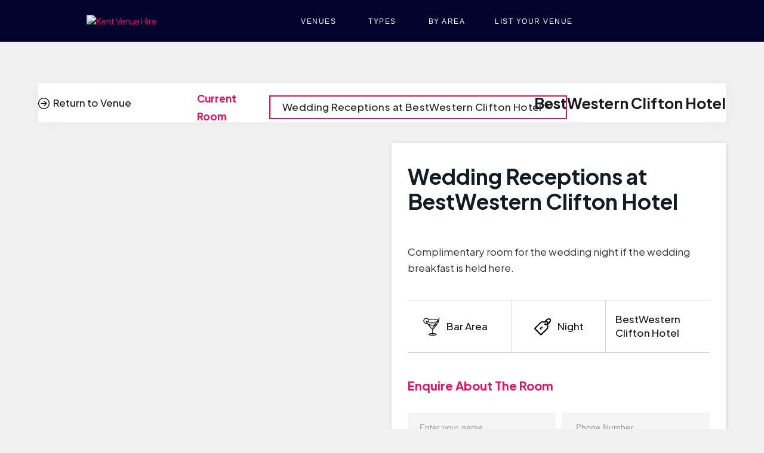

--- FILE ---
content_type: text/html
request_url: https://www.kentvenues.co.uk/rooms/wedding-receptions-at-bestwestern-clifton-hotel
body_size: 18893
content:
<!DOCTYPE html><!-- Last Published: Wed Jan 07 2026 10:58:06 GMT+0000 (Coordinated Universal Time) --><html data-wf-domain="www.kentvenues.co.uk" data-wf-page="64d2272d96496c0b09bd3c3f" data-wf-site="64d2272d96496c0b09bd3c22" lang="en" data-wf-collection="64d2272d96496c0b09bd3c6e" data-wf-item-slug="wedding-receptions-at-bestwestern-clifton-hotel"><head><meta charset="utf-8"/><title>BestWestern Clifton Hotel | Wedding Receptions at BestWestern Clifton Hotel</title><meta content="Complimentary room for the wedding night if the wedding breakfast is held here." name="description"/><meta content="BestWestern Clifton Hotel | Wedding Receptions at BestWestern Clifton Hotel" property="og:title"/><meta content="Complimentary room for the wedding night if the wedding breakfast is held here." property="og:description"/><meta content="https://cdn.prod.website-files.com/64d2272d96496c0b09bd3c29/64d2272d96496c0b09bd4dbc_22.avif" property="og:image"/><meta content="BestWestern Clifton Hotel | Wedding Receptions at BestWestern Clifton Hotel" property="twitter:title"/><meta content="Complimentary room for the wedding night if the wedding breakfast is held here." property="twitter:description"/><meta content="https://cdn.prod.website-files.com/64d2272d96496c0b09bd3c29/64d2272d96496c0b09bd4dbc_22.avif" property="twitter:image"/><meta property="og:type" content="website"/><meta content="summary_large_image" name="twitter:card"/><meta content="width=device-width, initial-scale=1" name="viewport"/><link href="https://cdn.prod.website-files.com/64d2272d96496c0b09bd3c22/css/staging-kent-venues.webflow.shared.6a93c43d4.min.css" rel="stylesheet" type="text/css" integrity="sha384-apPEPUmyTPvDtP6swW9KdcdHudx1NhcXSwbC2Ow5Din1YpecAG/bkCA9rDFxEctV" crossorigin="anonymous"/><link href="https://cdn.prod.website-files.com/64d2272d96496c0b09bd3c22/css/staging-kent-venues.webflow.64d2272d96496c0b09bd3c3f-e7680682e.min.css" rel="stylesheet" type="text/css" integrity="sha384-b4R7VlVJQNVNX5agLnTw4rL5ne1+7+48F/xwCYtdN87N4U+huI+dickQ4jQxNtJS" crossorigin="anonymous"/><link href="https://fonts.googleapis.com" rel="preconnect"/><link href="https://fonts.gstatic.com" rel="preconnect" crossorigin="anonymous"/><script src="https://ajax.googleapis.com/ajax/libs/webfont/1.6.26/webfont.js" type="text/javascript"></script><script type="text/javascript">WebFont.load({  google: {    families: ["Lato:100,100italic,300,300italic,400,400italic,700,700italic,900,900italic","Ubuntu:300,300italic,400,400italic,500,500italic,700,700italic","Open Sans:300,300italic,400,400italic,600,600italic,700,700italic,800,800italic","Exo:100,100italic,200,200italic,300,300italic,400,400italic,500,500italic,600,600italic,700,700italic,800,800italic,900,900italic","PT Serif:400,400italic,700,700italic","PT Sans:400,400italic,700,700italic","Work Sans:300,regular,500","Plus Jakarta Sans:200,300,regular,500,600,700,800,200italic"]  }});</script><script src="https://use.typekit.net/lgx5dlv.js" type="text/javascript"></script><script type="text/javascript">try{Typekit.load();}catch(e){}</script><script type="text/javascript">!function(o,c){var n=c.documentElement,t=" w-mod-";n.className+=t+"js",("ontouchstart"in o||o.DocumentTouch&&c instanceof DocumentTouch)&&(n.className+=t+"touch")}(window,document);</script><link href="https://cdn.prod.website-files.com/64d2272d96496c0b09bd3c22/659d2652dbc0c3a1e23089c8_compression_preview_%20(1).png" rel="shortcut icon" type="image/x-icon"/><link href="https://cdn.prod.website-files.com/64d2272d96496c0b09bd3c22/64d2272d96496c0b09bd3d26_rsz_kent_venues_logo_bg_1.jpg" rel="apple-touch-icon"/><link href="https://www.kentvenues.co.uk/rooms/wedding-receptions-at-bestwestern-clifton-hotel" rel="canonical"/><!-- Global site tag (gtag.js) - Google Analytics -->
<script async src="https://www.googletagmanager.com/gtag/js?id=UA-161933770-1"></script>
<script>
  window.dataLayer = window.dataLayer || [];
  function gtag(){dataLayer.push(arguments);}
  gtag('js', new Date());

  gtag('config', 'UA-161933770-1');
</script>

<meta name="google-site-verification" content="SVT5qLLrRSaI3XWkT7_32rw2OzCmt46cegoekBYqIQU" />
<script async src="https://cdn.jsdelivr.net/npm/@finsweet/attributes-cmsfilter@1/cmsfilter.js"></script>
<style>
.product-card-image{background-size:cover !important; }
</style>



<style>
  @media screen and (min-device-width: 960px) and (max-device-width: 1300px) { 
    .body {
      font-size:12.5px;}
    
  }}
</style>

<link rel="preload" as="image" href="https://cdn.prod.website-files.com/64d2272d96496c0b09bd3c22/67f696a60e16e0c4f66b414a_company_event_with_40_people_in_the_room.avif" />
<link rel="preload" as="image" href="https://cdn.prod.website-files.com/64d2272d96496c0b09bd3c22/67f69297515a53efe6a01727_Top-down_cinematic_shot_of_a_grand_magical.avif" />
<link rel="preload" as="image" href="https://cdn.prod.website-files.com/64d2272d96496c0b09bd3c22/67f6929638fa78bff1a62659_Top-down_cinematic_shot_of_a_high.avif" />

<script type="application/ld+json">
{
  "@context": "https://schema.org",
  "@graph": [
    {
      "@type": "Organization",
      "name": "Kent Venues",
      "url": "https://kentvenues.co.uk",
      "logo": "https://cdn.prod.website-files.com/64d2272d96496c0b09bd3c22/68397e5315b5360bdb256a05_Screenshot%202025-05-30%20at%2010.45.37.png",
      "sameAs": [
        "https://www.facebook.com/kentvenues",
        "https://www.linkedin.com/company/kent-venues-ltd-www-kentvenues-co-uk-/",
        "https://x.com/kentvenues"
      ],
      "contactPoint": {
        "@type": "ContactPoint",
        "contactType": "enquiries",
        "telephone": "+447931795841",
        "areaServed": "GB"
      }
    },
    {
      "@type": "WebSite",
      "url": "https://kentvenues.co.uk"
    }
  ]
}
</script>
<script>
const showDialog = () => {
  document.getElementById('dialog').classList.add('show')
  const scrollY = document.documentElement.style.getPropertyValue('--scroll-y');
  const body = document.body;
  body.style.position = 'fixed';
  body.style.top = `-${scrollY}`;
};
const closeDialog = () => {
  const body = document.body;
  const scrollY = body.style.top;
  body.style.position = '';
  body.style.top = '';
  window.scrollTo(0, parseInt(scrollY || '0') * -1);
  document.getElementById('dialog').classList.remove('show');
}
window.addEventListener('scroll', () => {
  document.documentElement.style.setProperty('--scroll-y', `${window.scrollY}px`);
});
</script><script type="text/javascript">window.__WEBFLOW_CURRENCY_SETTINGS = {"currencyCode":"GBP","symbol":"£","decimal":".","fractionDigits":2,"group":",","template":"{{wf {\"path\":\"symbol\",\"type\":\"PlainText\"} }} {{wf {\"path\":\"amount\",\"type\":\"CommercePrice\"} }} {{wf {\"path\":\"currencyCode\",\"type\":\"PlainText\"} }}","hideDecimalForWholeNumbers":false};</script></head><body><div class="nav-wrapper-b"><div class="nav-container"><div class="logo-wrapper"><a href="/" class="navbar6-logo w-inline-block"><img src="https://cdn.prod.website-files.com/64d2272d96496c0b09bd3c22/64d2272d96496c0b09bd3db2_Final_20c.avif" width="170" alt="Kent Venue Hire" class="logo-rianos"/></a></div><div class="nav-item-wrapper"><a data-w-id="9045ec41-89bf-6e5d-22f3-5df2dedf04fa" href="/venues" class="nav-link-m-2"> venues</a><a href="/venue-types" data-w-id="9045ec41-89bf-6e5d-22f3-5df2dedf04fc" class="nav-link-m-2">types</a><a data-w-id="9045ec41-89bf-6e5d-22f3-5df2dedf04fe" href="/locations" class="nav-link-m-2 desk">by Area</a><a href="/advertise" data-w-id="9045ec41-89bf-6e5d-22f3-5df2dedf0503" class="nav-link-m-2 get-listed">LIST YOUR VENUE</a></div><div class="hide"><a href="/sign-up" data-w-id="973fb23b-f57b-7c1c-f8de-3cd2775aca61" class="nav-link-m-2 get-listed hide">Sign up</a><button class="nav-link-m-2 get-listed hide" data-wf-user-logout="Sign out" data-wf-user-login="Log in" type="button">Sign out</button></div><div data-node-type="commerce-cart-wrapper" data-wf-cart-type="rightDropdown" data-wf-cart-query="query Dynamo3 {
  database {
    id
    commerceOrder {
      comment
      extraItems {
        name
        pluginId
        pluginName
        price {
          decimalValue
          string
          unit
          value
        }
      }
      id
      startedOn
      statusFlags {
        hasDownloads
        hasSubscription
        isFreeOrder
        requiresShipping
      }
      subtotal {
        decimalValue
        string
        unit
        value
      }
      total {
        decimalValue
        string
        unit
        value
      }
      updatedOn
      userItems {
        count
        id
        price {
          value
          unit
          decimalValue
          string
        }
        product {
          id
          cmsLocaleId
          draft
          archived
          f_ec_product_type_2dr10dr: productType {
            id
            name
          }
          f_name_: name
          f_sku_properties_3dr: skuProperties {
            id
            name
            enum {
              id
              name
              slug
            }
          }
        }
        rowTotal {
          decimalValue
          string
          unit
          value
        }
        sku {
          cmsLocaleId
          draft
          archived
          f_main_image_4dr: mainImage {
            url
            file {
              size
              origFileName
              createdOn
              updatedOn
              mimeType
              width
              height
              variants {
                origFileName
                quality
                height
                width
                s3Url
                error
                size
              }
            }
            alt
          }
          f_sku_values_3dr: skuValues {
            property {
              id
            }
            value {
              id
            }
          }
          id
        }
        subscriptionFrequency
        subscriptionInterval
        subscriptionTrial
      }
      userItemsCount
    }
  }
  site {
    commerce {
      id
      businessAddress {
        country
      }
      defaultCountry
      defaultCurrency
      quickCheckoutEnabled
    }
  }
}" data-wf-page-link-href-prefix="" data-wf-cart-duration="400" class="w-commerce-commercecartwrapper cart"><a href="#" data-node-type="commerce-cart-open-link" aria-haspopup="dialog" aria-label="Open cart" role="button" class="w-commerce-commercecartopenlink cart-button hide w-inline-block"><svg class="w-commerce-commercecartopenlinkicon icon-cart" width="17px" height="17px" viewBox="0 0 17 17"><g stroke="none" stroke-width="1" fill="none" fill-rule="evenodd"><path d="M2.60592789,2 L0,2 L0,0 L4.39407211,0 L4.84288393,4 L16,4 L16,9.93844589 L3.76940945,12.3694378 L2.60592789,2 Z M15.5,17 C14.6715729,17 14,16.3284271 14,15.5 C14,14.6715729 14.6715729,14 15.5,14 C16.3284271,14 17,14.6715729 17,15.5 C17,16.3284271 16.3284271,17 15.5,17 Z M5.5,17 C4.67157288,17 4,16.3284271 4,15.5 C4,14.6715729 4.67157288,14 5.5,14 C6.32842712,14 7,14.6715729 7,15.5 C7,16.3284271 6.32842712,17 5.5,17 Z" fill="currentColor" fill-rule="nonzero"></path></g></svg><div class="cart-text-block w-inline-block">Cart</div><div data-wf-bindings="%5B%7B%22innerHTML%22%3A%7B%22type%22%3A%22Number%22%2C%22filter%22%3A%7B%22type%22%3A%22numberPrecision%22%2C%22params%22%3A%5B%220%22%2C%22numberPrecision%22%5D%7D%2C%22dataPath%22%3A%22database.commerceOrder.userItemsCount%22%7D%7D%5D" style="display:none" data-count-hide-rule="empty" class="w-commerce-commercecartopenlinkcount cart-quantity">0</div></a><div data-node-type="commerce-cart-container-wrapper" style="display:none" class="w-commerce-commercecartcontainerwrapper w-commerce-commercecartcontainerwrapper--cartType-rightDropdown"><div role="dialog" data-node-type="commerce-cart-container" class="w-commerce-commercecartcontainer"><div class="w-commerce-commercecartheader"><h4 class="w-commerce-commercecartheading">Your Cart</h4><a href="#" data-node-type="commerce-cart-close-link" role="button" aria-label="Close cart" class="w-commerce-commercecartcloselink w-inline-block"><svg width="16px" height="16px" viewBox="0 0 16 16"><g stroke="none" stroke-width="1" fill="none" fill-rule="evenodd"><g fill-rule="nonzero" fill="#333333"><polygon points="6.23223305 8 0.616116524 13.6161165 2.38388348 15.3838835 8 9.76776695 13.6161165 15.3838835 15.3838835 13.6161165 9.76776695 8 15.3838835 2.38388348 13.6161165 0.616116524 8 6.23223305 2.38388348 0.616116524 0.616116524 2.38388348 6.23223305 8"></polygon></g></g></svg></a></div><div class="w-commerce-commercecartformwrapper"><form data-node-type="commerce-cart-form" style="display:none" class="w-commerce-commercecartform"><script type="text/x-wf-template" id="wf-template-6b733396-fb36-83f7-09b2-0426cab665df">%3Cdiv%20class%3D%22w-commerce-commercecartitem%22%3E%3Cimg%20data-wf-bindings%3D%22%255B%257B%2522src%2522%253A%257B%2522type%2522%253A%2522ImageRef%2522%252C%2522filter%2522%253A%257B%2522type%2522%253A%2522identity%2522%252C%2522params%2522%253A%255B%255D%257D%252C%2522dataPath%2522%253A%2522database.commerceOrder.userItems%255B%255D.sku.f_main_image_4dr%2522%257D%257D%255D%22%20src%3D%22%22%20alt%3D%22%22%20class%3D%22w-commerce-commercecartitemimage%20w-dyn-bind-empty%22%2F%3E%3Cdiv%20class%3D%22w-commerce-commercecartiteminfo%22%3E%3Cdiv%20data-wf-bindings%3D%22%255B%257B%2522innerHTML%2522%253A%257B%2522type%2522%253A%2522PlainText%2522%252C%2522filter%2522%253A%257B%2522type%2522%253A%2522identity%2522%252C%2522params%2522%253A%255B%255D%257D%252C%2522dataPath%2522%253A%2522database.commerceOrder.userItems%255B%255D.product.f_name_%2522%257D%257D%255D%22%20class%3D%22w-commerce-commercecartproductname%20w-dyn-bind-empty%22%3E%3C%2Fdiv%3E%3Cdiv%20data-wf-bindings%3D%22%255B%257B%2522innerHTML%2522%253A%257B%2522type%2522%253A%2522CommercePrice%2522%252C%2522filter%2522%253A%257B%2522type%2522%253A%2522price%2522%252C%2522params%2522%253A%255B%255D%257D%252C%2522dataPath%2522%253A%2522database.commerceOrder.userItems%255B%255D.price%2522%257D%257D%255D%22%3E%240.00%3C%2Fdiv%3E%3Cscript%20type%3D%22text%2Fx-wf-template%22%20id%3D%22wf-template-6b733396-fb36-83f7-09b2-0426cab665e5%22%3E%253Cli%253E%253Cspan%2520data-wf-bindings%253D%2522%25255B%25257B%252522innerHTML%252522%25253A%25257B%252522type%252522%25253A%252522PlainText%252522%25252C%252522filter%252522%25253A%25257B%252522type%252522%25253A%252522identity%252522%25252C%252522params%252522%25253A%25255B%25255D%25257D%25252C%252522dataPath%252522%25253A%252522database.commerceOrder.userItems%25255B%25255D.product.f_sku_properties_3dr%25255B%25255D.name%252522%25257D%25257D%25255D%2522%2520class%253D%2522w-dyn-bind-empty%2522%253E%253C%252Fspan%253E%253Cspan%253E%253A%2520%253C%252Fspan%253E%253Cspan%2520data-wf-bindings%253D%2522%25255B%25257B%252522innerHTML%252522%25253A%25257B%252522type%252522%25253A%252522CommercePropValues%252522%25252C%252522filter%252522%25253A%25257B%252522type%252522%25253A%252522identity%252522%25252C%252522params%252522%25253A%25255B%25255D%25257D%25252C%252522dataPath%252522%25253A%252522database.commerceOrder.userItems%25255B%25255D.product.f_sku_properties_3dr%25255B%25255D%252522%25257D%25257D%25255D%2522%2520class%253D%2522w-dyn-bind-empty%2522%253E%253C%252Fspan%253E%253C%252Fli%253E%3C%2Fscript%3E%3Cul%20data-wf-bindings%3D%22%255B%257B%2522optionSets%2522%253A%257B%2522type%2522%253A%2522CommercePropTable%2522%252C%2522filter%2522%253A%257B%2522type%2522%253A%2522identity%2522%252C%2522params%2522%253A%255B%255D%257D%252C%2522dataPath%2522%253A%2522database.commerceOrder.userItems%255B%255D.product.f_sku_properties_3dr%5B%5D%2522%257D%257D%252C%257B%2522optionValues%2522%253A%257B%2522type%2522%253A%2522CommercePropValues%2522%252C%2522filter%2522%253A%257B%2522type%2522%253A%2522identity%2522%252C%2522params%2522%253A%255B%255D%257D%252C%2522dataPath%2522%253A%2522database.commerceOrder.userItems%255B%255D.sku.f_sku_values_3dr%2522%257D%257D%255D%22%20class%3D%22w-commerce-commercecartoptionlist%22%20data-wf-collection%3D%22database.commerceOrder.userItems%255B%255D.product.f_sku_properties_3dr%22%20data-wf-template-id%3D%22wf-template-6b733396-fb36-83f7-09b2-0426cab665e5%22%3E%3Cli%3E%3Cspan%20data-wf-bindings%3D%22%255B%257B%2522innerHTML%2522%253A%257B%2522type%2522%253A%2522PlainText%2522%252C%2522filter%2522%253A%257B%2522type%2522%253A%2522identity%2522%252C%2522params%2522%253A%255B%255D%257D%252C%2522dataPath%2522%253A%2522database.commerceOrder.userItems%255B%255D.product.f_sku_properties_3dr%255B%255D.name%2522%257D%257D%255D%22%20class%3D%22w-dyn-bind-empty%22%3E%3C%2Fspan%3E%3Cspan%3E%3A%20%3C%2Fspan%3E%3Cspan%20data-wf-bindings%3D%22%255B%257B%2522innerHTML%2522%253A%257B%2522type%2522%253A%2522CommercePropValues%2522%252C%2522filter%2522%253A%257B%2522type%2522%253A%2522identity%2522%252C%2522params%2522%253A%255B%255D%257D%252C%2522dataPath%2522%253A%2522database.commerceOrder.userItems%255B%255D.product.f_sku_properties_3dr%255B%255D%2522%257D%257D%255D%22%20class%3D%22w-dyn-bind-empty%22%3E%3C%2Fspan%3E%3C%2Fli%3E%3C%2Ful%3E%3Ca%20href%3D%22%23%22%20role%3D%22button%22%20aria-label%3D%22Remove%20item%20from%20cart%22%20data-wf-bindings%3D%22%255B%257B%2522data-commerce-sku-id%2522%253A%257B%2522type%2522%253A%2522ItemRef%2522%252C%2522filter%2522%253A%257B%2522type%2522%253A%2522identity%2522%252C%2522params%2522%253A%255B%255D%257D%252C%2522dataPath%2522%253A%2522database.commerceOrder.userItems%255B%255D.sku.id%2522%257D%257D%255D%22%20class%3D%22remove-button%20w-inline-block%22%20data-wf-cart-action%3D%22remove-item%22%20data-commerce-sku-id%3D%22%22%3E%3Cdiv%20class%3D%22link%22%3ERemove%3C%2Fdiv%3E%3C%2Fa%3E%3C%2Fdiv%3E%3Cinput%20aria-label%3D%22Update%20quantity%22%20data-wf-bindings%3D%22%255B%257B%2522value%2522%253A%257B%2522type%2522%253A%2522Number%2522%252C%2522filter%2522%253A%257B%2522type%2522%253A%2522numberPrecision%2522%252C%2522params%2522%253A%255B%25220%2522%252C%2522numberPrecision%2522%255D%257D%252C%2522dataPath%2522%253A%2522database.commerceOrder.userItems%255B%255D.count%2522%257D%257D%252C%257B%2522data-commerce-sku-id%2522%253A%257B%2522type%2522%253A%2522ItemRef%2522%252C%2522filter%2522%253A%257B%2522type%2522%253A%2522identity%2522%252C%2522params%2522%253A%255B%255D%257D%252C%2522dataPath%2522%253A%2522database.commerceOrder.userItems%255B%255D.sku.id%2522%257D%257D%255D%22%20data-wf-conditions%3D%22%257B%2522condition%2522%253A%257B%2522fields%2522%253A%257B%2522product%253Aec-product-type%2522%253A%257B%2522ne%2522%253A%2522e348fd487d0102946c9179d2a94bb613%2522%252C%2522type%2522%253A%2522Option%2522%257D%257D%257D%252C%2522dataPath%2522%253A%2522database.commerceOrder.userItems%255B%255D%2522%257D%22%20class%3D%22w-commerce-commercecartquantity%22%20required%3D%22%22%20pattern%3D%22%5E%5B0-9%5D%2B%24%22%20inputMode%3D%22numeric%22%20type%3D%22number%22%20name%3D%22quantity%22%20autoComplete%3D%22off%22%20data-wf-cart-action%3D%22update-item-quantity%22%20data-commerce-sku-id%3D%22%22%20value%3D%221%22%2F%3E%3C%2Fdiv%3E</script><div class="w-commerce-commercecartlist" data-wf-collection="database.commerceOrder.userItems" data-wf-template-id="wf-template-6b733396-fb36-83f7-09b2-0426cab665df"><div class="w-commerce-commercecartitem"><img data-wf-bindings="%5B%7B%22src%22%3A%7B%22type%22%3A%22ImageRef%22%2C%22filter%22%3A%7B%22type%22%3A%22identity%22%2C%22params%22%3A%5B%5D%7D%2C%22dataPath%22%3A%22database.commerceOrder.userItems%5B%5D.sku.f_main_image_4dr%22%7D%7D%5D" src="" alt="" class="w-commerce-commercecartitemimage w-dyn-bind-empty"/><div class="w-commerce-commercecartiteminfo"><div data-wf-bindings="%5B%7B%22innerHTML%22%3A%7B%22type%22%3A%22PlainText%22%2C%22filter%22%3A%7B%22type%22%3A%22identity%22%2C%22params%22%3A%5B%5D%7D%2C%22dataPath%22%3A%22database.commerceOrder.userItems%5B%5D.product.f_name_%22%7D%7D%5D" class="w-commerce-commercecartproductname w-dyn-bind-empty"></div><div data-wf-bindings="%5B%7B%22innerHTML%22%3A%7B%22type%22%3A%22CommercePrice%22%2C%22filter%22%3A%7B%22type%22%3A%22price%22%2C%22params%22%3A%5B%5D%7D%2C%22dataPath%22%3A%22database.commerceOrder.userItems%5B%5D.price%22%7D%7D%5D">$0.00</div><script type="text/x-wf-template" id="wf-template-6b733396-fb36-83f7-09b2-0426cab665e5">%3Cli%3E%3Cspan%20data-wf-bindings%3D%22%255B%257B%2522innerHTML%2522%253A%257B%2522type%2522%253A%2522PlainText%2522%252C%2522filter%2522%253A%257B%2522type%2522%253A%2522identity%2522%252C%2522params%2522%253A%255B%255D%257D%252C%2522dataPath%2522%253A%2522database.commerceOrder.userItems%255B%255D.product.f_sku_properties_3dr%255B%255D.name%2522%257D%257D%255D%22%20class%3D%22w-dyn-bind-empty%22%3E%3C%2Fspan%3E%3Cspan%3E%3A%20%3C%2Fspan%3E%3Cspan%20data-wf-bindings%3D%22%255B%257B%2522innerHTML%2522%253A%257B%2522type%2522%253A%2522CommercePropValues%2522%252C%2522filter%2522%253A%257B%2522type%2522%253A%2522identity%2522%252C%2522params%2522%253A%255B%255D%257D%252C%2522dataPath%2522%253A%2522database.commerceOrder.userItems%255B%255D.product.f_sku_properties_3dr%255B%255D%2522%257D%257D%255D%22%20class%3D%22w-dyn-bind-empty%22%3E%3C%2Fspan%3E%3C%2Fli%3E</script><ul data-wf-bindings="%5B%7B%22optionSets%22%3A%7B%22type%22%3A%22CommercePropTable%22%2C%22filter%22%3A%7B%22type%22%3A%22identity%22%2C%22params%22%3A%5B%5D%7D%2C%22dataPath%22%3A%22database.commerceOrder.userItems%5B%5D.product.f_sku_properties_3dr[]%22%7D%7D%2C%7B%22optionValues%22%3A%7B%22type%22%3A%22CommercePropValues%22%2C%22filter%22%3A%7B%22type%22%3A%22identity%22%2C%22params%22%3A%5B%5D%7D%2C%22dataPath%22%3A%22database.commerceOrder.userItems%5B%5D.sku.f_sku_values_3dr%22%7D%7D%5D" class="w-commerce-commercecartoptionlist" data-wf-collection="database.commerceOrder.userItems%5B%5D.product.f_sku_properties_3dr" data-wf-template-id="wf-template-6b733396-fb36-83f7-09b2-0426cab665e5"><li><span data-wf-bindings="%5B%7B%22innerHTML%22%3A%7B%22type%22%3A%22PlainText%22%2C%22filter%22%3A%7B%22type%22%3A%22identity%22%2C%22params%22%3A%5B%5D%7D%2C%22dataPath%22%3A%22database.commerceOrder.userItems%5B%5D.product.f_sku_properties_3dr%5B%5D.name%22%7D%7D%5D" class="w-dyn-bind-empty"></span><span>: </span><span data-wf-bindings="%5B%7B%22innerHTML%22%3A%7B%22type%22%3A%22CommercePropValues%22%2C%22filter%22%3A%7B%22type%22%3A%22identity%22%2C%22params%22%3A%5B%5D%7D%2C%22dataPath%22%3A%22database.commerceOrder.userItems%5B%5D.product.f_sku_properties_3dr%5B%5D%22%7D%7D%5D" class="w-dyn-bind-empty"></span></li></ul><a href="#" role="button" aria-label="Remove item from cart" data-wf-bindings="%5B%7B%22data-commerce-sku-id%22%3A%7B%22type%22%3A%22ItemRef%22%2C%22filter%22%3A%7B%22type%22%3A%22identity%22%2C%22params%22%3A%5B%5D%7D%2C%22dataPath%22%3A%22database.commerceOrder.userItems%5B%5D.sku.id%22%7D%7D%5D" class="remove-button w-inline-block" data-wf-cart-action="remove-item" data-commerce-sku-id=""><div class="link">Remove</div></a></div><input aria-label="Update quantity" data-wf-bindings="%5B%7B%22value%22%3A%7B%22type%22%3A%22Number%22%2C%22filter%22%3A%7B%22type%22%3A%22numberPrecision%22%2C%22params%22%3A%5B%220%22%2C%22numberPrecision%22%5D%7D%2C%22dataPath%22%3A%22database.commerceOrder.userItems%5B%5D.count%22%7D%7D%2C%7B%22data-commerce-sku-id%22%3A%7B%22type%22%3A%22ItemRef%22%2C%22filter%22%3A%7B%22type%22%3A%22identity%22%2C%22params%22%3A%5B%5D%7D%2C%22dataPath%22%3A%22database.commerceOrder.userItems%5B%5D.sku.id%22%7D%7D%5D" data-wf-conditions="%7B%22condition%22%3A%7B%22fields%22%3A%7B%22product%3Aec-product-type%22%3A%7B%22ne%22%3A%22e348fd487d0102946c9179d2a94bb613%22%2C%22type%22%3A%22Option%22%7D%7D%7D%2C%22dataPath%22%3A%22database.commerceOrder.userItems%5B%5D%22%7D" class="w-commerce-commercecartquantity" required="" pattern="^[0-9]+$" inputMode="numeric" type="number" name="quantity" autoComplete="off" data-wf-cart-action="update-item-quantity" data-commerce-sku-id="" value="1"/></div></div><div class="w-commerce-commercecartfooter"><div aria-atomic="true" aria-live="polite" class="w-commerce-commercecartlineitem"><div>Subtotal</div><div data-wf-bindings="%5B%7B%22innerHTML%22%3A%7B%22type%22%3A%22CommercePrice%22%2C%22filter%22%3A%7B%22type%22%3A%22price%22%2C%22params%22%3A%5B%5D%7D%2C%22dataPath%22%3A%22database.commerceOrder.subtotal%22%7D%7D%5D" class="w-commerce-commercecartordervalue"></div></div><div><div data-node-type="commerce-cart-quick-checkout-actions" style="display:none"><a role="button" tabindex="0" aria-label="Apple Pay" aria-haspopup="dialog" data-node-type="commerce-cart-apple-pay-button" style="background-image:-webkit-named-image(apple-pay-logo-white);background-size:100% 50%;background-position:50% 50%;background-repeat:no-repeat" class="w-commerce-commercecartapplepaybutton" tabindex="0"><div></div></a><a role="button" tabindex="0" aria-haspopup="dialog" data-node-type="commerce-cart-quick-checkout-button" style="display:none" class="w-commerce-commercecartquickcheckoutbutton"><svg class="w-commerce-commercequickcheckoutgoogleicon" xmlns="http://www.w3.org/2000/svg" xmlns:xlink="http://www.w3.org/1999/xlink" width="16" height="16" viewBox="0 0 16 16"><defs><polygon id="google-mark-a" points="0 .329 3.494 .329 3.494 7.649 0 7.649"></polygon><polygon id="google-mark-c" points=".894 0 13.169 0 13.169 6.443 .894 6.443"></polygon></defs><g fill="none" fill-rule="evenodd"><path fill="#4285F4" d="M10.5967,12.0469 L10.5967,14.0649 L13.1167,14.0649 C14.6047,12.6759 15.4577,10.6209 15.4577,8.1779 C15.4577,7.6339 15.4137,7.0889 15.3257,6.5559 L7.8887,6.5559 L7.8887,9.6329 L12.1507,9.6329 C11.9767,10.6119 11.4147,11.4899 10.5967,12.0469"></path><path fill="#34A853" d="M7.8887,16 C10.0137,16 11.8107,15.289 13.1147,14.067 C13.1147,14.066 13.1157,14.065 13.1167,14.064 L10.5967,12.047 C10.5877,12.053 10.5807,12.061 10.5727,12.067 C9.8607,12.556 8.9507,12.833 7.8887,12.833 C5.8577,12.833 4.1387,11.457 3.4937,9.605 L0.8747,9.605 L0.8747,11.648 C2.2197,14.319 4.9287,16 7.8887,16"></path><g transform="translate(0 4)"><mask id="google-mark-b" fill="#fff"><use xlink:href="#google-mark-a"></use></mask><path fill="#FBBC04" d="M3.4639,5.5337 C3.1369,4.5477 3.1359,3.4727 3.4609,2.4757 L3.4639,2.4777 C3.4679,2.4657 3.4749,2.4547 3.4789,2.4427 L3.4939,0.3287 L0.8939,0.3287 C0.8799,0.3577 0.8599,0.3827 0.8459,0.4117 C-0.2821,2.6667 -0.2821,5.3337 0.8459,7.5887 L0.8459,7.5997 C0.8549,7.6167 0.8659,7.6317 0.8749,7.6487 L3.4939,5.6057 C3.4849,5.5807 3.4729,5.5587 3.4639,5.5337" mask="url(#google-mark-b)"></path></g><mask id="google-mark-d" fill="#fff"><use xlink:href="#google-mark-c"></use></mask><path fill="#EA4335" d="M0.894,4.3291 L3.478,6.4431 C4.113,4.5611 5.843,3.1671 7.889,3.1671 C9.018,3.1451 10.102,3.5781 10.912,4.3671 L13.169,2.0781 C11.733,0.7231 9.85,-0.0219 7.889,0.0001 C4.941,0.0001 2.245,1.6791 0.894,4.3291" mask="url(#google-mark-d)"></path></g></svg><svg class="w-commerce-commercequickcheckoutmicrosofticon" xmlns="http://www.w3.org/2000/svg" width="16" height="16" viewBox="0 0 16 16"><g fill="none" fill-rule="evenodd"><polygon fill="#F05022" points="7 7 1 7 1 1 7 1"></polygon><polygon fill="#7DB902" points="15 7 9 7 9 1 15 1"></polygon><polygon fill="#00A4EE" points="7 15 1 15 1 9 7 9"></polygon><polygon fill="#FFB700" points="15 15 9 15 9 9 15 9"></polygon></g></svg><div>Pay with browser.</div></a></div><a href="/checkout" value="Continue to Checkout" data-node-type="cart-checkout-button" class="w-commerce-commercecartcheckoutbutton checkout-button" data-loading-text="Hang Tight...">Continue to Checkout</a></div></div></form><div class="w-commerce-commercecartemptystate"><div aria-live="polite" aria-label="This cart is empty">No items found.</div></div><div aria-live="assertive" style="display:none" data-node-type="commerce-cart-error" class="w-commerce-commercecarterrorstate"><div class="w-cart-error-msg" data-w-cart-quantity-error="Product is not available in this quantity." data-w-cart-general-error="Something went wrong when adding this item to the cart." data-w-cart-checkout-error="Checkout is disabled on this site." data-w-cart-cart_order_min-error="The order minimum was not met. Add more items to your cart to continue." data-w-cart-subscription_error-error="Before you purchase, please use your email invite to verify your address so we can send order updates.">Product is not available in this quantity.</div></div></div></div></div></div><a href="/wedding-package-deals" class="nav-link-m-2 dealz">Deals</a></div><div class="nav-content-wrapper"><div class="nav-dropdown-container nav-venues"><div class="nav-drop-col-links half"><h4 id="w-node-_9045ec41-89bf-6e5d-22f3-5df2dedf0508-dedf04f8" class="nav-title-name">Recommended Venues In Kent</h4><div id="w-node-_9045ec41-89bf-6e5d-22f3-5df2dedf050a-dedf04f8" class="nav-collection w-dyn-list"><div role="list" class="nav-grid-collection venues w-dyn-items"><div id="w-node-_9045ec41-89bf-6e5d-22f3-5df2dedf050c-dedf04f8" role="listitem" class="nav-item-list w-dyn-item"><a href="/venues/shires-oast-the-hop-farm" class="link-drop dropdown">Shires Oast @ The Hop Farm</a><div class="d-location">Maidstone</div></div><div id="w-node-_9045ec41-89bf-6e5d-22f3-5df2dedf050c-dedf04f8" role="listitem" class="nav-item-list w-dyn-item"><a href="/venues/mereworth-wines" class="link-drop dropdown">Mereworth Wines</a><div class="d-location">Tonbridge</div></div><div id="w-node-_9045ec41-89bf-6e5d-22f3-5df2dedf050c-dedf04f8" role="listitem" class="nav-item-list w-dyn-item"><a href="/venues/fort-road-hotel" class="link-drop dropdown">Fort Road Hotel</a><div class="d-location">Margate</div></div><div id="w-node-_9045ec41-89bf-6e5d-22f3-5df2dedf050c-dedf04f8" role="listitem" class="nav-item-list w-dyn-item"><a href="/venues/pavilion-folkestone" class="link-drop dropdown">The Pavilion Folkestone</a><div class="d-location">Folkestone</div></div><div id="w-node-_9045ec41-89bf-6e5d-22f3-5df2dedf050c-dedf04f8" role="listitem" class="nav-item-list w-dyn-item"><a href="/venues/tudor-barn-eltham" class="link-drop dropdown">Tudor Barn Eltham</a><div class="d-location">Eltham</div></div><div id="w-node-_9045ec41-89bf-6e5d-22f3-5df2dedf050c-dedf04f8" role="listitem" class="nav-item-list w-dyn-item"><a href="/venues/woodlands-art-centre" class="link-drop dropdown">Woodlands Art Centre</a><div class="d-location">Gillingham</div></div><div id="w-node-_9045ec41-89bf-6e5d-22f3-5df2dedf050c-dedf04f8" role="listitem" class="nav-item-list w-dyn-item"><a href="/venues/mercure-hythe-imperial" class="link-drop dropdown">Hythe Imperial Hotel</a><div class="d-location">Hythe</div></div><div id="w-node-_9045ec41-89bf-6e5d-22f3-5df2dedf050c-dedf04f8" role="listitem" class="nav-item-list w-dyn-item"><a href="/venues/dreamland-margate-2" class="link-drop dropdown">Dreamland Margate</a><div class="d-location">Margate</div></div><div id="w-node-_9045ec41-89bf-6e5d-22f3-5df2dedf050c-dedf04f8" role="listitem" class="nav-item-list w-dyn-item"><a href="/venues/kent-invicta-chamber-commerce" class="link-drop dropdown">Kent Invicta Chamber of Commerce</a><div class="d-location">Ashford</div></div><div id="w-node-_9045ec41-89bf-6e5d-22f3-5df2dedf050c-dedf04f8" role="listitem" class="nav-item-list w-dyn-item"><a href="/venues/the-historic-dockyard-chatham" class="link-drop dropdown">The Historic Dockyard Chatham</a><div class="d-location">Chatham</div></div><div id="w-node-_9045ec41-89bf-6e5d-22f3-5df2dedf050c-dedf04f8" role="listitem" class="nav-item-list w-dyn-item"><a href="/venues/kings-rochester-sports-centre-hire" class="link-drop dropdown">Kings Rochester Sports Centre</a><div class="d-location">Rochester</div></div><div id="w-node-_9045ec41-89bf-6e5d-22f3-5df2dedf050c-dedf04f8" role="listitem" class="nav-item-list w-dyn-item"><a href="/venues/port-lympne" class="link-drop dropdown">Port Lympne</a><div class="d-location">Lympne</div></div><div id="w-node-_9045ec41-89bf-6e5d-22f3-5df2dedf050c-dedf04f8" role="listitem" class="nav-item-list w-dyn-item"><a href="/venues/brenley-farm-2" class="link-drop dropdown">Brenley Farm</a><div class="d-location">Faversham</div></div><div id="w-node-_9045ec41-89bf-6e5d-22f3-5df2dedf050c-dedf04f8" role="listitem" class="nav-item-list w-dyn-item"><a href="/venues/orida-hotels-maidstone" class="link-drop dropdown">Orida Hotels Maidstone</a><div class="d-location">Maidstone</div></div><div id="w-node-_9045ec41-89bf-6e5d-22f3-5df2dedf050c-dedf04f8" role="listitem" class="nav-item-list w-dyn-item"><a href="/venues/cave-hotel-golf-resort" class="link-drop dropdown">Cave Hotel &amp; Golf Resort</a><div class="d-location">Canterbury</div></div></div></div><h4 id="w-node-_9045ec41-89bf-6e5d-22f3-5df2dedf0512-dedf04f8" class="view-more-nav-2"><a href="/venues">View All Venues</a></h4></div><div class="nav-drop-col-1 _40"><h4 id="w-node-_9045ec41-89bf-6e5d-22f3-5df2dedf0516-dedf04f8" class="nav-title-name">Sponsored Venue</h4><div id="w-node-_9045ec41-89bf-6e5d-22f3-5df2dedf0518-dedf04f8" class="popular-listing w-dyn-list"><div role="list" class="homelisting-wrapper-stretch nav-smalll w-dyn-items"><div id="w-node-_9045ec41-89bf-6e5d-22f3-5df2dedf051a-dedf04f8" role="listitem" class="nav-promo-listing w-dyn-item"><div class="tag-wrapper-3 nav-box"><div class="product-card-3 nav-promo"><a style="background-image:url(&quot;https://cdn.prod.website-files.com/64d2272d96496c0b09bd3c29/68076752756fbaa8f5b34859_sm_optimise-mereworth-wines-main-image.avif&quot;)" href="/venues/mereworth-wines" class="product-card-image nav-img w-inline-block"></a><div class="product-card-description nav"><div class="name-wrap-small nav"><h3 class="product-name-title nav">Mereworth Wines</h3></div><div class="price-wrapper"></div><div class="location-wrap"><div class="tagline tagline-type">Tonbridge</div><img src="https://cdn.prod.website-files.com/5e73cb22eeacb4850306ea58/5e73cb22eeacb4e78106eabf_pin%20(1).svg" width="16" alt="" class="pin-icon"/></div></div><div class="featured-lable-2"></div></div></div></div></div></div></div></div><div class="nav-dropdown-container nav-types"><div class="nav-drop-col-links full"><h4 id="w-node-_9045ec41-89bf-6e5d-22f3-5df2dedf052c-dedf04f8" class="nav-title-name">Venue Categories</h4><div id="w-node-_9045ec41-89bf-6e5d-22f3-5df2dedf052e-dedf04f8" class="nav-collection w-dyn-list"><div role="list" class="nav-grid-collection types w-dyn-items"><div id="w-node-_9045ec41-89bf-6e5d-22f3-5df2dedf0530-dedf04f8" role="listitem" class="nav-item-list w-dyn-item"><a href="/venue-types/kent-accommodation" class="link-drop dropdown">Accommodation Kent</a></div><div id="w-node-_9045ec41-89bf-6e5d-22f3-5df2dedf0530-dedf04f8" role="listitem" class="nav-item-list w-dyn-item"><a href="/venue-types/kent-asian-wedding-venues" class="link-drop dropdown">Asian Wedding Venues Kent</a></div><div id="w-node-_9045ec41-89bf-6e5d-22f3-5df2dedf0530-dedf04f8" role="listitem" class="nav-item-list w-dyn-item"><a href="/venue-types/kent-award-ceremony-venues" class="link-drop dropdown">Award Ceremony Venues Kent</a></div><div id="w-node-_9045ec41-89bf-6e5d-22f3-5df2dedf0530-dedf04f8" role="listitem" class="nav-item-list w-dyn-item"><a href="/venue-types/kent-award-winning-venues" class="link-drop dropdown">Award Winning Venues Kent</a></div><div id="w-node-_9045ec41-89bf-6e5d-22f3-5df2dedf0530-dedf04f8" role="listitem" class="nav-item-list w-dyn-item"><a href="/venue-types/kent-baby-shower-venues" class="link-drop dropdown">Baby Shower Venues Kent</a></div><div id="w-node-_9045ec41-89bf-6e5d-22f3-5df2dedf0530-dedf04f8" role="listitem" class="nav-item-list w-dyn-item"><a href="/venue-types/kent-banqueting-venues" class="link-drop dropdown">Banqueting Venues Kent</a></div><div id="w-node-_9045ec41-89bf-6e5d-22f3-5df2dedf0530-dedf04f8" role="listitem" class="nav-item-list w-dyn-item"><a href="/venue-types/kent-barns-to-hire" class="link-drop dropdown">Barns to Hire Kent</a></div><div id="w-node-_9045ec41-89bf-6e5d-22f3-5df2dedf0530-dedf04f8" role="listitem" class="nav-item-list w-dyn-item"><a href="/venue-types/kent-birthday-venues" class="link-drop dropdown">Birthday Venues Kent</a></div><div id="w-node-_9045ec41-89bf-6e5d-22f3-5df2dedf0530-dedf04f8" role="listitem" class="nav-item-list w-dyn-item"><a href="/venue-types/kent-boardrooms" class="link-drop dropdown">Boardrooms Kent</a></div><div id="w-node-_9045ec41-89bf-6e5d-22f3-5df2dedf0530-dedf04f8" role="listitem" class="nav-item-list w-dyn-item"><a href="/venue-types/kent-bowling-alleys-to-hire" class="link-drop dropdown">Bowling Alleys to Hire Kent</a></div><div id="w-node-_9045ec41-89bf-6e5d-22f3-5df2dedf0530-dedf04f8" role="listitem" class="nav-item-list w-dyn-item"><a href="/venue-types/kent-business-conferences" class="link-drop dropdown">Business Conferences Kent</a></div><div id="w-node-_9045ec41-89bf-6e5d-22f3-5df2dedf0530-dedf04f8" role="listitem" class="nav-item-list w-dyn-item"><a href="/venue-types/kent-castles-and-historic-venues" class="link-drop dropdown">Castles and Historic Venues Kent</a></div><div id="w-node-_9045ec41-89bf-6e5d-22f3-5df2dedf0530-dedf04f8" role="listitem" class="nav-item-list w-dyn-item"><a href="/venue-types/kent-childrens-party-venues" class="link-drop dropdown">Childrens Party Venues Kent</a></div><div id="w-node-_9045ec41-89bf-6e5d-22f3-5df2dedf0530-dedf04f8" role="listitem" class="nav-item-list w-dyn-item"><a href="/venue-types/kent-christmas-venues" class="link-drop dropdown">Christmas Venues Kent</a></div><div id="w-node-_9045ec41-89bf-6e5d-22f3-5df2dedf0530-dedf04f8" role="listitem" class="nav-item-list w-dyn-item"><a href="/venue-types/kent-cinemas-to-hire" class="link-drop dropdown">Cinemas to Hire Kent</a></div><div id="w-node-_9045ec41-89bf-6e5d-22f3-5df2dedf0530-dedf04f8" role="listitem" class="nav-item-list w-dyn-item"><a href="/venue-types/kent-conference-venues" class="link-drop dropdown">Conference Venues Kent</a></div><div id="w-node-_9045ec41-89bf-6e5d-22f3-5df2dedf0530-dedf04f8" role="listitem" class="nav-item-list w-dyn-item"><a href="/venue-types/kent-corporate-hospitality-venues" class="link-drop dropdown">Corporate Hospitality Venues Kent</a></div><div id="w-node-_9045ec41-89bf-6e5d-22f3-5df2dedf0530-dedf04f8" role="listitem" class="nav-item-list w-dyn-item"><a href="/venue-types/kent-cottages-to-rent" class="link-drop dropdown">Country Houses Kent</a></div><div id="w-node-_9045ec41-89bf-6e5d-22f3-5df2dedf0530-dedf04f8" role="listitem" class="nav-item-list w-dyn-item"><a href="/venue-types/kent-engagement-party-venues" class="link-drop dropdown">Engagement Party Venues Kent</a></div><div id="w-node-_9045ec41-89bf-6e5d-22f3-5df2dedf0530-dedf04f8" role="listitem" class="nav-item-list w-dyn-item"><a href="/venue-types/kent-exhibition-venues" class="link-drop dropdown">Exhibition Venues</a></div><div id="w-node-_9045ec41-89bf-6e5d-22f3-5df2dedf0530-dedf04f8" role="listitem" class="nav-item-list w-dyn-item"><a href="/venue-types/kent-film-locations" class="link-drop dropdown">Film Locations Kent</a></div><div id="w-node-_9045ec41-89bf-6e5d-22f3-5df2dedf0530-dedf04f8" role="listitem" class="nav-item-list w-dyn-item"><a href="/venue-types/kent-function-rooms" class="link-drop dropdown">Function Rooms Kent</a></div><div id="w-node-_9045ec41-89bf-6e5d-22f3-5df2dedf0530-dedf04f8" role="listitem" class="nav-item-list w-dyn-item"><a href="/venue-types/kent-funeral-venues" class="link-drop dropdown">Funeral Venues Kent</a></div><div id="w-node-_9045ec41-89bf-6e5d-22f3-5df2dedf0530-dedf04f8" role="listitem" class="nav-item-list w-dyn-item"><a href="/venue-types/kent-gastro-pubs" class="link-drop dropdown">Gastro Pubs Kent</a></div><div id="w-node-_9045ec41-89bf-6e5d-22f3-5df2dedf0530-dedf04f8" role="listitem" class="nav-item-list w-dyn-item"><a href="/venue-types/gay-friendly-venues-in-kent" class="link-drop dropdown">Gay-Friendly Venues In Kent</a></div><div id="w-node-_9045ec41-89bf-6e5d-22f3-5df2dedf0530-dedf04f8" role="listitem" class="nav-item-list w-dyn-item"><a href="/venue-types/kent-golf-clubs" class="link-drop dropdown">Golf Clubs Kent</a></div><div id="w-node-_9045ec41-89bf-6e5d-22f3-5df2dedf0530-dedf04f8" role="listitem" class="nav-item-list w-dyn-item"><a href="/venue-types/kent-halls-to-hire" class="link-drop dropdown">Halls to Hire Kent</a></div><div id="w-node-_9045ec41-89bf-6e5d-22f3-5df2dedf0530-dedf04f8" role="listitem" class="nav-item-list w-dyn-item"><a href="/venue-types/kent-hen-party-venues" class="link-drop dropdown">Hen Party Venues Kent</a></div><div id="w-node-_9045ec41-89bf-6e5d-22f3-5df2dedf0530-dedf04f8" role="listitem" class="nav-item-list w-dyn-item"><a href="/venue-types/kent-hotels-to-hire" class="link-drop dropdown">Hotels to Hire Kent</a></div><div id="w-node-_9045ec41-89bf-6e5d-22f3-5df2dedf0530-dedf04f8" role="listitem" class="nav-item-list w-dyn-item"><a href="/venue-types/lgbtq-friendly-venues" class="link-drop dropdown">LGBTQ Friendly Venues</a></div><div id="w-node-_9045ec41-89bf-6e5d-22f3-5df2dedf0530-dedf04f8" role="listitem" class="nav-item-list w-dyn-item"><a href="/venue-types/kent-large-venues" class="link-drop dropdown">Large Venues Kent</a></div><div id="w-node-_9045ec41-89bf-6e5d-22f3-5df2dedf0530-dedf04f8" role="listitem" class="nav-item-list w-dyn-item"><a href="/venue-types/kent-meetings-and-events" class="link-drop dropdown">Meetings and Events Kent</a></div><div id="w-node-_9045ec41-89bf-6e5d-22f3-5df2dedf0530-dedf04f8" role="listitem" class="nav-item-list w-dyn-item"><a href="/venue-types/kent-music-venues" class="link-drop dropdown">Music Venues Kent</a></div><div id="w-node-_9045ec41-89bf-6e5d-22f3-5df2dedf0530-dedf04f8" role="listitem" class="nav-item-list w-dyn-item"><a href="/venue-types/kent-party-venues" class="link-drop dropdown">Party Venues Kent</a></div><div id="w-node-_9045ec41-89bf-6e5d-22f3-5df2dedf0530-dedf04f8" role="listitem" class="nav-item-list w-dyn-item"><a href="/venue-types/kent-private-dining-venues" class="link-drop dropdown">Private Dining Venues Kent</a></div><div id="w-node-_9045ec41-89bf-6e5d-22f3-5df2dedf0530-dedf04f8" role="listitem" class="nav-item-list w-dyn-item"><a href="/venue-types/kent-private-hire-venues" class="link-drop dropdown">Private Hire Venues Kent</a></div><div id="w-node-_9045ec41-89bf-6e5d-22f3-5df2dedf0530-dedf04f8" role="listitem" class="nav-item-list w-dyn-item"><a href="/venue-types/kent-product-launch-venues" class="link-drop dropdown">Product Launch Venues Kent</a></div><div id="w-node-_9045ec41-89bf-6e5d-22f3-5df2dedf0530-dedf04f8" role="listitem" class="nav-item-list w-dyn-item"><a href="/venue-types/kent-prom-venues" class="link-drop dropdown">Prom Venues Kent</a></div><div id="w-node-_9045ec41-89bf-6e5d-22f3-5df2dedf0530-dedf04f8" role="listitem" class="nav-item-list w-dyn-item"><a href="/venue-types/kent-pubs-to-hire" class="link-drop dropdown">Pubs to Hire Kent</a></div><div id="w-node-_9045ec41-89bf-6e5d-22f3-5df2dedf0530-dedf04f8" role="listitem" class="nav-item-list w-dyn-item"><a href="/venue-types/kent-restaurants" class="link-drop dropdown">Restaurants Kent</a></div><div id="w-node-_9045ec41-89bf-6e5d-22f3-5df2dedf0530-dedf04f8" role="listitem" class="nav-item-list w-dyn-item"><a href="/venue-types/kent-seminar-venues" class="link-drop dropdown">Seminar Venues Kent</a></div><div id="w-node-_9045ec41-89bf-6e5d-22f3-5df2dedf0530-dedf04f8" role="listitem" class="nav-item-list w-dyn-item"><a href="/venue-types/spaces-to-hire-in-kent" class="link-drop dropdown">Spaces To Hire In Kent</a></div><div id="w-node-_9045ec41-89bf-6e5d-22f3-5df2dedf0530-dedf04f8" role="listitem" class="nav-item-list w-dyn-item"><a href="/venue-types/kent-sports-venues" class="link-drop dropdown">Sports Venues Kent</a></div><div id="w-node-_9045ec41-89bf-6e5d-22f3-5df2dedf0530-dedf04f8" role="listitem" class="nav-item-list w-dyn-item"><a href="/venue-types/kent-stag-do-venues" class="link-drop dropdown">Stag Do Venues Kent</a></div><div id="w-node-_9045ec41-89bf-6e5d-22f3-5df2dedf0530-dedf04f8" role="listitem" class="nav-item-list w-dyn-item"><a href="/venue-types/kent-team-building-venues" class="link-drop dropdown">Team Building Venues Kent</a></div><div id="w-node-_9045ec41-89bf-6e5d-22f3-5df2dedf0530-dedf04f8" role="listitem" class="nav-item-list w-dyn-item"><a href="/venue-types/kent-unique-venues" class="link-drop dropdown">Unique Venues Kent</a></div><div id="w-node-_9045ec41-89bf-6e5d-22f3-5df2dedf0530-dedf04f8" role="listitem" class="nav-item-list w-dyn-item"><a href="/venue-types/kent-unusual-venues" class="link-drop dropdown">Unusual Venues Kent</a></div><div id="w-node-_9045ec41-89bf-6e5d-22f3-5df2dedf0530-dedf04f8" role="listitem" class="nav-item-list w-dyn-item"><a href="/venue-types/kent-wedding-venues" class="link-drop dropdown">Wedding Venues Kent</a></div></div></div></div></div><div class="nav-dropdown-container nav-area"><div class="nav-drop-col-links"><h4 id="w-node-_9045ec41-89bf-6e5d-22f3-5df2dedf0537-dedf04f8" class="nav-title-name">Areas In Kent</h4><h4 id="w-node-_9045ec41-89bf-6e5d-22f3-5df2dedf0539-dedf04f8" class="view-more-nav-2"><a href="/locations">View All Areas</a></h4><div class="nav-collection w-dyn-list"><div role="list" class="nav-grid-collection area w-dyn-items"><div role="listitem" class="nav-item-list w-dyn-item"><a href="/locations/ashford" class="link-drop dropdown">Ashford Venue Hire</a></div><div role="listitem" class="nav-item-list w-dyn-item"><a href="/locations/bexleyheath" class="link-drop dropdown">Bexleyheath Venue Hire</a></div><div role="listitem" class="nav-item-list w-dyn-item"><a href="/locations/bromley" class="link-drop dropdown">Bromley Venue Hire</a></div><div role="listitem" class="nav-item-list w-dyn-item"><a href="/locations/canterbury" class="link-drop dropdown">Canterbury Venue Hire</a></div><div role="listitem" class="nav-item-list w-dyn-item"><a href="/locations/chatham" class="link-drop dropdown">Chatham Venue Hire</a></div><div role="listitem" class="nav-item-list w-dyn-item"><a href="/locations/chislehurst" class="link-drop dropdown">Chislehurst Venue Hire</a></div><div role="listitem" class="nav-item-list w-dyn-item"><a href="/locations/dartford" class="link-drop dropdown">Dartford Venue Hire</a></div><div role="listitem" class="nav-item-list w-dyn-item"><a href="/locations/deal" class="link-drop dropdown">Deal Venue Hire</a></div><div role="listitem" class="nav-item-list w-dyn-item"><a href="/locations/dover" class="link-drop dropdown">Dover Venue Hire</a></div><div role="listitem" class="nav-item-list w-dyn-item"><a href="/locations/eltham-venue-hire" class="link-drop dropdown">Eltham Venue Hire</a></div><div role="listitem" class="nav-item-list w-dyn-item"><a href="/locations/faversham-venue-hire" class="link-drop dropdown">Faversham Venue Hire</a></div><div role="listitem" class="nav-item-list w-dyn-item"><a href="/locations/folkestone" class="link-drop dropdown">Folkestone Venue Hire</a></div><div role="listitem" class="nav-item-list w-dyn-item"><a href="/locations/gravesend" class="link-drop dropdown">Gravesend Venue Hire</a></div><div role="listitem" class="nav-item-list w-dyn-item"><a href="/locations/herne-bay" class="link-drop dropdown">Herne Bay Venue Hire</a></div><div role="listitem" class="nav-item-list w-dyn-item"><a href="/locations/hythe" class="link-drop dropdown">Hythe Venue Hire</a></div><div role="listitem" class="nav-item-list w-dyn-item"><a href="/locations/kings-hill-venue-hire" class="link-drop dropdown">Kings Hill Venue Hire</a></div><div role="listitem" class="nav-item-list w-dyn-item"><a href="/locations/maidstone" class="link-drop dropdown">Maidstone Venue Hire</a></div><div role="listitem" class="nav-item-list w-dyn-item"><a href="/locations/margate" class="link-drop dropdown">Margate Venue Hire</a></div><div role="listitem" class="nav-item-list w-dyn-item"><a href="/locations/medway" class="link-drop dropdown">Medway Venue Hire</a></div><div role="listitem" class="nav-item-list w-dyn-item"><a href="/locations/orpington" class="link-drop dropdown">Orpington Venue Hire</a></div><div role="listitem" class="nav-item-list w-dyn-item"><a href="/locations/pluckley" class="link-drop dropdown">Pluckley Venue Hire</a></div><div role="listitem" class="nav-item-list w-dyn-item"><a href="/locations/rochester" class="link-drop dropdown">Rochester Venue Hire</a></div><div role="listitem" class="nav-item-list w-dyn-item"><a href="/locations/sevenoaks" class="link-drop dropdown">Sevenoaks Venue Hire</a></div><div role="listitem" class="nav-item-list w-dyn-item"><a href="/locations/swale" class="link-drop dropdown">Swale Venue Hire</a></div><div role="listitem" class="nav-item-list w-dyn-item"><a href="/locations/tenterden" class="link-drop dropdown">Tenterden Venue Hire</a></div><div role="listitem" class="nav-item-list w-dyn-item"><a href="/locations/thanet" class="link-drop dropdown">Thanet Venue Hire</a></div><div role="listitem" class="nav-item-list w-dyn-item"><a href="/locations/tonbridge" class="link-drop dropdown">Tonbridge Venue Hire</a></div><div role="listitem" class="nav-item-list w-dyn-item"><a href="/locations/tunbridge-wells" class="link-drop dropdown">Tunbridge Wells Venue Hire</a></div><div role="listitem" class="nav-item-list w-dyn-item"><a href="/locations/west-malling" class="link-drop dropdown">West Malling Venue Hire</a></div><div role="listitem" class="nav-item-list w-dyn-item"><a href="/locations/whitstable" class="link-drop dropdown">Whitstable Venue Hire</a></div></div></div></div><div class="nav-drop-col-1"><h4 id="w-node-_9045ec41-89bf-6e5d-22f3-5df2dedf0544-dedf04f8" class="nav-title-name">Kent Locations</h4><div id="w-node-_9045ec41-89bf-6e5d-22f3-5df2dedf0546-dedf04f8" class="popular-listing w-dyn-list"><div role="list" class="homelisting-wrapper-stretch nav-single w-dyn-items"><div id="w-node-_9045ec41-89bf-6e5d-22f3-5df2dedf0548-dedf04f8" role="listitem" class="w-dyn-item"><div class="tag-wrapper--n-a"><div class="product-card"><a style="background-image:url(&quot;https://cdn.prod.website-files.com/64d2272d96496c0b09bd3c29/64d2272d96496c0b09bd3eae_Pluckly.avif&quot;)" href="/locations/pluckley" class="product-card-image w-inline-block"></a><div class="product-card-description smaller"><div class="name-wrap-small nav-2"><h3 class="product-name-title nav">Pluckley</h3></div></div></div></div></div></div></div></div></div></div><div class="nav-drop-search shadow"><form action="/search" class="search shadow w-form"><input class="search-input w-input" autofocus="true" maxlength="256" name="query" placeholder="Search for your type of venue" type="search" id="search" required=""/><input type="submit" class="search-button-5 w-button" value="Search"/></form></div></div><div class="nav-overlay"></div><div class="top-section padding"><div class="w-layout-grid rooms-grid"><div id="w-node-f989781d-acd3-3c66-316e-2db3f68450c0-09bd3c3f" class="room-select"><div id="seamless-replace" class="w-dyn-list"><div role="list" class="homelisting-wrapper-stretch rooms w-dyn-items"><div role="listitem" class="w-dyn-item"><div class="tag-wrapper l"><div class="product-card l"><div style="background-image:none" class="product-card-image test-cave"></div><div class="product-card-description"><div class="name-wrap-small"><h3 class="product-name-title">Hire BestWestern Clifton Hotel</h3><div class="tagline tagline-type">Large Dining</div></div><div class="price-wrapper"></div></div></div></div></div><div role="listitem" class="w-dyn-item"><div class="tag-wrapper l"><div class="product-card l"><div style="background-image:none" class="product-card-image test-cave"></div><div class="product-card-description"><div class="name-wrap-small"><h3 class="product-name-title">The Romney Suite</h3><div class="tagline tagline-type">Large Dining</div></div><div class="price-wrapper"></div></div></div></div></div><div role="listitem" class="w-dyn-item"><div class="tag-wrapper l"><div class="product-card l"><div style="background-image:none" class="product-card-image test-cave"></div><div class="product-card-description"><div class="name-wrap-small"><h3 class="product-name-title">The Pleydell Suite</h3><div class="tagline tagline-type">Large Dining</div></div><div class="price-wrapper"></div></div></div></div></div><div role="listitem" class="w-dyn-item"><div class="tag-wrapper l"><div class="product-card l"><div style="background-image:none" class="product-card-image test-cave"></div><div class="product-card-description"><div class="name-wrap-small"><h3 class="product-name-title">Wedding Receptions at BestWestern Clifton Hotel</h3><div class="tagline tagline-type">Large Dining</div></div><div class="price-wrapper"></div></div></div></div></div></div><div role="navigation" aria-label="List" class="w-pagination-wrapper pagination"><div class="arrow-text">More Rooms</div><a href="?560c6a4e_page=2" aria-label="Next Page" class="w-pagination-next room-arrow-box r"><img src="https://cdn.prod.website-files.com/64d2272d96496c0b09bd3c22/64d2272d96496c0b09bd3cc0_fast-forward.svg" width="29" alt="forward"/></a><link rel="prerender" href="?560c6a4e_page=2"/></div></div></div><div id="w-node-_50f716d8-5eb5-46d9-ff15-a900b9ef98de-09bd3c3f" class="slider-wrap-wide"><h3 id="w-node-a49e58f1-2871-c103-0a5c-6a58e0db2836-09bd3c3f" class="venue-name">BestWestern Clifton Hotel</h3><div data-hover="true" data-delay="0" id="w-node-_50f716d8-5eb5-46d9-ff15-a900b9ef98df-09bd3c3f" class="venue-drop_swap w-dropdown"><div class="dropdown-tog w-dropdown-toggle"><div class="w-icon-dropdown-toggle"></div><div class="venue-info-slider">Wedding Receptions at BestWestern Clifton Hotel</div></div><nav class="dropdown-list w-dropdown-list"><div class="collection-list-wrapper-5 w-dyn-list"><div role="list" class="collection-list-3 w-dyn-items"><div role="listitem" class="w-dyn-item"><a href="/rooms/the-stable-flat-at-gate-street-barn" class="venue-link-swap w-condition-invisible w-dropdown-link">The Stable Flat at Gate Street Barn</a></div><div role="listitem" class="w-dyn-item"><a href="/rooms/the-hayloft-at-gate-street-barn" class="venue-link-swap w-condition-invisible w-dropdown-link">The Hayloft at Gate Street Barn</a></div><div role="listitem" class="w-dyn-item"><a href="/rooms/hire-oastbrook-estates" class="venue-link-swap w-condition-invisible w-dropdown-link">Hire Oastbrook Estates</a></div><div role="listitem" class="w-dyn-item"><a href="/rooms/hire-the-yarrow-hotel" class="venue-link-swap w-condition-invisible w-dropdown-link">Hire The Yarrow Hotel</a></div><div role="listitem" class="w-dyn-item"><a href="/rooms/junior-suites-at-the-yarrow-hotel" class="venue-link-swap w-condition-invisible w-dropdown-link">Junior Suites at The Yarrow Hotel</a></div><div role="listitem" class="w-dyn-item"><a href="/rooms/suites-at-the-yarrow-hotel" class="venue-link-swap w-condition-invisible w-dropdown-link">Suites at The Yarrow Hotel</a></div><div role="listitem" class="w-dyn-item"><a href="/rooms/master-suite-at-the-yarrow-hotel" class="venue-link-swap w-condition-invisible w-dropdown-link">Master Suite at The Yarrow Hotel</a></div><div role="listitem" class="w-dyn-item"><a href="/rooms/hire-the-plough-and-barn-at-leigh" class="venue-link-swap w-condition-invisible w-dropdown-link">Hire The Plough and Barn at Leigh</a></div><div role="listitem" class="w-dyn-item"><a href="/rooms/hire-st-julians-club" class="venue-link-swap w-condition-invisible w-dropdown-link">Hire St Julians Club</a></div><div role="listitem" class="w-dyn-item"><a href="/rooms/hire-the-manor-at-bickley" class="venue-link-swap w-condition-invisible w-dropdown-link">Hire The Manor at Bickley</a></div><div role="listitem" class="w-dyn-item"><a href="/rooms/the-cottage-at-the-manor-at-bickley" class="venue-link-swap w-condition-invisible w-dropdown-link">The Cottage at The Manor at Bickley</a></div><div role="listitem" class="w-dyn-item"><a href="/rooms/superior-double-at-the-manor-at-bickley" class="venue-link-swap w-condition-invisible w-dropdown-link">Superior Double at The Manor at Bickley</a></div><div role="listitem" class="w-dyn-item"><a href="/rooms/standard-double-at-the-manor-at-bickley" class="venue-link-swap w-condition-invisible w-dropdown-link">Standard Double at The Manor at Bickley</a></div><div role="listitem" class="w-dyn-item"><a href="/rooms/small-double-at-the-manor-at-bickley" class="venue-link-swap w-condition-invisible w-dropdown-link">Small Double at The Manor at Bickley</a></div><div role="listitem" class="w-dyn-item"><a href="/rooms/single-room-at-the-manor-at-bickley" class="venue-link-swap w-condition-invisible w-dropdown-link">Single Room at The Manor at Bickley</a></div><div role="listitem" class="w-dyn-item"><a href="/rooms/hire-pierremont-hall" class="venue-link-swap w-condition-invisible w-dropdown-link">Hire Pierremont Hall</a></div><div role="listitem" class="w-dyn-item"><a href="/rooms/the-mayors-parlour-room" class="venue-link-swap w-condition-invisible w-dropdown-link">The Mayor’s Parlour Room</a></div><div role="listitem" class="w-dyn-item"><a href="/rooms/the-council-chamber-hal" class="venue-link-swap w-condition-invisible w-dropdown-link">The Council Chamber Hal</a></div><div role="listitem" class="w-dyn-item"><a href="/rooms/hire-the-cherry-barn" class="venue-link-swap w-condition-invisible w-dropdown-link">Hire The Cherry Barn</a></div><div role="listitem" class="w-dyn-item"><a href="/rooms/hire-north-mymms-park" class="venue-link-swap w-condition-invisible w-dropdown-link">Hire North Mymms Park</a></div><div role="listitem" class="w-dyn-item"><a href="/rooms/hire-etchinghill-golf-club" class="venue-link-swap w-condition-invisible w-dropdown-link">Hire Etchinghill Golf Club</a></div><div role="listitem" class="w-dyn-item"><a href="/rooms/hire-hilton-cobham" class="venue-link-swap w-condition-invisible w-dropdown-link">Hire Hilton Cobham</a></div><div role="listitem" class="w-dyn-item"><a href="/rooms/lambert-suite" class="venue-link-swap w-condition-invisible w-dropdown-link">Lambert Suite</a></div><div role="listitem" class="w-dyn-item"><a href="/rooms/st-georges-suite" class="venue-link-swap w-condition-invisible w-dropdown-link">St Georges Suite</a></div><div role="listitem" class="w-dyn-item"><a href="/rooms/the-brooklands-suite" class="venue-link-swap w-condition-invisible w-dropdown-link">The Brooklands Suite</a></div><div role="listitem" class="w-dyn-item"><a href="/rooms/king-guest-room-with-double-sofabed" class="venue-link-swap w-condition-invisible w-dropdown-link">King Guest Room with Double Sofabed</a></div><div role="listitem" class="w-dyn-item"><a href="/rooms/king-guest-room-with-patio-or-balcony" class="venue-link-swap w-condition-invisible w-dropdown-link">King Guest Room with Patio or Balcony</a></div><div role="listitem" class="w-dyn-item"><a href="/rooms/king-guest-room" class="venue-link-swap w-condition-invisible w-dropdown-link">King Guest Room</a></div><div role="listitem" class="w-dyn-item"><a href="/rooms/two-double-bed-family-guest-room-at-hilton-cobham" class="venue-link-swap w-condition-invisible w-dropdown-link">﻿Two Double Bed Family Guest Room at Hilton Cobham</a></div><div role="listitem" class="w-dyn-item"><a href="/rooms/hire-st-edmunds-school" class="venue-link-swap w-condition-invisible w-dropdown-link">Hire St Edmund’s School</a></div><div role="listitem" class="w-dyn-item"><a href="/rooms/the-theatre-2" class="venue-link-swap w-condition-invisible w-dropdown-link">The Theatre at St Edmund’s School</a></div><div role="listitem" class="w-dyn-item"><a href="/rooms/music-dance-performance-space" class="venue-link-swap w-condition-invisible w-dropdown-link">Music, Dance &amp; Performance Space</a></div><div role="listitem" class="w-dyn-item"><a href="/rooms/sports-hall-outdoor-pitches" class="venue-link-swap w-condition-invisible w-dropdown-link">Sports Hall &amp; Outdoor Pitches</a></div><div role="listitem" class="w-dyn-item"><a href="/rooms/the-chapel-2" class="venue-link-swap w-condition-invisible w-dropdown-link">The Chapel</a></div><div role="listitem" class="w-dyn-item"><a href="/rooms/the-dining-hall-at-st-edmunds-school" class="venue-link-swap w-condition-invisible w-dropdown-link">The Dining Hall at St Edmund’s School</a></div><div role="listitem" class="w-dyn-item"><a href="/rooms/the-marquee-at-st-edmunds-school" class="venue-link-swap w-condition-invisible w-dropdown-link">The Marquee at St Edmund’s School</a></div><div role="listitem" class="w-dyn-item"><a href="/rooms/the-drawing-room-at-st-edmunds-school" class="venue-link-swap w-condition-invisible w-dropdown-link">The Drawing Room at St Edmund’s School</a></div><div role="listitem" class="w-dyn-item"><a href="/rooms/hire-preston-court" class="venue-link-swap w-condition-invisible w-dropdown-link">Hire Preston Court</a></div><div role="listitem" class="w-dyn-item"><a href="/rooms/the-great-hall-at-knowlton-court" class="venue-link-swap w-condition-invisible w-dropdown-link">The Great Hall at Knowlton Court</a></div><div role="listitem" class="w-dyn-item"><a href="/rooms/hire-knowlton-court" class="venue-link-swap w-condition-invisible w-dropdown-link">Hire Knowlton Court</a></div><div role="listitem" class="w-dyn-item"><a href="/rooms/the-knowlton-properties" class="venue-link-swap w-condition-invisible w-dropdown-link">The ﻿Knowlton Properties</a></div><div role="listitem" class="w-dyn-item"><a href="/rooms/the-knowlton-suite" class="venue-link-swap w-condition-invisible w-dropdown-link">The Knowlton Suite</a></div><div role="listitem" class="w-dyn-item"><a href="/rooms/the-knowlton-apartment" class="venue-link-swap w-condition-invisible w-dropdown-link">The Knowlton Apartment</a></div><div role="listitem" class="w-dyn-item"><a href="/rooms/the-dower-house" class="venue-link-swap w-condition-invisible w-dropdown-link">The Dower House</a></div><div role="listitem" class="w-dyn-item"><a href="/rooms/the-lodge-at-knowlton-court" class="venue-link-swap w-condition-invisible w-dropdown-link">The Lodge at Knowlton Court</a></div><div role="listitem" class="w-dyn-item"><a href="/rooms/tickenhurst-house" class="venue-link-swap w-condition-invisible w-dropdown-link">Tickenhurst House</a></div><div role="listitem" class="w-dyn-item"><a href="/rooms/the-home-farm" class="venue-link-swap w-condition-invisible w-dropdown-link">The Home Farm</a></div><div role="listitem" class="w-dyn-item"><a href="/rooms/hire-swarling-manor" class="venue-link-swap w-condition-invisible w-dropdown-link">Hire Swarling Manor</a></div><div role="listitem" class="w-dyn-item"><a href="/rooms/hire-tenterden-trout-waters-coombe-farm" class="venue-link-swap w-condition-invisible w-dropdown-link">Hire ﻿Tenterden Trout Waters Coombe Farm</a></div><div role="listitem" class="w-dyn-item"><a href="/rooms/hire-the-manor-gardens" class="venue-link-swap w-condition-invisible w-dropdown-link">Hire The Manor Gardens</a></div><div role="listitem" class="w-dyn-item"><a href="/rooms/hire-boxley-abbey" class="venue-link-swap w-condition-invisible w-dropdown-link">Hire Boxley Abbey</a></div><div role="listitem" class="w-dyn-item"><a href="/rooms/hire-solton-manor" class="venue-link-swap w-condition-invisible w-dropdown-link">Hire ﻿Solton Manor</a></div><div role="listitem" class="w-dyn-item"><a href="/rooms/hire-falconhurst" class="venue-link-swap w-condition-invisible w-dropdown-link">Hire ﻿Falconhurst</a></div><div role="listitem" class="w-dyn-item"><a href="/rooms/the-boys-bedroom" class="venue-link-swap w-condition-invisible w-dropdown-link">The Boys&#x27; Bedroom</a></div><div role="listitem" class="w-dyn-item"><a href="/rooms/the-north-room" class="venue-link-swap w-condition-invisible w-dropdown-link">The North Room</a></div><div role="listitem" class="w-dyn-item"><a href="/rooms/the-daisy-room" class="venue-link-swap w-condition-invisible w-dropdown-link">The Daisy Room</a></div><div role="listitem" class="w-dyn-item"><a href="/rooms/the-willow-room" class="venue-link-swap w-condition-invisible w-dropdown-link">The Willow Room</a></div><div role="listitem" class="w-dyn-item"><a href="/rooms/hire-ruffynes-barn" class="venue-link-swap w-condition-invisible w-dropdown-link">Hire Ruffynes Barn</a></div><div role="listitem" class="w-dyn-item"><a href="/rooms/hire-sands-hotel-margate" class="venue-link-swap w-condition-invisible w-dropdown-link">Hire Sands Hotel Margate</a></div><div role="listitem" class="w-dyn-item"><a href="/rooms/hire-cain-manor" class="venue-link-swap w-condition-invisible w-dropdown-link">Hire Cain Manor</a></div><div role="listitem" class="w-dyn-item"><a href="/rooms/hire-nettlestead-place" class="venue-link-swap w-condition-invisible w-dropdown-link">Hire Nettlestead Place</a></div><div role="listitem" class="w-dyn-item"><a href="/rooms/wedding-marquee-at-nettlestead-place" class="venue-link-swap w-condition-invisible w-dropdown-link">Wedding Marquee at Nettlestead Place</a></div><div role="listitem" class="w-dyn-item"><a href="/rooms/hire-chiddingstone-castle-2" class="venue-link-swap w-condition-invisible w-dropdown-link">Hire Chiddingstone Castle</a></div><div role="listitem" class="w-dyn-item"><a href="/rooms/the-orangery-at-chiddingstone-castle" class="venue-link-swap w-condition-invisible w-dropdown-link">The Orangery at Chiddingstone Castle</a></div><div role="listitem" class="w-dyn-item"><a href="/rooms/hire-chiddingstone-castle" class="venue-link-swap w-condition-invisible w-dropdown-link">Hire Chiddingstone Castle</a></div><div role="listitem" class="w-dyn-item"><a href="/rooms/hire-broome-park-hotel" class="venue-link-swap w-condition-invisible w-dropdown-link">Hire Broome Park Hotel</a></div><div role="listitem" class="w-dyn-item"><a href="/rooms/luxury-lodges-at-broome-park-hotel" class="venue-link-swap w-condition-invisible w-dropdown-link">Luxury Lodges at Broome Park Hotel</a></div><div role="listitem" class="w-dyn-item"><a href="/rooms/mansion-family-suites-at-broome-park-hotel" class="venue-link-swap w-condition-invisible w-dropdown-link">Mansion Family Suites at Broome Park Hotel</a></div><div role="listitem" class="w-dyn-item"><a href="/rooms/meeting-at-broome-park-hotel" class="venue-link-swap w-condition-invisible w-dropdown-link">Meeting at Broome Park Hotel</a></div><div role="listitem" class="w-dyn-item"><a href="/rooms/hire-the-rochester-corn-exchange" class="venue-link-swap w-condition-invisible w-dropdown-link">Hire The Rochester Corn Exchange</a></div><div role="listitem" class="w-dyn-item"><a href="/rooms/princes-hall" class="venue-link-swap w-condition-invisible w-dropdown-link">Princes Hall</a></div><div role="listitem" class="w-dyn-item"><a href="/rooms/queens-hall" class="venue-link-swap w-condition-invisible w-dropdown-link">Queens Hall</a></div><div role="listitem" class="w-dyn-item"><a href="/rooms/hire-wise-wedding-venue" class="venue-link-swap w-condition-invisible w-dropdown-link">Hire Wise Wedding Venue</a></div><div role="listitem" class="w-dyn-item"><a href="/rooms/hire-herons-park" class="venue-link-swap w-condition-invisible w-dropdown-link">Hire Herons Park</a></div><div role="listitem" class="w-dyn-item"><a href="/rooms/hire-bilsington-festival-fields" class="venue-link-swap w-condition-invisible w-dropdown-link">Hire Bilsington Festival Fields</a></div><div role="listitem" class="w-dyn-item"><a href="/rooms/hire-the-oak-barn" class="venue-link-swap w-condition-invisible w-dropdown-link">Hire The Oak Barn</a></div><div role="listitem" class="w-dyn-item"><a href="/rooms/the-byre" class="venue-link-swap w-condition-invisible w-dropdown-link">The Byre </a></div><div role="listitem" class="w-dyn-item"><a href="/rooms/weavers-cottages" class="venue-link-swap w-condition-invisible w-dropdown-link">Weaver&#x27;s Cottages</a></div><div role="listitem" class="w-dyn-item"><a href="/rooms/hire-westerham-golf-club" class="venue-link-swap w-condition-invisible w-dropdown-link">Hire Westerham Golf Club</a></div><div role="listitem" class="w-dyn-item"><a href="/rooms/sports-lounge-at-westerham-golf-club" class="venue-link-swap w-condition-invisible w-dropdown-link">Sports Lounge at Westerham Golf Club</a></div><div role="listitem" class="w-dyn-item"><a href="/rooms/valence-suite" class="venue-link-swap w-condition-invisible w-dropdown-link">Valence Suite</a></div><div role="listitem" class="w-dyn-item"><a href="/rooms/hire-marleybrook-house" class="venue-link-swap w-condition-invisible w-dropdown-link">Hire Marleybrook House</a></div><div role="listitem" class="w-dyn-item"><a href="/rooms/hire-oaks-farm" class="venue-link-swap w-condition-invisible w-dropdown-link">Hire ﻿Oaks Farm</a></div><div role="listitem" class="w-dyn-item"><a href="/rooms/hire-botleys-mansion-2" class="venue-link-swap w-condition-invisible w-dropdown-link">Hire Botleys Mansion</a></div><div role="listitem" class="w-dyn-item"><a href="/rooms/hire-botleys-mansion" class="venue-link-swap w-condition-invisible w-dropdown-link">An Elegant Surrey Country House Wedding Venue</a></div><div role="listitem" class="w-dyn-item"><a href="/rooms/hire-mount-ephraim-gardens" class="venue-link-swap w-condition-invisible w-dropdown-link">Hire Mount Ephraim Gardens</a></div><div role="listitem" class="w-dyn-item"><a href="/rooms/the-garden-wing-self-catering-accommodation-sleeping-12" class="venue-link-swap w-condition-invisible w-dropdown-link">﻿The Garden Wing - Self Catering Accommodation Sleeping 12 </a></div><div role="listitem" class="w-dyn-item"><a href="/rooms/maid-at-mount-ephraim-gardens" class="venue-link-swap w-condition-invisible w-dropdown-link">Maid at Mount Ephraim Gardens</a></div><div role="listitem" class="w-dyn-item"><a href="/rooms/sir-edwyn-suite" class="venue-link-swap w-condition-invisible w-dropdown-link">﻿Sir Edwyn Suite</a></div><div role="listitem" class="w-dyn-item"><a href="/rooms/hire-the-barnyard" class="venue-link-swap w-condition-invisible w-dropdown-link">Hire The BarnYard</a></div><div role="listitem" class="w-dyn-item"><a href="/rooms/the-apple-barn-and-courtyard" class="venue-link-swap w-condition-invisible w-dropdown-link">The Apple Barn And CourtYard</a></div><div role="listitem" class="w-dyn-item"><a href="/rooms/the-dressing-room-at-the-barnyard" class="venue-link-swap w-condition-invisible w-dropdown-link">The Dressing Room at The BarnYard</a></div><div role="listitem" class="w-dyn-item"><a href="/rooms/queen-room-at-the-george-in-rye" class="venue-link-swap w-condition-invisible w-dropdown-link">Queen Room at The George in Rye</a></div><div role="listitem" class="w-dyn-item"><a href="/rooms/superior-room-at-the-george-in-rye" class="venue-link-swap w-condition-invisible w-dropdown-link">Superior Room at The George in Rye</a></div><div role="listitem" class="w-dyn-item"><a href="/rooms/luxury-room-at-the-george-in-rye" class="venue-link-swap w-condition-invisible w-dropdown-link">Luxury Room at The George in Rye</a></div><div role="listitem" class="w-dyn-item"><a href="/rooms/junior-suites-at-the-george-in-rye" class="venue-link-swap w-condition-invisible w-dropdown-link">﻿Junior Suites at The George in Rye</a></div><div role="listitem" class="w-dyn-item"><a href="/rooms/hire-the-george-in-rye" class="venue-link-swap w-condition-invisible w-dropdown-link">Hire The George in Rye</a></div><div role="listitem" class="w-dyn-item"><a href="/rooms/hire-winters-barns" class="venue-link-swap w-condition-invisible w-dropdown-link">Hire Winters Barns</a></div><div role="listitem" class="w-dyn-item"><a href="/rooms/hire-the-darenth" class="venue-link-swap w-condition-invisible w-dropdown-link">Hire The Darenth</a></div><div role="listitem" class="w-dyn-item"><a href="/rooms/the-ballroom-at-the-darenth" class="venue-link-swap w-condition-invisible w-dropdown-link">The Ballroom at The Darenth</a></div></div></div></nav></div><h3 id="w-node-_7997a651-8371-9bad-a1ed-e4070a5eba66-09bd3c3f" class="h4-red">Current Room</h3><a id="w-node-_5c6d6191-e411-e818-a1c8-878fd69b844b-09bd3c3f" href="/venues/bestwestern-clifton-hotel" class="return-link w-inline-block"><h3 class="h4-black">Return to Venue</h3></a></div><div id="w-node-b4029542-f7e2-8008-8e04-ef243afe11cd-09bd3c3f" class="intro-room"><div id="w-node-_9c6d4b2b-d03d-bbd0-ead5-bd9a621287d3-09bd3c3f" class="rooms-img"><a href="#" style="background-image:url(&quot;https://cdn.prod.website-files.com/64d2272d96496c0b09bd3c29/64d2272d96496c0b09bd4dbc_22.avif&quot;)" class="main-img-light sm w-inline-block w-lightbox"><script type="application/json" class="w-json">{
  "items": [],
  "group": "Rooms-CMS"
}</script></a></div><div id="w-node-_04e73749-3abc-8f8e-7490-0dd808ff3d38-09bd3c3f" class="white-box-2 top-30"><div class="text-wrapper-contact pad nodiv"><div class="body-wrapper"><div class="heading-wrapper pad"><h1>Wedding Receptions at BestWestern Clifton Hotel</h1></div><p>Complimentary room for the wedding night if the wedding breakfast is held here. </p></div><div class="room-quick-spec"><div class="box-wrapper"><img src="https://cdn.prod.website-files.com/64d2272d96496c0b09bd3c22/64d2272d96496c0b09bd3cda_cocktail%20(1).svg" width="30" alt="kent cocktail bars for hire" class="icn-small"/><h3 class="h4-black">Bar Area</h3></div><div class="box-wrapper m"><img src="https://cdn.prod.website-files.com/64d2272d96496c0b09bd3c22/64d2272d96496c0b09bd3c8c_KENT-Venues-icon-03.svg" width="30" alt="" class="icn-small"/><h3 class="h4-red w-dyn-bind-empty"></h3><h3 class="h4-black"> Night</h3></div><div class="box-wrapper"><h3 class="h4-black">BestWestern Clifton Hotel</h3></div></div><div class="small-enquire"><div class="form-wrap small-form"><div class="small-head title"><h3 class="h3-red">Enquire About The Room</h3></div><div class="cta8-form w-form"><form id="wf-form-Rooms-Enquiry" name="wf-form-Rooms-Enquiry" data-name="Rooms Enquiry" method="get" class="contactform-wrap small w-node-_94ac683a-8b95-33ef-2968-16de40b4db80-09bd3c3f" data-wf-page-id="64d2272d96496c0b09bd3c3f" data-wf-element-id="94ac683a-8b95-33ef-2968-16de40b4db80" data-turnstile-sitekey="0x4AAAAAAAQTptj2So4dx43e"><input class="text-field-1 w-node-_94ac683a-8b95-33ef-2968-16de40b4db81-09bd3c3f w-input" maxlength="256" name="Name" data-name="Name" placeholder="Enter your name" type="text" id="Name" required=""/><input type="submit" data-wait="Please wait..." id="w-node-_94ac683a-8b95-33ef-2968-16de40b4db82-09bd3c3f" class="main-button-2 sm w-button" value="Submit"/><input class="text-field-1 w-node-_94ac683a-8b95-33ef-2968-16de40b4db83-09bd3c3f w-input" maxlength="256" name="Phone-Number" data-name="Phone Number" placeholder=" Phone Number" type="tel" id="Phone-Number"/><input class="text-field-1 w-node-_94ac683a-8b95-33ef-2968-16de40b4db84-09bd3c3f w-input" maxlength="256" name="Email" data-name="Email" placeholder="Enter your email *" type="email" id="Email" required=""/><input class="text-field-1 w-node-_08306eec-0615-bbab-da1a-135b3eb9360c-09bd3c3f w-input" maxlength="256" name="Date-Of-Event" data-name="Date Of Event" placeholder="Date" type="text" id="Date-Of-Event" required=""/><div id="w-node-f36e0371-563f-9824-6865-73da22e0de08-09bd3c3f" class="w-form-formrecaptcha g-recaptcha g-recaptcha-error g-recaptcha-disabled g-recaptcha-invalid-key"></div><textarea placeholder="Message about this room" maxlength="5000" id="Message" name="Message" data-name="Message" class="w-node-fab3299a-73c7-5ace-9b23-5db2eebc8230-09bd3c3f w-input"></textarea></form><div class="success-message w-form-done"><div>Thank you! Your submission has been received!</div></div><div class="error-message w-form-fail"><div>Oops! Something went wrong while submitting the form.</div></div></div></div></div></div></div><div class="amen-toggle-top white"><a href="https://www.facebook.com/kentvenues" id="w-node-d6d7bc8e-55a4-206d-6589-cff15df54e2f-09bd3c3f" target="_blank" class="link-tab-block w-inline-block"><img src="https://cdn.prod.website-files.com/64d2272d96496c0b09bd3c22/64d2272d96496c0b09bd3c96_facebook-circular-logo.svg" width="35" alt="" class="amen-icon"/><div class="small-link-text">Contact</div></a><a href="#detail" id="w-node-d6d7bc8e-55a4-206d-6589-cff15df54e33-09bd3c3f" class="link-tab-block w-inline-block"><img src="https://cdn.prod.website-files.com/64d2272d96496c0b09bd3c22/64d2272d96496c0b09bd3c8d_KENT-Venues-icon-02.svg" width="40" alt="" class="amen-icon"/><div class="small-link-text">Room Details</div></a><a href="#price" id="w-node-d6d7bc8e-55a4-206d-6589-cff15df54e37-09bd3c3f" class="link-tab-block w-inline-block"><img src="https://cdn.prod.website-files.com/64d2272d96496c0b09bd3c22/64d2272d96496c0b09bd3c8c_KENT-Venues-icon-03.svg" width="40" alt="" class="amen-icon"/><div class="small-link-text">Price</div></a></div></div><div id="detail" class="room-info w-node-_7c13ee6c-dafe-864f-6d9e-ac477e5dde59-09bd3c3f"><div class="content33-content"><div class="room-img-gird w-condition-invisible"><div class="rooms-cms_light w-dyn-list"><script type="text/x-wf-template" id="wf-template-b2319772-2530-7743-3777-c703ea7a4bed">%3Cdiv%20role%3D%22listitem%22%20class%3D%22w-dyn-item%20w-dyn-repeater-item%22%3E%3Ca%20href%3D%22%23%22%20style%3D%22background-image%3Anone%22%20class%3D%22lightbox-link%20rooms%20w-inline-block%20w-dyn-bind-empty%20w-lightbox%22%3E%3Cscript%20type%3D%22application%2Fjson%22%20class%3D%22w-json%22%3E%7B%0A%20%20%22items%22%3A%20%5B%5D%2C%0A%20%20%22group%22%3A%20%22Rooms-CMS%22%0A%7D%3C%2Fscript%3E%3C%2Fa%3E%3C%2Fdiv%3E</script><div role="list" class="r-cms w-dyn-items w-dyn-hide"></div><div class="w-dyn-empty"><div>No items found.</div></div></div></div><div class="white-box room-size with-pad"><div class="colour-side-blx pink"></div><div id="price" class="text-wrapper-contact"><div class="small-head"><img src="https://cdn.prod.website-files.com/64d2272d96496c0b09bd3c22/64d2272d96496c0b09bd3c8c_KENT-Venues-icon-03.svg" width="35" alt="" class="image"/><h3 class="heading-3">Price Guide</h3></div><div class="room-size-grid"><div id="w-node-_3a6e5103-97c2-374c-86f7-fbc03f47126e-09bd3c3f" class="line-seperator"></div><div id="w-node-_3a6e5103-97c2-374c-86f7-fbc03f47126f-09bd3c3f" class="horizontal-line"></div><p id="w-node-_3a6e5103-97c2-374c-86f7-fbc03f471270-09bd3c3f" class="contact-info-txt">Half Day Rate</p><p id="w-node-_3a6e5103-97c2-374c-86f7-fbc03f471272-09bd3c3f" class="room-info-para w-dyn-bind-empty"></p><p id="w-node-_3a6e5103-97c2-374c-86f7-fbc03f471274-09bd3c3f" class="contact-info-txt">Full Day Rate</p><div id="w-node-_3a6e5103-97c2-374c-86f7-fbc03f471276-09bd3c3f" class="line-seperator"></div><div id="w-node-_3a6e5103-97c2-374c-86f7-fbc03f471277-09bd3c3f" class="horizontal-line"></div><p id="w-node-_3a6e5103-97c2-374c-86f7-fbc03f471278-09bd3c3f" class="room-info-para promo">£229</p><p id="w-node-_3a6e5103-97c2-374c-86f7-fbc03f47127a-09bd3c3f" class="room-info-para w-dyn-bind-empty"></p><p id="w-node-_3a6e5103-97c2-374c-86f7-fbc03f47127c-09bd3c3f" class="room-info-para promo">£549</p><p id="w-node-_3a6e5103-97c2-374c-86f7-fbc03f47127e-09bd3c3f" class="contact-info-txt">Per Hour</p><p id="w-node-_3a6e5103-97c2-374c-86f7-fbc03f471280-09bd3c3f" class="room-info-para w-dyn-bind-empty"></p><p id="w-node-_3a6e5103-97c2-374c-86f7-fbc03f471282-09bd3c3f" class="room-info-para promo">£65</p><div id="w-node-_1f28deb1-cb30-dbed-d06e-9c5dcc092045-09bd3c3f" class="promo-price ab"><p class="promo-tag">Promo Price</p></div></div></div></div></div><div id="w-node-be3824cb-db11-306b-d59a-fe09e7cf5141-09bd3c3f" class="content33-items-wrap"><div class="top-wrap"><div class="content33-label-headline">Room Name</div><div class="venue-tag-top">Wedding Receptions at BestWestern Clifton Hotel</div></div><div><div class="small-head title"><div class="h3-light">Room Details<br/></div></div><p class="paragraph-70">Your business most likely focuses on the following things each day: securing bookings, communicating with vendors, managing crowds, and marketing.<br/></p></div><div class="content33-divider"></div><div class="small-head title"><div class="h3-light">Room Dimensions<br/></div></div><div><div class="room-size-grid blk_grid"><div id="w-node-_9b27e10f-2cdd-e4d8-4844-3fbce104254e-09bd3c3f" class="line-seperator blk-div"></div><div id="w-node-_9b27e10f-2cdd-e4d8-4844-3fbce104254f-09bd3c3f" class="horizontal-line blk-div"></div><p id="w-node-_9b27e10f-2cdd-e4d8-4844-3fbce1042550-09bd3c3f" class="contact-info-txt">Width |<em class="ft"> ft / m</em></p><p id="w-node-_9b27e10f-2cdd-e4d8-4844-3fbce1042552-09bd3c3f" class="room-info-para-2 white w-dyn-bind-empty"></p><p id="w-node-_9b27e10f-2cdd-e4d8-4844-3fbce1042554-09bd3c3f" class="contact-info-txt">Length | <em class="ft">ft / m</em></p><div id="w-node-_9b27e10f-2cdd-e4d8-4844-3fbce1042556-09bd3c3f" class="line-seperator blk-div"></div><div id="w-node-_9b27e10f-2cdd-e4d8-4844-3fbce1042557-09bd3c3f" class="horizontal-line blk-div"></div><p id="w-node-_9b27e10f-2cdd-e4d8-4844-3fbce1042558-09bd3c3f" class="room-info-para-2 white w-dyn-bind-empty"></p><p id="w-node-_9b27e10f-2cdd-e4d8-4844-3fbce104255a-09bd3c3f" class="room-info-para-2 white w-dyn-bind-empty"></p><p id="w-node-_9b27e10f-2cdd-e4d8-4844-3fbce104255c-09bd3c3f" class="room-info-para-2 white w-dyn-bind-empty"></p><p id="w-node-_9b27e10f-2cdd-e4d8-4844-3fbce104255e-09bd3c3f" class="contact-info-txt">Height | <em class="ft">ft / m</em></p><p id="w-node-_9b27e10f-2cdd-e4d8-4844-3fbce1042560-09bd3c3f" class="room-info-para-2 white w-dyn-bind-empty"></p><p id="w-node-_9b27e10f-2cdd-e4d8-4844-3fbce1042562-09bd3c3f" class="room-info-para-2 white w-dyn-bind-empty"></p></div></div><div class="colour-side-blx-2 copy"></div><div class="content33-divider"></div><div class="small-head title w-condition-invisible"><div class="h3-light">Amenities<br/></div></div><div><div class="w-dyn-list"><div class="hide w-dyn-empty"><div>No items found.</div></div></div></div></div></div></div></div><div class="footer-wrapper"><div id="w-node-f5fb2030-1663-0df1-37ba-3b6b858b67f6-858b67f6" class="footer---main"><a id="w-node-f5fb2030-1663-0df1-37ba-3b6b858b67f7-858b67f6" href="/" class="footer-logo-2 w-inline-block"></a><p id="w-node-f5fb2030-1663-0df1-37ba-3b6b858b67fc-858b67f6" class="footer-1-para">Kent&#x27;s leading Local Venue Finding Website. Find a venue to hire, drink/dine in, stay at or eat using our free Website designed to help you find kent venues For hire for any occasion.<br/><br/></p><div id="w-node-f5fb2030-1663-0df1-37ba-3b6b858b680b-858b67f6" class="footer-sub right"><a href="/venue-types/kent-wedding-venues/" class="sub-link foot top">Kent Wedding Venues</a><a href="/venue-types/kent-party-venues/" class="sub-link foot">Kent Party Venues</a><a href="/venue-types/kent-conference-venues/" class="sub-link foot">Kent Conference Venues</a><a href="/venue-types/kent-meetings-and-events/" class="sub-link foot">Kent Meeting Venues</a><a href="/venue-types/function-rooms-in-kent/" class="sub-link foot">Kent Function Rooms </a><a href="#" class="nav-link-3 foot t">Popular Types</a></div><div id="w-node-f5fb2030-1663-0df1-37ba-3b6b858b6825-858b67f6" class="footer-sub right"><a href="/venues/cave-hotel-golf-resort" class="sub-link foot">Cave Hotel &amp; Golf Resort</a><a href="/venues/tudor-barn-eltham" class="sub-link foot">Tudor Barn Eltham</a><a href="/venues/shires-oast-the-hop-farm" class="sub-link foot">Hop Farm</a><a href="/venues/mereworth-wines" class="sub-link foot">Mereworth Wines</a><a href="/venues/orida-hotels-maidstone" class="sub-link foot">Orida Hotels Maidstone</a><a data-w-id="5c948184-d7f0-7f9d-6ef1-bc4b23960a76" href="#" class="nav-link-3 foot t">Favourite Venues</a></div><div id="w-node-f5fb2030-1663-0df1-37ba-3b6b858b6800-858b67f6" class="footer-sub right help"><a href="/about-us" class="sub-link foot top">About Us</a><a href="/testimonials" class="sub-link foot">Testimonials</a><a href="/terms-and-conditions" target="_blank" class="sub-link foot">Terms &amp; Conditions</a><a href="/privacy-policy" target="_blank" class="sub-link foot">Privacy</a><a href="/list-your-venue" class="sub-link foot">List Your Venue</a><a href="#" class="nav-link-3 foot t">Helpful Links</a><a href="/sitemap.xml" target="_blank" class="sub-link foot">Sitemap</a></div><div id="w-node-f5fb2030-1663-0df1-37ba-3b6b858b684c-858b67f6" class="location-foot-wrap"><a href="#" class="nav-link-3 foot n-p-copy">Locations in Kent</a><div class="footer-sub horizontal"><div class="collection-list-wrapper-4 w-dyn-list"><div role="list" class="l-foot-grid w-dyn-items"><div id="w-node-_7c43d7f5-1133-575f-d1d8-4eb46bb99747-858b67f6" role="listitem" class="f-location-ty w-dyn-item"><a href="/locations/ashford" class="sub-link foot location">Ashford</a></div><div id="w-node-_7c43d7f5-1133-575f-d1d8-4eb46bb99747-858b67f6" role="listitem" class="f-location-ty w-dyn-item"><a href="/locations/bexleyheath" class="sub-link foot location">Bexleyheath</a></div><div id="w-node-_7c43d7f5-1133-575f-d1d8-4eb46bb99747-858b67f6" role="listitem" class="f-location-ty w-dyn-item"><a href="/locations/bromley" class="sub-link foot location">Bromley</a></div><div id="w-node-_7c43d7f5-1133-575f-d1d8-4eb46bb99747-858b67f6" role="listitem" class="f-location-ty w-dyn-item"><a href="/locations/canterbury" class="sub-link foot location">Canterbury</a></div><div id="w-node-_7c43d7f5-1133-575f-d1d8-4eb46bb99747-858b67f6" role="listitem" class="f-location-ty w-dyn-item"><a href="/locations/chatham" class="sub-link foot location">Chatham</a></div><div id="w-node-_7c43d7f5-1133-575f-d1d8-4eb46bb99747-858b67f6" role="listitem" class="f-location-ty w-dyn-item"><a href="/locations/chislehurst" class="sub-link foot location">Chislehurst</a></div><div id="w-node-_7c43d7f5-1133-575f-d1d8-4eb46bb99747-858b67f6" role="listitem" class="f-location-ty w-dyn-item"><a href="/locations/dartford" class="sub-link foot location">Dartford</a></div><div id="w-node-_7c43d7f5-1133-575f-d1d8-4eb46bb99747-858b67f6" role="listitem" class="f-location-ty w-dyn-item"><a href="/locations/deal" class="sub-link foot location">Deal</a></div><div id="w-node-_7c43d7f5-1133-575f-d1d8-4eb46bb99747-858b67f6" role="listitem" class="f-location-ty w-dyn-item"><a href="/locations/dover" class="sub-link foot location">Dover</a></div><div id="w-node-_7c43d7f5-1133-575f-d1d8-4eb46bb99747-858b67f6" role="listitem" class="f-location-ty w-dyn-item"><a href="/locations/eltham-venue-hire" class="sub-link foot location">Eltham</a></div><div id="w-node-_7c43d7f5-1133-575f-d1d8-4eb46bb99747-858b67f6" role="listitem" class="f-location-ty w-dyn-item"><a href="/locations/faversham-venue-hire" class="sub-link foot location">Faversham</a></div><div id="w-node-_7c43d7f5-1133-575f-d1d8-4eb46bb99747-858b67f6" role="listitem" class="f-location-ty w-dyn-item"><a href="/locations/folkestone" class="sub-link foot location">Folkestone</a></div><div id="w-node-_7c43d7f5-1133-575f-d1d8-4eb46bb99747-858b67f6" role="listitem" class="f-location-ty w-dyn-item"><a href="/locations/gravesend" class="sub-link foot location">Gravesend</a></div><div id="w-node-_7c43d7f5-1133-575f-d1d8-4eb46bb99747-858b67f6" role="listitem" class="f-location-ty w-dyn-item"><a href="/locations/herne-bay" class="sub-link foot location">Herne Bay</a></div><div id="w-node-_7c43d7f5-1133-575f-d1d8-4eb46bb99747-858b67f6" role="listitem" class="f-location-ty w-dyn-item"><a href="/locations/hythe" class="sub-link foot location">Hythe</a></div><div id="w-node-_7c43d7f5-1133-575f-d1d8-4eb46bb99747-858b67f6" role="listitem" class="f-location-ty w-dyn-item"><a href="/locations/kings-hill-venue-hire" class="sub-link foot location">Kings Hill</a></div><div id="w-node-_7c43d7f5-1133-575f-d1d8-4eb46bb99747-858b67f6" role="listitem" class="f-location-ty w-dyn-item"><a href="/locations/maidstone" class="sub-link foot location">Maidstone</a></div><div id="w-node-_7c43d7f5-1133-575f-d1d8-4eb46bb99747-858b67f6" role="listitem" class="f-location-ty w-dyn-item"><a href="/locations/margate" class="sub-link foot location">Margate</a></div><div id="w-node-_7c43d7f5-1133-575f-d1d8-4eb46bb99747-858b67f6" role="listitem" class="f-location-ty w-dyn-item"><a href="/locations/medway" class="sub-link foot location">Medway</a></div><div id="w-node-_7c43d7f5-1133-575f-d1d8-4eb46bb99747-858b67f6" role="listitem" class="f-location-ty w-dyn-item"><a href="/locations/orpington" class="sub-link foot location">Orpington</a></div><div id="w-node-_7c43d7f5-1133-575f-d1d8-4eb46bb99747-858b67f6" role="listitem" class="f-location-ty w-dyn-item"><a href="/locations/pluckley" class="sub-link foot location">Pluckley</a></div><div id="w-node-_7c43d7f5-1133-575f-d1d8-4eb46bb99747-858b67f6" role="listitem" class="f-location-ty w-dyn-item"><a href="/locations/rochester" class="sub-link foot location">Rochester</a></div><div id="w-node-_7c43d7f5-1133-575f-d1d8-4eb46bb99747-858b67f6" role="listitem" class="f-location-ty w-dyn-item"><a href="/locations/sevenoaks" class="sub-link foot location">Sevenoaks</a></div><div id="w-node-_7c43d7f5-1133-575f-d1d8-4eb46bb99747-858b67f6" role="listitem" class="f-location-ty w-dyn-item"><a href="/locations/swale" class="sub-link foot location">Swale</a></div><div id="w-node-_7c43d7f5-1133-575f-d1d8-4eb46bb99747-858b67f6" role="listitem" class="f-location-ty w-dyn-item"><a href="/locations/tenterden" class="sub-link foot location">Tenterden</a></div><div id="w-node-_7c43d7f5-1133-575f-d1d8-4eb46bb99747-858b67f6" role="listitem" class="f-location-ty w-dyn-item"><a href="/locations/thanet" class="sub-link foot location">Thanet</a></div><div id="w-node-_7c43d7f5-1133-575f-d1d8-4eb46bb99747-858b67f6" role="listitem" class="f-location-ty w-dyn-item"><a href="/locations/tonbridge" class="sub-link foot location">Tonbridge</a></div><div id="w-node-_7c43d7f5-1133-575f-d1d8-4eb46bb99747-858b67f6" role="listitem" class="f-location-ty w-dyn-item"><a href="/locations/tunbridge-wells" class="sub-link foot location">Tunbridge Wells</a></div><div id="w-node-_7c43d7f5-1133-575f-d1d8-4eb46bb99747-858b67f6" role="listitem" class="f-location-ty w-dyn-item"><a href="/locations/west-malling" class="sub-link foot location">West Malling</a></div><div id="w-node-_7c43d7f5-1133-575f-d1d8-4eb46bb99747-858b67f6" role="listitem" class="f-location-ty w-dyn-item"><a href="/locations/whitstable" class="sub-link foot location">Whitstable</a></div></div></div></div></div><div id="w-node-a847ec90-649f-4610-4ce3-ea0382a1acb0-858b67f6" class="social-wrap"><div class="social-container foot"><a href="https://twitter.com/kentvenues" target="_blank" class="socal-linkblock foot _1 w-inline-block"><img src="https://cdn.prod.website-files.com/5c9a427820ae4834aab70dd1/5cd4c13f90d2deb805a7407d_twitter-logo-silhouette.svg" width="20" alt="" class="phone-icon foot"/></a><a href="https://www.facebook.com/kentvenues" target="_blank" class="socal-linkblock foot s w-inline-block"><img src="https://cdn.prod.website-files.com/5c9a427820ae4834aab70dd1/5cd4c1856c861f276dcf13b1_iconmonstr-facebook-6.svg" width="20" alt="" class="phone-icon foot"/></a><a href="mailto:KV Footer - Quick Enquire?subject=venues%40kentvenues.co.uk" class="socal-linkblock foot w-inline-block"><img src="https://cdn.prod.website-files.com/5c9a427820ae4834aab70dd1/5cd4c8e1f95bc7604a78e54b_email.svg" width="23" alt="" class="phone-icon foot"/><h4 class="phone-number foot">Email</h4></a></div><div class="footer-1-copywrite copyrite">© Kent Venues 2011-2026. <br/>All rights reserved.<br/></div><div class="credit"><span class="text-span">Site by</span> <a href="https://www.maidstonedigital.co.uk" target="_blank">Maidstone Digital</a><br/></div></div></div></div><script src="https://d3e54v103j8qbb.cloudfront.net/js/jquery-3.5.1.min.dc5e7f18c8.js?site=64d2272d96496c0b09bd3c22" type="text/javascript" integrity="sha256-9/aliU8dGd2tb6OSsuzixeV4y/faTqgFtohetphbbj0=" crossorigin="anonymous"></script><script src="https://cdn.prod.website-files.com/64d2272d96496c0b09bd3c22/js/webflow.ebd09dce.b3e2477efb04417b.js" type="text/javascript" integrity="sha384-90fdFziEO9b1gq6e9YG7hJZIHEzR684tiDy4ed5kcjcxufIoT1rx8hPG+i4j3AnP" crossorigin="anonymous"></script>

<style>
  @media screen and (min-device-width: 960px) and (max-device-width: 1300px) { 
    .body {
      font-size:12.5px;}
    
  }}
</style><!-- Start seamless-pagination custom code -->

<script src="https://cdnjs.cloudflare.com/ajax/libs/jquery.pjax/2.0.1/jquery.pjax.min.js"></script>
<script>
  var containerSelector = '#seamless-replace';
  $(document).pjax(
    '.w-pagination-wrapper a',
    containerSelector,
    {
      container: containerSelector, 
      fragment: containerSelector,
      scrollTo: false,
      timeout: 2500,
    }
  );
  // These 3 lines should reinitialize interactions
  $(document).on('pjax:end', function() {
    Webflow.require('ix2').init();
  });
</script>

<!-- End seamless-pagination custom code --></body></html>

--- FILE ---
content_type: text/css
request_url: https://cdn.prod.website-files.com/64d2272d96496c0b09bd3c22/css/staging-kent-venues.webflow.64d2272d96496c0b09bd3c3f-e7680682e.min.css
body_size: 21970
content:
:root{--white-smoke:#f1f1f1;--dark:#111c25;--price-pink:#e70e61;--cadet-blue:#04adbf;--white:white;--midnight-blue-2:#02042e;--black:#191919;--dark-turquoise:#04bfbf;--shadow:#d1d1d1;--midnight-blue:#0a0e60;--deep-sky-blue:#01bbff;--medium-spring-green:#0aecae;--light-blue-green:#01e6ff;--divider-on-blk:#707070;--dark-slate-grey:#025959;--blue-violet:#7c00fd}body{background-color:var(--white-smoke);color:#333;font-family:Plus Jakarta Sans,sans-serif;font-size:14px;line-height:20px}h1{color:var(--dark);margin-top:20px;margin-bottom:20px;font-family:Plus Jakarta Sans,sans-serif;font-size:38px;font-weight:700;line-height:44px}h2{margin-top:20px;margin-bottom:10px;font-size:32px;font-weight:700;line-height:36px}h3{margin-top:20px;margin-bottom:10px;font-family:Plus Jakarta Sans,sans-serif;font-size:24px;font-weight:700;line-height:30px}p{margin-bottom:0;font-family:Plus Jakarta Sans,sans-serif;font-size:17px;font-weight:400;line-height:26px}a{color:var(--price-pink);font-family:Plus Jakarta Sans,sans-serif;text-decoration:underline}ul{margin-top:0;margin-bottom:10px;padding-left:40px}label{margin-bottom:5px;font-weight:700;display:block}blockquote{border-left:5px solid #e2e2e2;margin-bottom:10px;padding:10px 20px;font-size:18px;line-height:30px}.w-layout-grid{grid-row-gap:16px;grid-column-gap:16px;grid-template-rows:auto auto;grid-template-columns:1fr 1fr;grid-auto-columns:1fr;display:grid}.w-pagination-wrapper{flex-wrap:wrap;justify-content:center;display:flex}.w-pagination-previous,.w-pagination-next{color:#333;background-color:#fafafa;border:1px solid #ccc;border-radius:2px;margin-left:10px;margin-right:10px;padding:9px 20px;font-size:14px;display:block}.w-form-formrecaptcha{margin-bottom:8px}.w-commerce-commercecartwrapper{display:inline-block;position:relative}.w-commerce-commercecartopenlink{color:#fff;cursor:pointer;-webkit-appearance:none;appearance:none;background-color:#3898ec;border-width:0;border-radius:0;align-items:center;padding:9px 15px;text-decoration:none;display:flex}.w-commerce-commercecartopenlinkicon{margin-right:8px}.w-commerce-commercecartopenlinkcount{color:#3898ec;text-align:center;background-color:#fff;border-radius:9px;min-width:18px;height:18px;margin-left:8px;padding-left:6px;padding-right:6px;font-size:11px;font-weight:700;line-height:18px;display:inline-block}.w-commerce-commercecartcontainerwrapper{z-index:1001;background-color:#000c;position:fixed;inset:0}.w-commerce-commercecartcontainerwrapper--cartType-modal{flex-direction:column;justify-content:center;align-items:center;display:flex}.w-commerce-commercecartcontainerwrapper--cartType-leftSidebar{flex-direction:row;justify-content:flex-start;align-items:stretch;display:flex}.w-commerce-commercecartcontainerwrapper--cartType-rightSidebar{flex-direction:row;justify-content:flex-end;align-items:stretch;display:flex}.w-commerce-commercecartcontainerwrapper--cartType-leftDropdown{background-color:#0000;position:absolute;inset:100% auto auto 0}.w-commerce-commercecartcontainerwrapper--cartType-rightDropdown{background-color:#0000;position:absolute;inset:100% 0 auto auto}.w-commerce-commercecartcontainer{background-color:#fff;flex-direction:column;width:100%;min-width:320px;max-width:480px;display:flex;overflow:auto;box-shadow:0 5px 25px #00000040}.w-commerce-commercecartheader{border-bottom:1px solid #e6e6e6;flex:none;justify-content:space-between;align-items:center;padding:16px 24px;display:flex;position:relative}.w-commerce-commercecartheading{margin-top:0;margin-bottom:0;padding-left:0;padding-right:0}.w-commerce-commercecartcloselink{width:16px;height:16px}.w-commerce-commercecartformwrapper{flex-direction:column;flex:1;display:flex}.w-commerce-commercecartform{flex-direction:column;flex:1;justify-content:flex-start;display:flex}.w-commerce-commercecartlist{-webkit-overflow-scrolling:touch;flex:1;padding:12px 24px;overflow:auto}.w-commerce-commercecartitem{align-items:flex-start;padding-top:12px;padding-bottom:12px;display:flex}.w-commerce-commercecartitemimage{width:60px;height:0%}.w-commerce-commercecartiteminfo{flex-direction:column;flex:1;margin-left:16px;margin-right:16px;display:flex}.w-commerce-commercecartproductname{font-weight:700}.w-commerce-commercecartoptionlist{margin-bottom:0;padding-left:0;text-decoration:none;list-style-type:none}.w-commerce-commercecartquantity{-webkit-appearance:none;appearance:none;background-color:#fafafa;border:1px solid #ddd;border-radius:3px;width:60px;height:38px;margin-bottom:10px;padding:8px 6px 8px 12px;line-height:20px;display:block}.w-commerce-commercecartquantity::placeholder{color:#999}.w-commerce-commercecartquantity:focus{border-color:#3898ec;outline-style:none}.w-commerce-commercecartfooter{border-top:1px solid #e6e6e6;flex-direction:column;flex:none;padding:16px 24px 24px;display:flex}.w-commerce-commercecartlineitem{flex:none;justify-content:space-between;align-items:baseline;margin-bottom:16px;display:flex}.w-commerce-commercecartordervalue{font-weight:700}.w-commerce-commercecartapplepaybutton{color:#fff;cursor:pointer;-webkit-appearance:none;appearance:none;background-color:#000;border-width:0;border-radius:2px;align-items:center;height:38px;min-height:30px;margin-bottom:8px;padding:0;text-decoration:none;display:flex}.w-commerce-commercecartapplepayicon{width:100%;height:50%;min-height:20px}.w-commerce-commercecartquickcheckoutbutton{color:#fff;cursor:pointer;-webkit-appearance:none;appearance:none;background-color:#000;border-width:0;border-radius:2px;justify-content:center;align-items:center;height:38px;margin-bottom:8px;padding:0 15px;text-decoration:none;display:flex}.w-commerce-commercequickcheckoutgoogleicon,.w-commerce-commercequickcheckoutmicrosofticon{margin-right:8px;display:block}.w-commerce-commercecartcheckoutbutton{color:#fff;cursor:pointer;-webkit-appearance:none;appearance:none;text-align:center;background-color:#3898ec;border-width:0;border-radius:2px;align-items:center;padding:9px 15px;text-decoration:none;display:block}.w-commerce-commercecartemptystate{flex:1;justify-content:center;align-items:center;padding-top:100px;padding-bottom:100px;display:flex}.w-commerce-commercecarterrorstate{background-color:#ffdede;flex:none;margin:0 24px 24px;padding:10px}@media screen and (max-width:479px){.w-commerce-commercecartcontainerwrapper--cartType-modal{flex-direction:row;justify-content:center;align-items:stretch}.w-commerce-commercecartcontainerwrapper--cartType-leftDropdown,.w-commerce-commercecartcontainerwrapper--cartType-rightDropdown{flex-direction:row;justify-content:center;align-items:stretch;display:flex;position:fixed;inset:0}.w-commerce-commercecartquantity{font-size:16px}}.body-wrapper{flex-direction:column;justify-content:flex-end;max-width:670px;height:auto;padding-top:0;padding-bottom:20px;display:flex;position:relative}.body-wrapper.top{justify-content:flex-start;padding-top:20px}.body-wrapper.on-img{z-index:12;text-align:left;justify-content:flex-start;max-width:none;padding:40px}.body-wrapper.full{max-width:none}.body-wrapper.package{padding:5px 15px 15px}.heading-wrapper{flex-direction:column;justify-content:flex-start;max-width:670px;height:100%;min-height:100px;display:flex;position:relative}.heading-wrapper.top{height:auto;padding-bottom:30px}.heading-wrapper.pad{padding-bottom:30px}.price-wrapper{padding-left:0}.footer-logo-2{z-index:99;background-image:url(https://cdn.prod.website-files.com/64d2272d96496c0b09bd3c22/64d2272d96496c0b09bd3ce4_Final%20copy.avif);background-position:0 40%;background-repeat:no-repeat;background-size:180px;height:90px;margin-top:-10px;position:relative;top:8px}.footer-logo-2.w--current{background-image:url(https://cdn.prod.website-files.com/64d2272d96496c0b09bd3c22/64d2272d96496c0b09bd3db2_Final_20c.avif)}.logo-rianos{margin-left:0;display:block}.product-card{box-shadow:0 1px 8px 0 var(--shadow);cursor:pointer;background-color:#fff;border-radius:0;width:100%;max-width:320px;height:auto;min-height:100%;margin-left:auto;margin-right:auto;text-decoration:none;transition:transform .4s,box-shadow .4s;position:relative}.product-card:hover{transform:translateY(-6px)scale(1.02);box-shadow:0 1px 6px #00000026}.product-card.on-black{box-shadow:0 1px 10px 1px var(--shadow);color:var(--black);flex:1;height:100%;max-height:400px;text-decoration:none;transition:all .2s}.product-card.on-black:hover{background-color:var(--midnight-blue);color:#fff}.product-card.nav-promo{max-width:none;max-height:none}.product-card.larg{flex:1;max-width:none;max-height:400px}.product-card.l{color:var(--midnight-blue-2);margin-left:0}.search{text-align:left;flex-flow:row;flex:0 auto;justify-content:space-between;align-items:center;width:54%;min-width:500px;max-width:80%;height:45px;min-height:40px;margin-top:2%;display:flex;position:relative;top:0;left:0;right:0;transform:scale(1.33)}.search.home{width:auto;min-width:450px;max-width:600px;margin-left:auto;margin-right:auto}.search.shadow{border-radius:15%;box-shadow:3px 0 8px 6px #0a0e606e}.phone-number{letter-spacing:.4px;align-self:start;margin-top:0;font-size:23px;line-height:22px}.phone-number.foot{color:#ecebeb;text-align:center;text-transform:none;text-align:center;text-transform:none;align-self:center;margin-top:0%;margin-bottom:0;margin-left:10px;padding-top:0;font-family:Plus Jakarta Sans,sans-serif;font-size:14px;text-decoration:none;position:relative;bottom:-2px;left:0%;right:0%}.footer---main{grid-column-gap:4px;grid-row-gap:1px;border-top:1px solid #000;grid-template:"."minmax(50px,77px)"."1fr"."minmax(20px,20px)"."1fr/1.25fr 1fr 1fr 1fr;grid-auto-columns:1fr;grid-auto-flow:dense;width:100%;max-width:1500px;height:100%;max-height:none;margin-top:0;margin-left:auto;margin-right:auto;padding-top:20px;padding-bottom:40px;display:grid;position:relative}.footer-1-para{color:#fff;text-align:left;text-transform:capitalize;align-self:center;max-width:250px;margin-top:0;margin-bottom:0;padding-left:1px;font-size:13px;font-weight:300;line-height:17pt;position:relative}.product-name-title{letter-spacing:.3px;white-space:normal;width:auto;margin-top:0;margin-bottom:10px;padding-right:0;font-family:arboria,sans-serif;font-size:19px;font-weight:700;line-height:24px;display:inline-block}.product-name-title.single{margin-bottom:0;font-family:Plus Jakarta Sans,sans-serif;font-size:16px}.product-name-title.larger{text-align:center;font-size:28px}.product-name-title.nav{font-size:21px;line-height:19px;position:relative}.popular-listing{flex:1}.socal-linkblock{cursor:pointer;border:1px solid #000;justify-content:center;align-items:center;min-width:150px;margin-left:20px;padding:5px 15px;text-decoration:none;display:flex;position:relative}.socal-linkblock.foot{opacity:1;order:1;align-self:center;min-width:35px;min-height:35px;margin-left:10px;padding:5px 7px}.socal-linkblock.foot._1{margin-left:0;padding-left:5px;padding-right:5px}.socal-linkblock.foot.s{margin-left:10px;padding-left:5px;padding-right:5px}.link-drop{letter-spacing:2px;text-transform:uppercase;font-size:12px;font-weight:500}.link-drop.dropdown{transform-origin:0%;color:#585858;letter-spacing:1px;white-space:nowrap;background-color:#0000;border-style:none;border-radius:0;width:auto;max-width:200px;margin-top:0;padding-top:0;padding-bottom:0;padding-right:20px;font-family:Ubuntu,Helvetica,sans-serif;font-weight:400;text-decoration:none;transition:padding-left .35s cubic-bezier(.215,.61,.355,1),color .25s cubic-bezier(.215,.61,.355,1);position:relative}.link-drop.dropdown:hover{color:#000;background-image:url(https://cdn.prod.website-files.com/64d2272d96496c0b09bd3c22/64d2272d96496c0b09bd3de1_compass-01.svg);background-position:0 52%;background-repeat:no-repeat;background-size:18px;padding-left:20px}.link-drop.dropdown:visited{color:#9d9c9c}.location-foot-wrap{color:var(--white);flex-direction:column;justify-content:space-between;align-items:flex-start;margin-top:-10px;margin-left:0;font-style:normal;display:flex}.phone-icon{position:relative}.phone-icon.foot{opacity:.7;filter:invert();opacity:.7}.product-card-image{background-image:url(https://d3e54v103j8qbb.cloudfront.net/img/background-image.svg),linear-gradient(#f5f5f580,#f5f5f580);background-position:50%,0 0;background-size:cover,auto;border-radius:0;width:100%;height:200px;position:relative}.product-card-image.product-party{z-index:5;object-fit:cover;object-position:50% 50%;background-image:url(https://cdn.prod.website-files.com/64d2272d96496c0b09bd3c22/64d2272d96496c0b09bd3c84_Drinks-party%402x.avif);background-position:50%;background-repeat:no-repeat;background-size:cover;border-radius:0;width:100%}.product-card-image.product-party.empty{height:100%;min-height:220px}.product-card-image.area-box{background-image:url(https://cdn.prod.website-files.com/64d2272d96496c0b09bd3c22/64d2272d96496c0b09bd3c84_Drinks-party%402x.avif);background-position:50%;background-size:cover;height:120px}.product-card-image.area-box._1{z-index:2;border-radius:0;width:100%;max-width:none;height:110px;display:block;position:relative}.product-card-image.test-cave2{background-image:url(https://cdn.prod.website-files.com/64d2272d96496c0b09bd3c22/64d2272d96496c0b09bd3ca0_Front%20-%20Boughton%20Golf%20Club.avif),linear-gradient(#f5f5f580,#f5f5f580);background-position:50%,0 0;background-repeat:no-repeat,repeat;background-size:cover,auto}.product-card-image.test-cave3{background-image:url(https://cdn.prod.website-files.com/64d2272d96496c0b09bd3c22/64d2272d96496c0b09bd3c9e_1000_1000_scaled_1849560_boughton-gol-20160707090710613.avif),linear-gradient(#f5f5f580,#f5f5f580);background-position:50%,0 0;background-repeat:no-repeat,repeat;background-size:cover,auto}.product-card-image.product-party{background-image:url(https://cdn.prod.website-files.com/64d2272d96496c0b09bd3c22/64d2272d96496c0b09bd3c84_Drinks-party%402x.avif);background-size:cover;border-radius:0;width:100%}.product-card-image.venue-new{z-index:5;object-fit:cover;object-position:50% 50%;background-image:url(https://cdn.prod.website-files.com/64d2272d96496c0b09bd3c22/64d2272d96496c0b09bd3c84_Drinks-party%402x.avif);background-position:50%;background-repeat:no-repeat;background-size:cover;border-radius:0;width:100%}.product-card-image.nav-img{background-image:url(https://cdn.prod.website-files.com/64d2272d96496c0b09bd3c22/64d2272d96496c0b09bd3c84_Drinks-party%402x.avif);background-position:50%;background-size:cover;border-radius:0;width:100%;height:100%;min-height:150px;position:relative}.product-card-image.test-cave{background-image:url(https://cdn.prod.website-files.com/64d2272d96496c0b09bd3c22/64d2272d96496c0b09bd3c9d_Firepit%20Bar.avif);background-position:50%;background-repeat:no-repeat;background-size:cover}.footer-sub{border-right:1px #97979766;flex-direction:column;justify-content:flex-start;align-self:center;align-items:stretch;margin-top:20px;padding-top:7px;display:flex;position:relative}.footer-sub.right{border-right-style:none;border-right-color:#97979757;justify-content:flex-start;align-items:flex-start;margin-top:0;padding-top:7px}.footer-sub.horizontal{opacity:1;color:var(--white);border-right-style:none;flex-flow:wrap;flex:0 auto;justify-content:flex-start;width:100%;margin-top:0}.search-input{cursor:text;background-image:url(https://cdn.prod.website-files.com/64d2272d96496c0b09bd3c22/64d2272d96496c0b09bd3c99_search.svg);background-position:10px;background-repeat:no-repeat;background-size:16px;border:1px solid #25a2f1;border-radius:12px;flex:0 auto;align-self:stretch;width:97%;min-width:87%;height:42px;margin-top:0%;margin-bottom:0;margin-right:200px;padding-top:9px;padding-bottom:9px;padding-left:33px;font-family:Plus Jakarta Sans,sans-serif;font-weight:500;position:relative;top:0;bottom:0}.search-input:active{border:1px solid #25a2f1}.search-input.home{border-color:var(--price-pink);border-radius:0;padding-top:5px;font-size:12px}.nav-overlay{z-index:500;backface-visibility:hidden;transform-origin:50% 0;background-color:#0009;display:none;position:fixed;inset:0%}.nav-title-name{align-self:flex-start;margin-top:0;margin-bottom:0}.footer-wrapper{background-color:#02032d;width:100%;padding-left:5vw;padding-right:5vw;position:relative;overflow:hidden}.nav-content-wrapper{z-index:100;flex-direction:row;justify-content:space-between;width:100%;max-width:1500px;height:auto;margin-left:auto;margin-right:auto;display:block;position:relative;overflow:hidden}.navbar6-logo{border-style:none;order:-1;max-width:200px;padding-left:0;text-decoration:none;position:relative}.navbar6-logo:hover{border-style:none}.social-container{justify-content:flex-start;display:flex;position:relative}.social-container.foot{opacity:.78;opacity:.78}.product-card-description{flex-direction:row;flex:1;justify-content:space-between;align-items:center;min-height:5.7rem;padding:10px 15px;text-decoration:none;display:flex;position:relative}.product-card-description.larger{min-height:100px;max-height:180px;padding-bottom:15px}.product-card-description.nav{background-color:var(--white);background-color:#fff;flex-direction:column;align-items:flex-start;height:auto;min-height:70px;max-height:none;padding-top:10px;top:-5px}.product-card-description.smaller{min-height:60px}.nav-dropdown-container{z-index:10;perspective-origin:50%;transform-origin:50% 0;justify-content:space-between;height:400px;transition:height .2s;display:flex;position:relative;inset:0% 0% auto;overflow:hidden}.nav-dropdown-container.nav-venues,.nav-dropdown-container.nav-types,.nav-dropdown-container.nav-area,.nav-dropdown-container.nav-venues,.nav-dropdown-container.nav-types,.nav-dropdown-container.nav-area{transform-origin:50%;transition:height .2s;display:none}.name-wrap-small{flex-direction:column;flex:0 auto;justify-content:space-between;align-self:stretch;align-items:flex-start;display:flex;position:relative}.name-wrap-small.nav{flex:0 auto;align-self:flex-start}.name-wrap-small.nav-2{flex:0 auto;align-self:center}.footer-1-copywrite{color:#7c7c7c;text-align:left;letter-spacing:.3px;justify-content:flex-start;margin-top:0;margin-bottom:0;padding-left:10px;font-family:Lato,sans-serif;font-size:12px;display:inline-block;position:relative;bottom:16px}.footer-1-copywrite.copyrite{text-align:left;text-align:left;align-self:flex-start;margin-top:15px;padding-left:0;font-family:Plus Jakarta Sans,sans-serif;display:block;bottom:0}.nav-container{z-index:201;flex-direction:row;flex:1;justify-content:space-around;align-items:center;width:100%;max-width:1500px;height:100%;margin-left:auto;margin-right:auto;display:flex;position:relative}.logo-wrapper{flex:0 auto;order:-1;align-items:center;max-width:20%;height:100%;display:flex}.tagline{letter-spacing:2px;text-transform:uppercase;font-size:12px;font-weight:500}.tagline.featured{color:#979797;letter-spacing:1px;padding-left:0%;font-family:Work Sans,sans-serif;font-weight:400;display:inline-block;position:absolute;inset:0% auto auto 0%}.tagline.info-reg{color:#5e5e5e;letter-spacing:1.5px;text-transform:capitalize;align-self:flex-start;font-family:Work Sans,sans-serif;font-size:12px;line-height:20px}.tagline.white-new{color:#fff;letter-spacing:1.5px;align-self:center;font-family:Work Sans,sans-serif;font-size:11px;line-height:13px}.tagline.tagline-type{color:#5e5e5e;letter-spacing:1.2px;align-self:flex-start;max-height:12px;font-family:Plus Jakarta Sans,sans-serif;font-size:9px;line-height:13px;overflow:hidden}.sub-link{color:#000;align-self:flex-start;padding-top:10px;padding-bottom:10px;padding-left:30px;font-size:19px;font-weight:300;text-decoration:none}.sub-link.foot{opacity:1;color:var(--white);text-align:left;background-color:#0000;align-self:flex-start;padding:6px 0;font-size:13px}.sub-link.foot.top{margin-top:-5px;padding-top:0}.sub-link.foot.location{opacity:.7;color:#fff;padding-left:0;padding-right:0;font-family:Plus Jakarta Sans,sans-serif;font-size:10px;line-height:21px}.nav-link-3{color:#000;text-align:left;letter-spacing:.5px;border:1px solid #fff;flex:0 auto;justify-content:center;align-self:center;align-items:center;margin-top:20px;margin-bottom:20px;padding:10px 20px;font-size:20px;font-weight:300;line-height:30px;text-decoration:none;transition:border .25s;display:block}.nav-link-3:hover{border:1px solid #000}.nav-link-3.foot{color:#fff;border-style:none;font-size:17px}.nav-link-3.foot:hover{border-style:none}.nav-link-3.foot.t{border-bottom-style:solid;order:-1;align-self:flex-start;padding:0 0 8px}.nav-link-3.foot.n-p-copy{border-bottom-style:solid;align-self:flex-start;margin-bottom:20px;padding:0 0 8px}.tag-wrapper{color:var(--black);flex-direction:column;flex:1;justify-content:center;height:100%;margin-top:5px;margin-bottom:0;padding-left:0;padding-right:0;text-decoration:none;transition:color .25s cubic-bezier(.55,.055,.675,.19);display:flex;position:relative}.tag-wrapper:hover{color:var(--price-pink)}.tag-wrapper.nav-box{justify-content:flex-start;height:100%}.tag-wrapper.n-top{margin-top:0}.tag-wrapper.l{align-items:flex-start}.homelisting-wrapper-stretch{grid-column-gap:10px;grid-row-gap:10px;grid-template-rows:auto;grid-template-columns:repeat(auto-fit,minmax(250px,1fr));grid-auto-columns:1fr;grid-auto-flow:row;justify-content:stretch;align-items:center;max-height:350px;padding-top:25px;display:grid;position:relative;overflow:hidden}.homelisting-wrapper-stretch.home{grid-template-columns:1fr 1fr 1fr 1fr;align-items:center;width:100%;max-width:1300px;max-height:300px;margin-left:auto;margin-right:auto}.homelisting-wrapper-stretch.rooms-copy{grid-template-columns:1fr 1fr 1fr;align-items:center;width:100%;max-width:1300px;max-height:none;margin-left:auto;margin-right:auto;display:none}.homelisting-wrapper-stretch.types{grid-column-gap:2rem;grid-row-gap:2rem;grid-template-columns:repeat(auto-fit,minmax(250px,1fr));max-height:none;padding-top:20px;padding-bottom:50px;overflow:visible}.homelisting-wrapper-stretch.types.home{max-width:1500px;padding-bottom:30px}.homelisting-wrapper-stretch._3-width{grid-template-columns:repeat(auto-fit,minmax(250px,1fr));max-height:330px;overflow:hidden}.homelisting-wrapper-stretch._3-width.advertise{padding-top:0}.homelisting-wrapper-stretch.large-reg{grid-column-gap:30px;grid-row-gap:30px;grid-template-columns:repeat(auto-fit,minmax(300px,1fr));max-height:none;padding-top:0;overflow:visible}.homelisting-wrapper-stretch.reg{grid-template-columns:1fr;max-height:none;margin-top:0;padding-top:0;display:block;overflow:visible}.homelisting-wrapper-stretch.advertise{flex:1;max-height:none;padding-top:0}.homelisting-wrapper-stretch.nav-smalll{grid-template-columns:auto;align-items:stretch;height:100%;padding-top:0}.homelisting-wrapper-stretch.rooms{grid-template-columns:repeat(auto-fit,minmax(220px,1fr));align-items:center;width:100%;max-width:1300px;max-height:none;margin-left:auto;margin-right:auto}.homelisting-wrapper-stretch.nav-single{grid-template-columns:auto;align-items:stretch;height:100%;padding-top:0;display:block}.nav-drop-col-1{grid-column-gap:2px;grid-row-gap:2px;background-color:var(--white);grid-template-rows:minmax(40px,55px) auto;grid-template-columns:1fr 1fr 1fr;grid-auto-columns:1fr;align-self:stretch;width:30%;height:100%;padding:19px;display:grid;position:relative}.nav-drop-col-1._40{width:35%}.nav-drop-col-links{grid-column-gap:3px;grid-row-gap:3px;background-color:#f8f7f7;grid-template:"."minmax(45px,62px)"."/1fr;grid-auto-columns:1fr;align-content:stretch;align-self:stretch;width:70%;height:100%;padding:19px 19px 25px;display:grid;position:relative}.nav-drop-col-links.full{width:100%}.nav-drop-col-links.half{width:70%}.paragraph-70{opacity:1;margin-bottom:10px}.error-message{color:#db4b68;text-align:center;text-transform:uppercase;background-color:#db4b680d;border-bottom:3px solid #db4b68;width:100%;max-width:1200px;margin-bottom:0;margin-left:auto;margin-right:auto;padding:10px 20px;font-size:12px;font-weight:500;line-height:20px}.link{opacity:.7;margin-bottom:10px;text-decoration:none;display:inline}.link:hover{opacity:1;text-decoration:underline}.success-message{color:#12b878;text-align:center;text-transform:uppercase;background-color:#12b8781a;border-bottom:3px solid #12b878;align-self:flex-start;width:100%;max-width:1200px;margin-left:auto;margin-right:auto;padding:10px 30px;font-size:12px;font-weight:500;line-height:20px}.top-section{flex-direction:column;height:auto;min-height:auto;margin-top:70px;padding:5vh 5vw 0;display:flex;position:relative}.top-section.padding{padding-top:70px;overflow:hidden}.location{color:#444;white-space:pre-wrap;max-width:80%;font-family:Open Sans,sans-serif;font-size:17px;font-weight:400;line-height:26px}.amen-toggle-top{grid-column-gap:20px;grid-row-gap:10px;background-color:#0000;grid-template-rows:auto auto;grid-template-columns:1fr 1fr 1fr;grid-auto-columns:1fr;padding-top:0%;padding-bottom:0;padding-right:0;display:none;position:relative}.amen-toggle-top.white{grid-column-gap:20px;grid-row-gap:10px;background-color:var(--white);grid-column-gap:20px;grid-row-gap:10px;background-color:var(--white);grid-template-rows:auto auto;grid-template-columns:1fr 1fr 1fr;grid-auto-columns:1fr;min-height:160px;max-height:200px;display:grid}.amen-icon{position:relative}.main-img-light{background-image:url(https://d3e54v103j8qbb.cloudfront.net/img/background-image.svg);background-position:100%;background-size:cover;flex:1;height:auto;max-height:700px;display:block;position:relative}.main-img-light.sm{background-position:50%;background-repeat:no-repeat;background-size:cover;flex:1;height:100%;max-height:600px}.lightbox-link{width:100%;display:block;position:relative}.lightbox-link.rooms{background-image:url(https://d3e54v103j8qbb.cloudfront.net/img/background-image.svg);background-position:50%;background-repeat:no-repeat;background-size:cover;min-height:290px;transition:opacity .35s cubic-bezier(.165,.84,.44,1)}.lightbox-link.rooms:hover{opacity:.28;background-image:url(https://d3e54v103j8qbb.cloudfront.net/img/background-image.svg);background-position:50%;background-repeat:no-repeat;background-size:cover}.cta8-form{grid-column-gap:36px;grid-row-gap:10px;flex:1;grid-template-rows:auto;grid-template-columns:1fr;grid-auto-columns:1fr;align-self:stretch;margin-bottom:0;display:flex;position:relative}.link-tab-block{color:var(--black);cursor:pointer;flex-direction:column;justify-content:center;align-items:center;text-decoration:none;transition:color .2s,background-color .25s cubic-bezier(.47,0,.745,.715);display:flex;position:relative}.link-tab-block:hover{color:var(--white);background-color:#e70e61a6}.small-link-text{letter-spacing:.8px;margin-top:5px;font-size:16px;font-weight:500;text-decoration:none}.main-button-2{background-color:var(--price-pink);letter-spacing:1px;max-height:50px;padding-top:15px;padding-bottom:15px;font-size:16px;font-weight:700}.text-field-1{color:#18181d;text-transform:none;background-color:#f5f5f5;border-style:none;border-radius:0;align-self:stretch;width:100%;margin-bottom:0;padding:25px 20px;font-family:arboria,sans-serif;font-size:14px;font-weight:400;line-height:24px}.text-field-1:hover{background-color:#f0f0f0}.text-field-1:active{background-color:#ececec}.text-field-1:focus{color:#18181d;background-color:#ececec}.location-wrap{padding-bottom:3px;padding-left:20px;display:flex;position:relative}.location-wrap.l{padding-left:0}.pin-icon{opacity:.5;order:-1;align-self:center;margin-right:3px;padding-bottom:2px;display:block;position:absolute;inset:auto auto -2px 0%}.white-box{z-index:10;background-color:var(--white);box-shadow:1px 1px 8px 0 var(--shadow);max-height:450px;display:flex;position:relative;overflow:auto}.white-box.top-30{margin-top:40px}.white-box.top-30.n-shadow{max-height:600px;margin-top:0;box-shadow:1px 1px 8px #04bfbf99}.white-box.review{max-width:800px}.white-box.review-large{max-width:800px;max-height:none;overflow:visible}.white-box.content{flex-direction:column;justify-content:center;max-height:none;padding:50px}.white-box.package{flex-direction:column;max-width:300px;height:100%}.white-box.room-size{width:100%;max-width:580px;margin-bottom:60px}.white-box.room-size.no-pad{max-width:none;margin-bottom:0}.white-box.room-size.with-pad{max-width:none;margin-top:30px;margin-bottom:0}.colour-side-blx{background-color:var(--midnight-blue);width:20px}.colour-side-blx.green{background-color:var(--medium-spring-green)}.colour-side-blx.form{background-color:var(--dark-turquoise);max-width:20px;margin-top:0;position:absolute;inset:0% auto 0% 0%}.colour-side-blx.copy{background-color:var(--dark-turquoise)}.colour-side-blx.light{background-color:var(--light-blue-green)}.colour-side-blx.pink{background-color:var(--price-pink)}.text-wrapper-contact{flex-direction:column;justify-content:flex-start;width:100%;padding:15px 15px 0;display:flex;position:relative}.text-wrapper-contact.quote{flex-direction:column;padding:50px}.text-wrapper-contact.listing-free{text-align:left;flex-flow:row;padding:0 2rem 0 0}.text-wrapper-contact.pad{padding-bottom:15px;padding-left:25px;padding-right:45px}.text-wrapper-contact.pad.nodiv{padding-bottom:40px;padding-left:27px;padding-right:27px}.heading-3{color:var(--dark);letter-spacing:1px;width:100%;margin-top:0;margin-bottom:0;font-size:24px;line-height:47px;position:relative}.heading-3.pad{padding-bottom:5px;font-size:20px}.heading-3.bold{background-color:var(--white-smoke);color:#111c25a3;padding-left:10px;font-size:19px;font-weight:700}.small-head{justify-content:flex-start;align-items:center;padding-bottom:20px;display:flex;position:relative}.small-head.pad{padding-left:0}.small-head.hero-padding{padding-bottom:0}.small-head.title{padding-bottom:20px}.small-head.title.pzd{margin-bottom:10px}.image{align-self:center;margin-bottom:4px;margin-right:10px}.line-seperator{background-color:#cfcfcf;width:1px;max-width:1px}.line-seperator.blk-div{background-color:var(--divider-on-blk);background-color:var(--divider-on-blk)}.horizontal-line{background-color:#cfcfcf;width:100%;max-width:none;height:1px;max-height:1px;position:relative}.horizontal-line.padding{margin-top:10px;margin-bottom:10px}.horizontal-line.blk-div{background-color:var(--divider-on-blk);background-color:var(--divider-on-blk)}.contact-info-txt{margin-top:9px;margin-bottom:9px;padding-left:10px;font-weight:400}.contact-info-txt.no-p{color:var(--white);text-align:center;max-width:60%;margin-top:13px;margin-bottom:0;padding-left:0}.form-wrap{background-color:var(--white);max-width:none;min-height:120px;padding:20px 20px 0 0;position:relative}.form-wrap.modal{z-index:50;flex:0 auto;width:100%;max-width:600px}.form-wrap.drop{box-shadow:none;width:100%;max-width:none;margin-left:auto;margin-right:auto;padding-left:20px}.form-wrap.pad{padding-bottom:20px;padding-left:35px}.form-wrap.large{box-shadow:none;flex-direction:column;width:100%;max-width:none;margin-left:auto;margin-right:auto;padding:25px;display:flex}.form-wrap.p{box-shadow:1px 1px 20px 0 var(--shadow);padding-bottom:20px;padding-left:20px}.form-wrap.small-form{box-shadow:none;width:100%;max-width:720px;margin-left:auto;margin-right:auto;padding-left:0;padding-right:0}.contactform-wrap{grid-column-gap:10px;grid-row-gap:10px;grid-template-rows:minmax(30px,50px) minmax(30px,50px) auto minmax(auto,50px);grid-template-columns:1fr 1fr;grid-auto-columns:1fr;align-content:center;width:100%;display:grid;position:relative}.contactform-wrap.small{grid-template-rows:minmax(30px,50px) minmax(30px,50px) auto minmax(50px,70px)}.room-size-grid{grid-column-gap:0px;grid-row-gap:0px;flex:0 auto;grid-template:".line1.line2"minmax(25px,48px)".line1.line2"minmax(1px,1px)".line1.line2"minmax(25px,48px)".line1.line2"minmax(1px,1px)".line1.line2"minmax(25px,48px)/1.25fr minmax(1px,1px) 1fr minmax(1px,1px) 1fr;grid-auto-columns:1fr;display:grid;position:relative}.room-size-grid.blk_grid{background-color:#01e6ff12;margin-bottom:10px;padding:0}.room-info-para{color:var(--dark);text-align:center;margin-top:11px;margin-bottom:11px;padding-left:0;font-weight:500}.room-info-para.promo{color:var(--price-pink)}.promo-price{justify-content:flex-end;width:100%;height:22px;padding-right:9%;display:flex;position:relative}.promo-price.ab{justify-content:center;padding-right:0%;position:absolute;bottom:76px}.promo-tag{color:var(--price-pink);text-align:center;align-self:center;margin-bottom:5px;padding-left:0;font-size:17px;font-weight:700;position:relative}.top-amens{grid-column-gap:10px;grid-row-gap:15px;grid-template-rows:minmax(25px,35px) minmax(25px,35px);grid-template-columns:1fr 1fr;grid-auto-columns:1fr;align-items:stretch;min-height:75px;margin-top:20px;display:grid}.top-amens.cms{grid-template-rows:repeat(auto-fit,minmax(25px,35px));max-height:none;padding-bottom:20px;position:relative;overflow:hidden}.small-amen-img{filter:invert();align-self:center;margin-bottom:0;margin-right:0}.dropdown{border:1px solid var(--dark);background-color:var(--white);border-radius:0;align-self:stretch;width:100%;max-height:40px;margin-top:10px;padding-top:0;padding-bottom:0;display:block}.venue-drop_swap{align-self:center;margin-left:0;position:relative}.dropdown-tog{border:2px solid var(--price-pink);box-shadow:none;padding-top:8px;padding-bottom:9px}.venue-info-slider{letter-spacing:.4px;align-self:start;margin-top:0;margin-bottom:0;font-size:17px;font-weight:500;line-height:19px}.dropdown-list{background-color:#fff}.dropdown-list.w--open{border:1px solid #000;position:absolute}.venue-link-swap{transition:padding-left .2s cubic-bezier(1,.428,.48,.75);display:block}.venue-link-swap:hover{background-image:url(https://cdn.prod.website-files.com/64d2272d96496c0b09bd3c22/64d2272d96496c0b09bd3de1_compass-01.svg);background-position:5px 48%;background-repeat:no-repeat;background-size:17px;padding-left:26px}.venue-link-swap.w--current{color:var(--price-pink);font-weight:500}.arrow-text{text-align:center;align-self:center;padding-top:3px;padding-left:15px;padding-right:15px;font-size:20px;font-weight:500;position:relative}.arrow-text.blog{padding-top:0;padding-bottom:3px;font-size:15px}.room-arrow-box{background-color:#0000;border-style:none;position:absolute}.room-arrow-box.blog-r{align-self:center;display:block;inset:auto 10px auto auto}.room-arrow-box.blog-l{align-self:center;inset:auto auto auto 10px}.room-arrow-box.r{align-self:center;display:block;inset:auto 30% auto auto}.room-arrow-box.l{align-self:center;inset:auto auto auto 30%}.pagination{min-height:50px;margin-top:20px;position:relative}.pagination.blog{border-top:1px solid #ebedee;margin-top:30px;padding-top:15px}.nav-collection{width:100%;position:relative}.nav-grid-collection{grid-column-gap:3px;grid-row-gap:3px;grid-template-rows:repeat(auto-fit,minmax(20px,auto));grid-template-columns:repeat(auto-fit,minmax(260px,max-content));grid-auto-columns:1fr;grid-auto-flow:column;height:100%;display:grid;position:relative}.nav-grid-collection.venues{grid-column-gap:3px;grid-row-gap:3px;grid-template-rows:repeat(auto-fit,minmax(20px,auto));grid-template-columns:1fr 1fr 1fr;grid-auto-columns:1fr;grid-auto-flow:row;width:100%;max-width:100%;display:grid}.nav-grid-collection.types{grid-template-columns:repeat(auto-fit,minmax(260px,1fr));grid-auto-flow:column}.nav-grid-collection.area{grid-template-rows:repeat(auto-fit,minmax(38px,auto));grid-auto-flow:column dense;width:auto}.nav-promo-listing{height:100%;position:relative}.nav-item-list{min-width:190px;position:relative}.h3-light{text-transform:none;margin-top:10px;margin-bottom:15px;font-size:30px;font-weight:300;line-height:38px}.nav-drop-search{z-index:99;justify-content:center;align-items:center;display:flex;position:relative}.nav-drop-search.shadow{opacity:0;opacity:0;margin-left:auto;margin-right:auto;display:none}.rooms-grid{grid-column-gap:40px;grid-row-gap:40px;grid-template-rows:minmax(40px,60px) auto auto auto auto auto;grid-template-columns:1fr;grid-auto-columns:1fr;width:100%;max-width:1500px;margin-left:auto;margin-right:auto;display:grid;position:relative}.intro-room{grid-column-gap:32px;grid-row-gap:0px;grid-template-rows:auto auto;grid-template-columns:1fr 1fr;grid-auto-columns:1fr;justify-content:space-between;display:grid}.rooms-img{background-image:url(https://cdn.prod.website-files.com/64d2272d96496c0b09bd3c22/64d2272d96496c0b09bd3cdd_blog-min.avif);background-position:0 0;background-repeat:no-repeat;background-size:cover;flex-direction:column;min-height:500px;max-height:700px;display:flex;position:relative}.small-enquire{flex:1;align-items:flex-end;display:flex}.room-info{grid-column-gap:50px;grid-row-gap:50px;grid-template-rows:auto;grid-template-columns:1fr 1fr;grid-auto-columns:1fr;display:grid}.content33-items-wrap{background-color:var(--midnight-blue);color:#fff;background-image:linear-gradient(#191919b3,#191919b3),url(https://cdn.prod.website-files.com/64d2272d96496c0b09bd3c22/64d2272d96496c0b09bd3e03_Top-BG-Blue-2.avif);background-position:0 0,0%;background-repeat:repeat,repeat;background-size:auto,cover;flex-direction:column;padding:45px 50px 35px;display:flex}.content33-label-headline{text-transform:uppercase;margin-bottom:20px;font-size:12px;font-weight:500;line-height:20px}.content33-divider{background-color:var(--divider-on-blk);height:1px;margin-top:20px;margin-bottom:20px}.room-img-gird{min-height:420px}.rooms-cms_light{position:relative}.r-cms{grid-column-gap:30px;grid-row-gap:30px;grid-template-rows:auto auto;grid-template-columns:1fr 1fr;grid-auto-columns:1fr;max-height:610px;display:grid;position:relative;overflow:hidden}.colour-side-blx-2{background-color:#0a0e60;width:20px}.colour-side-blx-2.copy{background-color:#04bfbf}.white-box-2{z-index:10;background-color:#fff;display:flex;position:relative;box-shadow:1px 1px 8px #d1d1d1}.white-box-2.top-30{min-height:240px;margin-top:0}.room-info-para-2{color:#111c25;text-align:center;margin-top:11px;margin-bottom:11px;padding-left:0;font-weight:500}.room-info-para-2.white{color:var(--white)}.room_amen_wrap{justify-content:flex-start;align-items:center;max-height:35px;padding-bottom:0;display:flex;position:relative}.top-wrap{justify-content:flex-start;display:flex}.venue-tag-top{color:var(--price-pink);text-transform:uppercase;margin-bottom:20px;padding-left:10px;font-size:12px;font-weight:700;line-height:20px}.h3-red{color:var(--price-pink)}.room-select{flex-direction:column;justify-content:flex-end;display:none;position:relative;top:5px}.slider-wrap-wide{z-index:990;grid-column-gap:50px;grid-row-gap:16px;background-color:var(--white);flex-direction:row;grid-template-rows:auto;grid-template-columns:1fr 1fr;grid-auto-columns:1fr;justify-content:center;align-self:stretch;align-items:start;height:65px;max-height:75px;padding-left:21vw;padding-right:21vw;display:grid;position:sticky;inset:0 0% auto;box-shadow:2px 2px 20px #d1d1d133}.h4-red{color:var(--price-pink);margin-top:10px;padding-right:5px;font-size:17px}.venue-name{color:var(--black);margin-top:10px;padding-left:50px;font-size:25px;position:absolute;inset:auto auto auto 0%}.return-link{color:var(--black);background-image:url(https://cdn.prod.website-files.com/64d2272d96496c0b09bd3c22/64d2272d96496c0b09bd3cc0_fast-forward.svg);background-position:0%;background-repeat:no-repeat;background-size:19px;margin-top:10px;margin-bottom:10px;margin-right:50px;padding-left:25px;font-size:17px;text-decoration:none;position:absolute;inset:auto 0% auto auto}.h4-black{color:var(--black);margin-top:10px;margin-bottom:11px;font-size:17px;font-weight:500;line-height:23px}.room-quick-spec{grid-column-gap:16px;grid-row-gap:16px;border-top:.5px solid var(--shadow);border-bottom:.5px solid var(--shadow);grid-template-rows:auto;grid-template-columns:1fr 1fr 1fr;grid-auto-columns:1fr;margin-top:20px;display:grid}.box-wrapper{box-shadow:none;cursor:pointer;border-radius:0;flex-direction:row;justify-content:center;align-items:center;max-width:300px;height:auto;padding-top:10px;padding-bottom:10px;display:flex;position:relative}.box-wrapper:hover{box-shadow:0 1px 6px #00000026}.box-wrapper.m{border-right:.5px solid var(--shadow);border-left:.5px solid var(--shadow);box-shadow:none}.box-wrapper.m:hover{box-shadow:none}.icn-small{margin-right:10px}.ft{color:var(--price-pink)}.d-location{color:#3333337a;border-bottom:.5px solid #70707059;padding-bottom:4px}.collection-list-wrapper-4{flex:1}.l-foot-grid{grid-column-gap:11px;grid-row-gap:5px;grid-template-rows:auto;grid-template-columns:repeat(auto-fit,minmax(81px,min-content));grid-auto-columns:1fr;font-size:13px;display:grid}.social-wrap{flex-direction:column;justify-content:flex-end;display:flex}.view-more-nav-2{color:#191919;text-align:right;align-self:flex-start;margin-top:0;margin-bottom:0;font-family:Open Sans,sans-serif;font-size:13px;font-weight:300;text-decoration:underline;position:absolute;inset:auto 16px 14px auto}.search-button-5{z-index:100;clear:none;letter-spacing:1.5px;cursor:pointer;background-color:#e70e61;border:1.5px solid #e70e61;width:120px;height:42px;margin-top:0%;margin-bottom:0%;padding-top:7px;padding-bottom:7px;font-family:arboria,sans-serif;font-size:15px;font-weight:400;position:absolute;top:0;bottom:0;right:0}.search-button-5:active{border-style:none}.nav-link-m-2{color:#fff;letter-spacing:1.5px;text-transform:uppercase;border-bottom:2px solid #02032d;margin-left:10px;margin-right:10px;padding:10px 17px;font-family:arboria,sans-serif;font-size:12px;font-weight:500;text-decoration:none;transition:border-color .3s cubic-bezier(.165,.84,.44,1),height .2s;position:relative}.nav-link-m-2:hover{border-bottom-color:#e70e61}.nav-link-m-2.get-listed{letter-spacing:1.5px;text-transform:uppercase;background-color:#0000;align-self:center;margin-top:auto;margin-bottom:auto;margin-right:0;padding:10px 13px;font-family:arboria,sans-serif;font-size:12px;font-weight:500;transition:height .2s}.nav-link-m-2.get-listed:hover{border-bottom-color:#04bfbf}.nav-link-m-2.dealz{display:none}.nav-wrapper-b{z-index:999;background-color:var(--midnight-blue-2);background-image:none;flex-direction:column;justify-content:space-between;align-items:stretch;width:100%;height:70px;padding-left:5vw;padding-right:5vw;display:block;position:fixed;top:0;left:0;right:0}.nav-wrapper-b.blk{background-color:#000;border-bottom:1px solid #f1f1f170}.tag-wrapper-3{color:#191919;flex-direction:column;flex:1;justify-content:center;height:100%;margin-top:5px;margin-bottom:0;padding-left:0;padding-right:0;text-decoration:none;transition:color .25s cubic-bezier(.55,.055,.675,.19);display:flex;position:relative}.tag-wrapper-3:hover{color:#e70e61}.tag-wrapper-3.nav-box{justify-content:flex-start;height:100%}.featured-lable-2{z-index:30;background-color:#0a0e60;background-image:url(https://cdn.prod.website-files.com/64d2272d96496c0b09bd3c22/64d2272d96496c0b09bd3ce7_kentvenues-icon.avif);background-position:49.5%;background-repeat:no-repeat;background-size:23px;justify-content:center;align-items:center;padding:15px;display:flex;position:absolute;inset:0% auto auto 0%}.product-card-3{cursor:pointer;background-color:#fff;border-radius:0;width:100%;max-width:320px;height:auto;max-height:320px;margin-left:auto;margin-right:auto;text-decoration:none;transition:transform .4s,box-shadow .4s;position:relative;box-shadow:0 1px 8px #d1d1d1}.product-card-3:hover{transform:translateY(-6px)scale(1.02);box-shadow:0 1px 6px #00000026}.product-card-3.nav-promo{max-width:none;max-height:none}.tag-wrapper--n-a{color:var(--black);flex-direction:column;flex:1;justify-content:center;height:100%;margin-top:5px;margin-bottom:0;padding-left:0;padding-right:0;text-decoration:none;transition:color .25s cubic-bezier(.55,.055,.675,.19);display:flex;position:relative}.tag-wrapper--n-a:hover{color:var(--price-pink)}.collection-list-wrapper-5{height:300px;position:relative}.collection-list-3{position:absolute;inset:0%}.cart-text-block{display:none}.cart-quantity{color:var(--midnight-blue);margin-left:0}.cart-button{border:2px solid var(--white);background-color:#0000}.checkout-button{background-color:var(--midnight-blue)}.remove-button{color:var(--midnight-blue);font-weight:600}.hide{display:none}.credit{font-size:12px}.text-span{color:#fff}@media screen and (min-width:1280px){h1{font-size:36px;line-height:42px}h2{font-size:26px;line-height:33px}h3{font-size:20px}p{font-size:17px;line-height:27px}.search.home{min-width:400px}.page-link.get-listed,.page-link.xmas,.page-link.get-listed,.page-link.xmas{font-size:14px}.product-name-title,.product-name-title.single,.product-name-title.single{font-size:18px}.product-card-image.product-party{height:180px}.product-card-image.venue-new{height:160px}.search-input.home{background-size:12px;width:95%;min-width:75%;height:37px;margin-right:100px;font-size:12px}.people-icon.new{width:12px}.search-bar-wrapper.home-page,.search-bar-wrapper.home-page-v2,.search-bar-wrapper.home-page,.search-bar-wrapper.home-page-v2{width:60%;min-width:700px}.heading{font-size:40px;line-height:44px}.heading.intro-centre,.heading.hero-h1,.heading.intro-centre,.heading.hero-h1{font-size:38px}.grid-inner-wrapper{grid-template-columns:minmax(200px,.4fr) 1fr}.product-card-description{min-height:5rem;max-height:134px}.search-button{height:37px;padding-top:5px;font-size:13px}.tagline.tagline-type{font-size:9px}.homelisting-wrapper-stretch{max-height:320px}.homelisting-wrapper-stretch._3-width{max-height:318px}.homelisting-wrapper-stretch.new-heme{max-height:none}.max-number-wrap{padding-top:0;padding-bottom:0;top:-35px}.location-search-grid{grid-template-columns:minmax(200px,230px) minmax(200px,230px) minmax(200px,230px)}.location-box{max-width:270px}.tab-text{font-size:11px}.tab-link-tab-1-3{padding:9px 21px 12px}.t-menu{top:-55px}.tab-pane-tab-1{padding-top:15px;padding-bottom:0}.homepagesubheader,.venuetypepreview{font-size:13px}.v-finding{white-space:break-spaces;font-size:40px;line-height:48px}.cb-item.dropdown{padding-top:0;padding-bottom:0}.fs-dropdown_list-group-1{max-width:400px;overflow:auto}.max-number-wrap-2{padding-top:0;padding-bottom:0;top:-35px}.full-listing-venues{max-height:320px}.hero-form-open-tab{margin-right:5%}.hero-subline{font-size:13px}.hero-tab-link{padding:9px 21px 12px}}@media screen and (min-width:1440px){h1{font-size:40px;line-height:46px}h2{font-size:28px;line-height:35px}h3{font-size:22px}p{font-size:18px;line-height:28px}.product-card-image.product-party{background-image:none;background-position:0 0;background-size:auto}.search-bar-wrapper.home-page,.search-bar-wrapper.home-page-v2,.search-bar-wrapper.home-page,.search-bar-wrapper.home-page-v2{width:75%;min-width:750px}.heading{font-size:40px;line-height:45px}.heading.intro-centre,.heading.hero-h1,.heading.intro-centre,.heading.hero-h1{font-size:45px}.grid-inner-wrapper{grid-template-columns:minmax(200px,.4fr) 1fr}.homelisting-wrapper-stretch{max-height:350px}.sticky-box{padding-left:30px;padding-right:30px}.location-search-grid{grid-template-columns:minmax(200px,230px) minmax(200px,230px) minmax(200px,230px)}.tab-pane-tab-1{padding-bottom:10px}.landing-para{font-size:19px}.homepagesubheader{font-size:14px}.promo-block.wedding{background-image:url(https://cdn.prod.website-files.com/64d2272d96496c0b09bd3c22/64d2272d96496c0b09bd3db1_Venue-Finding-Prome.avif);background-position:120% 0;background-size:900px;justify-content:flex-start}.v-finding{white-space:break-spaces;font-size:40px;line-height:48px}.v-finding.wedding{max-width:470px}.side-img.wedding{background-size:1000px;margin-bottom:30px}.filters-cb-group.dropdown{flex-flow:column;justify-content:center;align-items:flex-start}.icon-empty-image{filter:invert();display:block}.full-listing-venues{max-height:350px}.hero-form-open-tab{margin-right:4%}.hero-subline{font-size:14px}}@media screen and (min-width:1920px){h1{font-size:45px;line-height:53px}h2{font-size:30px;line-height:38px}h3{font-size:25px}p{font-size:19px;line-height:29px}.text-wrapper{padding-right:18px}.product-card.l{display:none}.search.home{min-width:500px}.page-link.get-listed,.page-link.xmas,.page-link.get-listed,.page-link.xmas{font-size:17px;line-height:22px}.product-name-title{letter-spacing:0;font-size:20px;line-height:25px}.product-name-title.single{font-size:20px}.product-card-image.product-party,.product-card-image.venue-new,.product-card-image.product-party{background-size:auto;height:220px}.product-card-image.product-party{height:220px}.product-card-image.venue-new{background-size:auto;height:220px}.search-input.home{min-width:80%;height:42px;margin-right:150px;font-size:15px}.search-bar-wrapper.home-page,.search-bar-wrapper.home-page-v2,.search-bar-wrapper.home-page,.search-bar-wrapper.home-page-v2{width:70%;min-width:750px}.heading{font-size:42px;line-height:48px}.heading.intro-centre,.heading.hero-h1,.heading.intro-centre,.heading.hero-h1{font-size:48px}.grid-inner-wrapper{grid-template-columns:minmax(200px,.4fr) 1fr}.product-card-description{min-height:90px}.search-button{height:42px;font-size:15px}.homelisting-wrapper-stretch{max-height:370px}.homelisting-wrapper-stretch._3-width{max-height:330px}.venue-heading{display:none}.main-img-light{background-position:50%;background-size:cover}.lightbox-product-image{grid-column-gap:16px;grid-row-gap:16px;background-position:0 0;grid-template-rows:auto auto;grid-template-columns:1fr 1fr;grid-auto-columns:1fr;display:block}.location-search-grid{grid-template-columns:minmax(200px,230px) minmax(200px,230px) minmax(200px,230px) minmax(200px,230px)}.tab-text{font-size:12px}.tab-link-tab-1-3{padding-left:25px;padding-right:25px}.tab-pane-tab-1{padding-top:20px}.landing-para{font-size:20px}.homepagesubheader{font-size:15px;line-height:24px}.v-finding{max-width:375px;font-size:45px;line-height:55px}.nav-link-m-2,.nav-link-m-2.get-listed,.nav-link-m-2.get-listed{font-size:15px}.text-block-6{display:none}.full-listing-venues{max-height:370px}.hero-form-open-tab{margin-bottom:1%;margin-right:3%}.hero-subline{font-size:15px;line-height:24px}.hero-tab-link{padding-left:25px;padding-right:25px}}@media screen and (max-width:991px){h1{font-size:35px;line-height:42px}.mainsection{border-left:1px #000;border-right:1px #000}.body-wrapper{max-width:none}.body-wrapper.on-img{display:none}.button{text-align:center;display:block}.footer-logo-2{min-width:170px;left:4px}.product-card{min-width:250px;max-width:none}.product-card.pad{margin-right:20px}.search.home{width:64%;min-width:420px}.phone-number.foot{font-size:13px}.page-link.promo._20.is-md.new{margin-left:0;bottom:-40px;left:30%}.footer---main{grid-column-gap:0px;grid-row-gap:20px;flex:1;grid-template-rows:minmax(50px,100px) auto auto auto auto minmax(10px,15px);grid-template-columns:1fr 1fr 1fr 1fr;max-height:none;padding-bottom:20px;padding-left:40px;padding-right:40px}.footer-1-para{display:none}.product-name-title,.product-name-title.single{font-size:18px;line-height:22px}.product-name-title.single{font-size:18px;line-height:22px}.product-name-title.larger{margin-bottom:0;font-size:24px;line-height:27px}.popular-listing{position:relative}.nav-link-m{width:auto}.link-to-3six5{margin-top:0;display:block;bottom:0}.footer-sub{border-right-style:none;padding-bottom:25px}.footer-sub.right{border-right-style:none;align-items:center}.footer-sub.horizontal{border-right-style:none}.search-input.home{font-size:12px}.search-bar-wrapper.home-page,.search-bar-wrapper.home-page-v2,.search-bar-wrapper.home-page,.search-bar-wrapper.home-page-v2{width:90%;min-width:700px}.heading{font-size:37px;line-height:45px}.heading.intro-centre,.heading.intro-left,.heading.hero-h1,.heading.intro-centre,.heading.intro-left,.heading.hero-h1{font-size:40px}._3six5-link{justify-content:center;display:flex}._3six5-link.link{display:block}.footer-wrapper{z-index:10;padding-left:20px;padding-right:20px;display:flex}.grid-inner-wrapper{grid-template-rows:auto auto;grid-template-columns:1fr;padding-top:30px;padding-bottom:30px}.grid-inner-wrapper.cat,.grid-inner-wrapper.new-hero,.grid-inner-wrapper.cat,.grid-inner-wrapper.new-hero{padding-top:0}.nav-content-wrapper,.social-container.foot,.social-container.foot{display:none}.header-home-grid{grid-template-columns:1fr 1fr 1fr 1fr;min-width:auto}.product-card-description{min-height:75px}.search-button{font-size:13px}.footer-1-copywrite.copyrite{font-size:11px;display:none}.nav-container{justify-content:space-between}.sub-link.foot{padding-top:10px;padding-bottom:10px;font-size:15px;line-height:18px}.sub-link.foot.location{white-space:nowrap;white-space:nowrap}.head-grid{grid-template-columns:1fr 1fr 1fr 1fr}.nav-link-3{border-bottom:1px #ababab;border-right-style:none;justify-content:center;height:auto;min-height:30px;max-height:40px;margin-top:0;margin-bottom:0;padding-top:5px;padding-bottom:5px;font-size:18px;position:relative}.nav-link-3.foot{border:0 solid #000;border-bottom-width:1px}.nav-link-3.foot.t{margin-bottom:20px}.homelisting-wrapper-stretch{grid-column-gap:15px;grid-template-columns:repeat(auto-fit,minmax(225px,1fr));max-height:none}.homelisting-wrapper-stretch.rooms{grid-template-columns:repeat(auto-fit,minmax(250px,1fr))}.homelisting-wrapper-stretch.types{grid-template-columns:repeat(auto-fit,minmax(250px,1fr));padding-top:40px}.homelisting-wrapper-stretch._3-width{grid-column-gap:15px;grid-row-gap:10px;grid-template-rows:auto;grid-template-columns:repeat(auto-fit,minmax(250px,1fr));grid-auto-columns:1fr;max-height:none;display:grid;overflow:visible}.section{padding-left:24px;padding-right:24px}.content6-headline-grid{grid-column-gap:24px;grid-template-columns:1fr 1fr 1fr 1fr 1fr 1fr 1fr 1fr;width:100%;max-width:738px}.error-message{max-width:738px}.styleguide-grid-wrap.style-colors-wrap{grid-column-gap:20px;grid-row-gap:20px;grid-column-gap:20px;grid-row-gap:20px;grid-template-columns:1fr 1fr 1fr 1fr 1fr 1fr}.empty-state{max-width:738px}.grid{grid-column-gap:24px;grid-row-gap:30px;grid-template-columns:1fr 1fr 1fr 1fr 1fr 1fr 1fr 1fr;width:100%;max-width:738px}.styleguide-section-wrap{padding:40px}.success-message{max-width:738px}.button-large{width:100%}.button-large.outline-button-large{margin-top:0}.label.black-label.styleguide-section-label{text-align:center;text-align:center;inset:0% 0% auto;text-align:center;inset:0% 0% auto;margin-bottom:40px;position:static;inset:0% 0% auto}.main-grid{grid-template-columns:1fr}.content-grid{padding-right:0}.main-img{width:100%}.sticky-wrap.no-pad{display:flex}.main-img-light{width:100%;min-width:300px}.product-detail-lightbox-wrap{grid-column-gap:24px;grid-row-gap:24px;grid-template-rows:auto;grid-template-columns:1fr 1fr 1fr 1fr;grid-auto-columns:1fr;display:grid}.lightbox-product-image{width:auto;height:173px;margin-top:0}.small-light{max-width:200px;display:none}.content28-grid{grid-column-gap:24px;grid-row-gap:30px;grid-template-columns:1fr 1fr 1fr 1fr 1fr 1fr;width:100%;max-width:none}.content28-logo{max-width:70%}.blog3-grid{grid-column-gap:24px;grid-row-gap:30px;grid-template-columns:1fr 1fr 1fr 1fr 1fr 1fr 1fr 1fr;width:100%;max-width:738px}.logos-wrapper{padding-top:40px;padding-bottom:40px}.blog3-image{min-height:400px}.cta8-form{display:flex}.cta8-form-wrap{grid-template-rows:auto auto;grid-template-columns:1fr 1fr}.amenities{grid-row-gap:20px}.icon{max-width:63%}.icon.s{max-width:60%}.icon.wheelchair{max-width:62%}.amenities-grid{grid-row-gap:20px}.content-wrapper-stretch{padding-right:0}.amenities-venue{grid-row-gap:20px}.top_search{grid-template-columns:1fr 1fr;max-height:200px}.site-grid-outer.area{grid-template-rows:minmax(80px,200px) minmax(50px,100px) auto;grid-template-columns:1fr 1fr}.location-wrap{padding-left:13px;left:-1px}.pin-icon{max-width:12px;bottom:0}.location-card-description{min-height:70px}.area-name-title{font-size:18px;line-height:22px}.location-search-grid{grid-template-columns:minmax(min-content,280px) minmax(min-content,280px) minmax(min-content,280px);max-height:184px}.half-section.wedding,.half-section.package-w,.half-section.wedding,.half-section.package-w{background-position:0 100%}.grid-contact{grid-template-columns:1fr}.white-box.content{padding:30px}.white-box.hide-mobile{display:none}.text-wrapper-contact.listing-free{flex-flow:column;padding:15px 0 28px 28px}.text-wrapper-contact.quote{padding:30px}.text-wrapper-contact.listing-free{flex-flow:column;padding:15px 0 28px 28px}.contactform-wrap{grid-template-rows:auto auto;grid-template-columns:1fr 1fr}.footer5-right-column{flex-direction:column}.footer5-icon{margin-left:10px;margin-right:10px}.footer5-divider{width:100%;height:1px;margin:30px 0}.footer5-links-wrap{margin-right:0}.footer5-link{margin-left:10px;margin-right:10px}.venue-info-slider{margin-bottom:0;padding-left:85px;padding-right:85px;font-size:29px;bottom:0}.select-form{max-height:50px}.quote-recent{padding-top:0;padding-bottom:0;font-size:18px;line-height:29px}.img-icon-review{top:-14px}.name-review-post{margin-top:10px;font-size:25px;line-height:26px}.venue-types-img{background-position:100% 20%;background-repeat:no-repeat;background-size:cover;min-height:300px;margin-top:40px}.wrapper-2.m0-100{padding-top:70px}.section-2{padding-left:24px;padding-right:24px}.main-blog{grid-column-gap:24px;grid-row-gap:30px;grid-template-columns:1fr 1fr 1fr 1fr 1fr 1fr 1fr 1fr;width:100%;max-width:738px}.section-wide.blog-temp{grid-column-gap:16px;grid-row-gap:16px;flex-direction:row;grid-template-rows:auto auto;grid-template-columns:1fr;grid-auto-columns:1fr;align-items:stretch;height:auto;min-height:400px;padding-top:0;display:grid}.section-wide.landing-main{flex-direction:column;padding-bottom:51px}.blog-box-2{padding-bottom:10px}.blog1-button-wrap{margin-bottom:30px;position:relative}.sub-heading-2{text-align:right;width:auto;margin-bottom:10px;margin-right:0;font-size:16px;line-height:24px}.sub-heading-2.form{text-align:left;text-align:left;align-self:flex-start;margin-top:0;margin-bottom:0;margin-left:0}.header{background-image:linear-gradient(#000,#000);background-position:0 0;justify-content:flex-end;height:100vh;min-height:1024px;max-height:1400px}.header.blog-header{filter:hue-rotate(342deg);perspective:340px;perspective-origin:55%;background-image:linear-gradient(#0000,#002125d9),url(https://cdn.prod.website-files.com/64d2272d96496c0b09bd3c22/64d2272d96496c0b09bd3cdd_blog-min.avif);background-position:0 0,0 0;background-repeat:repeat,no-repeat;background-size:auto,cover;background-attachment:scroll,scroll;flex-direction:column-reverse;justify-content:flex-start;align-items:center;height:50vh;min-height:300px;max-height:none;transition:opacity .342s;left:0;right:0;transform:none}.header.blog-img-post{flex-direction:row;justify-content:center;align-items:center;height:40vh;min-height:500px}.header.landing-grid{filter:none;perspective:340px;perspective-origin:55%;background-image:linear-gradient(#ffffff12 36%,#fff 58%),url(https://cdn.prod.website-files.com/64d2272d96496c0b09bd3c22/64d2272d96496c0b09bd3e06_chart-01.svg);background-position:0 0,84% 33%;background-repeat:repeat,no-repeat;background-size:auto,1100px;background-attachment:scroll,scroll;flex-direction:column-reverse;justify-content:flex-start;align-items:center;min-height:970px;transition:opacity .342s;left:0;right:0;transform:none}.header.landing-grid.source-bar{direction:ltr;background-position:90%}.header.landing-grid.christmas,.header.landing-grid.source-bar{direction:ltr;background-position:90%}.header.landing-grid.reg-page{direction:ltr;background-position:100% 20%;background-size:contain;min-height:500px}.header.landing-grid.source-bar{direction:ltr}.header.landing-grid.christmas{direction:ltr;background-position:90%}.blog-detail-grid{grid-column-gap:24px;grid-row-gap:50px;grid-template-columns:1fr 1fr 1fr 1fr 1fr 1fr 1fr 1fr;width:100%;max-width:738px}.sticky-box-2{top:80px}.blog-rich-text{margin-left:0%;margin-right:0%}.flex-box{margin-bottom:5vh}.flex-box.header-hero{inset:0 0 auto;flex-flow:column wrap;place-content:flex-start flex-end;align-items:flex-start;width:100%;margin-bottom:1vh;position:relative;inset:0 0 auto}.blog-title-post-2{flex-flow:row;order:-1;margin-top:6px;margin-bottom:13px;margin-left:5vw;padding-bottom:0;font-size:35px;position:relative}.div-block-7{align-items:center;margin-top:-26px;margin-left:5vw;top:21px}.header-sub-blog-post{color:#fff;flex-direction:row;align-self:center;align-items:center;width:100%;margin:0 0 0 5vw;padding:2px 0;font-size:23px;font-weight:300;line-height:28px;position:relative}.div-block-16{flex-direction:column;flex:0 auto;justify-content:flex-end;width:100%;position:relative}.tab-text{font-size:10px}.tab-link-tab-1-3{padding-bottom:20px}.tab-wrap{padding-left:1%;padding-right:1%}.t-menu{top:-65px}.tab-pane-tab-1{padding-top:20px;padding-bottom:20px}.mix{max-width:none}.static-usp-2{width:100%;min-width:150px;margin-top:0;margin-bottom:50px}.package-text-wrap.pad{padding-left:11px;padding-right:11px}.ups-price{padding-top:10px;padding-bottom:10px;bottom:-55px}.landing-para{margin-left:0;font-size:18px;line-height:33px}.landing-para.bold{padding-left:12px;padding-right:12px;font-size:14px;line-height:24px}.usp-title{margin-top:11px;font-size:27px;line-height:32px}.usp-title.white{font-size:33px}.usp-grid{flex-direction:column;padding-top:5vh;padding-bottom:5vh}.usp-grid.p-t_pad{grid-column-gap:20px;grid-column-gap:20px;margin-top:100px;padding-left:0;padding-right:0}.pack-wrap{justify-content:center;padding-top:6px}.special-wrap{width:auto}.intro-h1{text-align:left;flex-flow:row;order:-1;justify-content:center;align-self:flex-start;min-width:0;margin-top:6px;margin-bottom:13px;margin-left:0;padding-bottom:0;font-size:28px;line-height:42px;position:relative}.intro-h1.landing-sub{font-size:30px;line-height:40px}.img-bg.img3{background-size:auto}.img-bg.talk-image{background-position:0 0,50% 43%;background-size:auto,1100px;padding-right:0%}.cta-wrap.half{align-self:flex-start;max-width:80%;margin-left:0;margin-right:0}.reviews-grid{grid-template-columns:1fr}.review-v-name{font-size:16px}.repo-img{max-width:200px}.free-listing{grid-template-rows:auto auto;grid-template-columns:1fr;min-width:auto}.content33-content{margin-bottom:20px}.sub-pink{font-size:17px}.advertise-img{min-height:220px}.checkbox-label{padding-left:60px;font-size:1em}.usp-grid-2.listing{grid-template-columns:1fr 1fr}.usp-grid-2.free-promo{grid-template-rows:auto auto;grid-template-columns:1fr;display:flex}.usp-grid-2.listing{grid-template-columns:1fr;align-content:start;margin-top:50px}.homepagesubheader{text-align:center;width:100%;font-size:14px;line-height:22px}.top-img{min-height:300px}.text-overlay{display:none}.header-grid-split{padding-top:0;padding-left:0;padding-right:0}.button-2.main{font-size:16px}.landing-para-2{margin-left:0}.landing-para-2.white{font-size:18px;line-height:32px}.landing-para-2.package-white{text-align:center;margin-bottom:15px;font-size:16px;line-height:29px}.landing-para-2.white{max-width:400px;font-size:16px;line-height:29px}.form-landing-grid{grid-template-rows:auto auto auto auto auto;grid-template-columns:1fr 1fr 1fr 1fr;width:100%}.intro-h2{text-align:left;flex-flow:row;order:-1;justify-content:center;align-self:flex-start;min-width:0;margin-top:6px;margin-bottom:13px;margin-left:0;padding-bottom:0;font-size:28px;line-height:42px;position:relative}.intro-h2.landing-heading{margin-top:-40px;font-size:20px}.intro-h2.landing-heading-dard,.intro-h2.landing-heading{font-size:20px}.intro-h2.landing-heading{margin-top:-40px;font-size:20px}.intro-h2.landing-heading-dard{font-size:20px}.wrap{align-self:stretch}.feild-2,.feild-2.white,.feild-2.white{max-width:none}.intro-wrap-2{background-color:#0000;max-width:80%;min-height:200px;padding-top:9px;padding-bottom:9px;padding-right:85px}.form-block-copy-2{align-self:stretch;width:100%;min-width:500px;max-width:100%;margin-top:20px;padding-left:0;padding-right:0}.landing-wrap{min-height:400px}.static-usp-3{width:100%;min-width:150px;margin-top:0;margin-bottom:50px}.grid-wrap.pad{padding-bottom:50px}.wide-text-wrap.cta-festive{background-position:50%;background-size:1000px;min-height:300px;padding-right:38%}.cta-source{background-position:50%;background-size:cover;justify-content:center}.sub-head{font-size:16px}.usp-title-2{margin-top:11px;font-size:27px;line-height:32px}.usp-grid-2{flex-direction:column;padding-top:5vh;padding-bottom:5vh}.landing-timer{min-height:400px}.landing-form-grid{grid-template-columns:1fr 1fr 1fr 1fr}.landing-form-grid.source,.landing-form-grid.reg,.landing-form-grid.source,.landing-form-grid.reg{margin-top:23px}.special-wrap-2{width:auto}.pack-wrap-2{justify-content:center;margin-bottom:-12px}.promo-block{background-position:30% 100%;background-size:1000px;padding-top:40px;padding-bottom:40px;padding-right:30px}.promo-block.wedding{background-position:200% 30%;background-size:600px}.promo-block.is-digital{flex-flow:wrap;justify-content:flex-start;align-items:center;padding-bottom:76px}.v-finding{font-size:34px;line-height:40px}.v-finding.no-pad.new{flex:1;align-self:stretch;width:100%;max-width:none;padding-left:0}.sub-heading-1{text-align:left;width:auto;margin-bottom:10px;margin-right:0;font-size:16px;line-height:24px}.sub-heading-1.no-pad.new{padding-left:0}.promo-finidng{width:60%;min-width:300px}.promo-finidng.agency{flex-flow:wrap;flex:1;justify-content:flex-start;align-items:center;width:100%}.l-foot-grid{grid-column-gap:8px;grid-template-columns:repeat(auto-fit,minmax(70px,min-content))}.promo-square{background-size:auto 300px;min-height:300px;margin-top:0}.santa-box{background-color:#0000;min-height:100px;padding-top:9px;padding-bottom:9px}.static-usp-4{min-width:auto;padding:20px}.usp-title-3{font-size:22px;line-height:29px}.cta-reg{background-position:50%;background-size:cover;justify-content:center}.img-reg-small{background-position:50% 20%;min-height:350px}.wedding-contact{grid-template-columns:1fr;padding-top:30px;padding-bottom:30px}.types-grid{grid-template-columns:1fr 1fr 1fr 1fr}.navbar{flex-direction:row;justify-content:space-between}.nav-menu{background-color:var(--midnight-blue-2);height:auto;margin-top:70px;padding-right:0;position:fixed;inset:0% 0% auto}.brand-logo{flex:1;margin-right:100px}.menu-b.w--open{background-color:#0000}.icon-4{filter:invert()}.search-button-5{font-size:13px}.nav-link-m-2.get-listed{display:block;position:relative;bottom:0}.nav-link-m-2.desk{display:none}.product-card-3{min-width:250px;max-width:none}.usp-price{margin-top:11px;font-size:27px;line-height:32px}.small-bold{font-size:20px}.side-img.wedding{min-height:300px}.back-top-button{background-color:var(--white);box-shadow:1px 1px 20px 2px var(--shadow);border-top-left-radius:15px;height:50px}.top_arrow-lottie{top:5px}.form-grid{grid-template-rows:minmax(30px,50px) minmax(30px,50px) minmax(30px,50px) minmax(30px,50px) minmax(30px,50px) minmax(30px,50px) auto auto;grid-template-columns:1fr 1fr}.amens{padding-left:0}.h-n-top.backspace{margin-top:25px;margin-bottom:10px}.ck-wrap{padding-bottom:20px}.select-form-2{max-height:50px}.grid-split{grid-template-columns:1fr;min-height:750px}.outline-button.padding{margin-top:30px;padding-left:36px;padding-right:36px;top:-70px}.venue-listing-2{padding-top:0}.white-box-3.top{margin-top:-25px}.static-usp-5{width:100%;min-width:150px;margin-top:0;margin-bottom:50px}.rich-bullet{font-size:16px}.full-package{margin-top:200px}.heading-12{font-size:50px}.body-wrapper-2{flex-direction:column;padding-top:10px;padding-bottom:20px}.landing-para-3{margin-left:0}.title-top{margin-top:11px;margin-bottom:10px;font-size:30px;line-height:32px}.pack-wrap-3{justify-content:center;margin-bottom:0;padding-top:7px}.contact-us-2{flex-direction:column;height:auto;margin-top:-100px}.form-block-copy-3{align-self:stretch;width:100%;min-width:500px;max-width:100%;margin-top:20px}.contactform-wrap-2{grid-template-rows:auto auto;grid-template-columns:1fr 1fr}.form-landing-grid-2{grid-template-rows:auto auto auto auto auto;grid-template-columns:1fr 1fr 1fr 1fr;width:100%}.intro-wrap-3{background-color:#0000;min-height:200px;padding-top:9px;padding-bottom:9px}.wrap-2{align-self:stretch}.bottom-square{background-size:230px;min-height:120px}.header-grid-split-2{padding-left:0;padding-right:0}.on-img-text{display:none}.package-content{grid-column-gap:10px;grid-template-columns:1fr 1fr .7fr .7fr}.body-intro-grid{grid-template-columns:1fr}.discount-price-mobile{z-index:10;background-color:var(--white);border-bottom-style:none;width:auto;min-height:40px;margin-top:0;padding-top:10px;padding-bottom:12px;padding-right:20px;display:flex;position:absolute;inset:-38px 0% auto auto}.filters-form.dropdown{grid-column-gap:1.5rem;grid-row-gap:1.5rem;grid-column-gap:1.5rem;grid-row-gap:1.5rem;flex-flow:row;width:100%}.filters-cb-group{max-height:300px;overflow:scroll}.search-2{padding-top:12px;padding-bottom:12px}.fs-dropdown_toggle-1{width:100%}.fs-dropdown-1{width:100%;margin-right:0}.form-block.is-filters{position:relative;top:0}.button-3{text-align:center;display:block}.pop-up-venue-form{display:none}.advertise-block{grid-template-rows:auto auto;grid-template-columns:1fr;min-width:auto}.product-card-4{min-width:250px;max-width:none}.product-card-4.pad{margin-right:20px}.product6-image{min-height:460px}.product6-grid{grid-column-gap:24px;grid-row-gap:30px;grid-template-columns:1fr 1fr 1fr 1fr 1fr 1fr 1fr 1fr;width:100%;max-width:738px}.product6-content-wrap{padding:0}.nav-item-wrapper{justify-content:center;align-items:center;display:flex}.md-logo.new{inset:auto 0% 14% auto;max-width:30%;position:absolute;inset:auto 0% 14% auto}.laptop-example{max-width:300px;inset:auto 0% -6%}.full-listing-venues{grid-column-gap:15px;grid-template-columns:repeat(auto-fit,minmax(225px,1fr));max-height:none}.hero-form{grid-template-rows:auto auto;grid-template-columns:1fr 1fr}.static-usp-6{width:100%;min-width:150px;margin-top:0;margin-bottom:50px}.tabs-advertise{grid-template-columns:1fr;grid-auto-flow:row}.margin-bottom{margin-top:0;margin-left:0;margin-right:0}.padding-section-large{padding-top:5rem;padding-bottom:5rem}.tab-content{justify-content:center;align-items:center;padding:2rem}.advertising-options-extra{grid-column-gap:3rem;grid-row-gap:2rem;place-items:center stretch}.signup-form_form{grid-template-columns:1fr 1fr}.main-grid-2x2{grid-column-gap:3rem;grid-row-gap:2rem;grid-template-columns:1fr;place-items:center stretch}.testimonial_card-grid.is-second,.testimonial_card-grid.is-third{position:static}.testimonial_card-grid.is-second,.testimonial_card-grid.is-third{position:static}.testimonial_card-grid.is-first{flex-flow:column;justify-content:space-between;align-items:stretch;margin-top:0;position:static}.testimonial_card-grid.is-fourth{margin-top:0;position:static}.other-advertising-grid{grid-column-gap:3rem;grid-row-gap:5rem;grid-template-columns:1fr;place-items:center}.red-text-colour.overflow{position:relative;top:0}.block-colour{width:100%;height:50%;min-height:auto;inset:0% 0% auto}.block-colour.is-right{inset:50% 0% auto;height:50%;min-height:auto;inset:50% 0% auto}.testimonial_features{max-width:none}.icon-embed-xsmall.is-red-arrow{transform:rotate(90deg)}.margin-top{margin-bottom:0;margin-left:0;margin-right:0}.img-icon-review-2{top:-14px}.list-feature-advertise-2,.list-feature-advertise-2.split-grid,.list-feature-advertise-2.split-grid{column-count:2}.heading-style-h2{font-size:2.2rem}.testimonial_card{grid-template-columns:1fr 1fr;position:static}.content-left{grid-column-gap:.5rem;grid-row-gap:.5rem}.heading-style-h5{font-size:1.3rem}.pack-wrap-4{justify-content:center;padding-top:6px}.heading-style-h3{font-size:2.25rem}.usp-title-4{margin-top:11px;font-size:27px;line-height:32px}.tab-content-top.is-centred{text-align:center;text-align:center}.advertise-content-wide{padding-right:2rem}.button-new.is-red.is-custom{inset:39% 5% auto auto;inset:39% 5% auto auto;position:absolute;inset:39% 5% auto auto}.tabs-menu-2{grid-template-columns:1fr 1fr;max-width:none}.heading-13{font-size:37px;line-height:45px}.heading-13.intro-centre{font-size:40px}.rl-styleguide_item-row{grid-template-columns:auto 1fr}.heading-style-h1{font-size:3.25rem}.heading-style-h4{font-size:1.75rem}.rl-styleguide_icons-list{grid-auto-flow:row}.padding-section-medium{padding-top:4rem;padding-bottom:4rem}.max-width-full-tablet{width:100%;max-width:none}.padding-bottom{padding-top:0;padding-left:0;padding-right:0}.padding-top{padding-bottom:0;padding-left:0;padding-right:0}.padding-vertical{padding-left:0;padding-right:0}.padding-horizontal{padding-top:0;padding-bottom:0}.padding-left{padding-top:0;padding-bottom:0;padding-right:0}.padding-right{padding-top:0;padding-bottom:0;padding-left:0}.padding-large{padding:2.5rem}.padding-xlarge{padding:3.5rem}.padding-xxlarge{padding:4.5rem}.padding-huge{padding:5rem}.padding-xhuge{padding:6rem}.padding-xxhuge{padding:7.5rem}.margin-vertical{margin-left:0;margin-right:0}.margin-horizontal{margin-top:0;margin-bottom:0}.margin-left{margin-top:0;margin-bottom:0;margin-right:0}.margin-right{margin-top:0;margin-bottom:0;margin-left:0}.margin-large{margin:2.5rem}.margin-xlarge{margin:3.5rem}.margin-xxlarge{margin:4.5rem}.margin-huge{margin:5rem}.margin-xhuge{margin:6rem}.margin-xxhuge{margin:7.5rem}.spacer-large{padding-top:2.5rem}.spacer-xlarge{padding-top:3.5rem}.spacer-xxlarge{padding-top:4.5rem}.spacer-huge{padding-top:5rem}.spacer-xhuge{padding-top:6rem}.spacer-xxhuge{padding-top:7.5rem}.hide-tablet{display:none}.hero-subline{text-align:center;width:100%;font-size:14px;line-height:22px}.section_hero-home.line-break{background-image:none;background-position:0 0;background-size:auto;border-bottom-style:none}.hero_tab-header{flex-direction:column-reverse;grid-template-columns:1.25fr 1fr;padding-left:3vw;padding-right:3vw}.hero_tab-header.is-hero{flex-direction:column;padding-top:15rem}.hero-tab-link{padding-bottom:20px}.link-block{justify-content:flex-start;align-items:center}.venues-grid{grid-template-columns:1fr}}@media screen and (max-width:767px){p{font-size:17px;line-height:26px}.button{margin-top:30px}.home-venue-section{padding-top:40px;padding-bottom:40px}.logo-rianos{max-width:120px}.search.home{flex-direction:column;align-self:center;align-items:stretch;width:100%;min-width:auto;max-width:280px;height:auto;display:block;position:relative}.page-link.promo._20.is-md{margin-left:0}.page-link.promo._20.is-md.new{left:0%}.footer---main{grid-template-columns:1fr 1fr}.footer-1-para{text-align:center;margin-bottom:20px;margin-left:auto;margin-right:auto;display:none}.nav-link-m.get-listed{bottom:13px}.link-to-3six5{margin-top:0}.search-input.home{background-size:13px;border-radius:0;width:100%;min-width:auto;margin-bottom:15px;margin-right:0;padding-top:6px}.search-bar-wrapper.home-page,.search-bar-wrapper.home-page-v2,.search-bar-wrapper.home-page,.search-bar-wrapper.home-page-v2{width:100%;min-width:auto;padding:23px 20px}.heading.intro-centre,.heading.hero-h1{letter-spacing:0;font-size:35px;line-height:44px}.heading.no-pad{align-self:center}.heading.center.white{font-size:33px}.heading.intro-centre,.heading.hero-h1{letter-spacing:0;font-size:35px;line-height:44px}.grid-inner-wrapper.new-hero{flex-flow:wrap;display:flex}.header-home-grid{grid-template-columns:1fr 1fr;min-height:600px;margin-top:0}.search-button{width:100%;position:relative}.footer-1-copywrite{z-index:10;margin-top:10px;position:absolute;bottom:-18px;left:101px;right:0}.footer-1-copywrite.copyrite{margin-top:0;margin-bottom:-27px;position:absolute;bottom:0;left:0;right:0}.nav-container{justify-content:flex-end}.logo-wrapper{flex:1;max-width:100%;position:relative}.head-grid{grid-template-columns:1fr 1fr}.head-grid.is-new{grid-template-rows:auto auto auto auto}.header-section.smal{justify-content:center;height:auto;min-height:750px}.nav-link-3{padding-left:14px;padding-right:14px;font-size:16px}.nav-link-3.foot.t{border-bottom-color:var(--white)}.nav-link-3.foot.n-p-copy{margin-bottom:10px}.homelisting-wrapper-stretch.types{padding-top:20px}.homelisting-wrapper-stretch.new-heme{grid-template-columns:1fr}.section{padding-left:20px;padding-right:20px}.content6-headline-grid{grid-column-gap:20px;grid-template-columns:1fr 1fr 1fr 1fr 1fr 1fr;max-width:none}.sizejumbo-text{font-size:34px;line-height:42px}.sizejumbo-text.sizejumbo-top-clear{font-size:44px;line-height:52px}.styleguide-note-wrap{padding-bottom:30px}.size2-link{font-size:32px;line-height:40px}.error-message{width:100%;max-width:none}.size1-link{font-size:34px;line-height:42px}.styleguide-grid-wrap,.styleguide-grid-wrap.style-colors-wrap,.styleguide-grid-wrap.style-colors-wrap{grid-template-columns:1fr}.empty-state{width:100%;max-width:none}.grid{grid-column-gap:20px;grid-template-columns:1fr 1fr 1fr 1fr 1fr 1fr;max-width:none}.styleguide-section-wrap{padding:30px}.success-message{width:100%;max-width:none}.size1-text{font-size:34px;line-height:42px}.size2-text{font-size:32px;line-height:40px}.label.black-label.styleguide-section-label{margin-bottom:30px;position:static}.product-detail-lightbox-wrap{grid-column-gap:20px;grid-row-gap:20px}.lightbox-product-image{height:120px}.content28-grid{grid-column-gap:20px;grid-template-columns:1fr 1fr 1fr 1fr 1fr 1fr;max-width:none}.content28-logo{max-width:100%;max-height:none}.blog3-grid{grid-column-gap:20px;grid-template-columns:1fr 1fr 1fr 1fr 1fr 1fr;max-width:none}.blog3-image{padding:26px}.icon.s,.icon.wheelchair,.icon.s,.icon.wheelchair{max-width:50%}.cms-amen-grid{grid-row-gap:5px}.content-wrap.vert.pad{padding-left:29px}.amenities-section{padding-bottom:0}.search-button-2.results{width:auto;font-size:13px}.top_search{grid-template-columns:1fr 1fr 1fr;padding-left:6vw;padding-right:6vw}.site-grid-outer.area{margin-top:100px}.location-search-grid{grid-template-columns:minmax(min-content,280px) minmax(min-content,280px)}.contact-info.package{padding-top:30px}.main-wrapper{padding-bottom:2vh}.grid-contact{padding-bottom:20px}.white-box.package{max-width:none}.right-img-contact{max-height:400px;overflow:hidden}.text-wrapper-contact.listing-free{padding-bottom:15px;padding-left:20px;padding-right:20px}.form-wrap.pad{padding-bottom:20px}.footer5-right-column{flex-direction:column;display:none}.footer5-divider{width:100%;height:1px;margin-left:0;margin-right:0}.venue-info-slider{padding-left:65px;padding-right:65px;font-size:25px}.name-review-post{font-size:23px}.room-arrow-box.r{right:15%}.room-arrow-box.l{left:15%}.venue-types-img{flex:1}.section-2{padding-left:20px;padding-right:20px}.main-blog{grid-column-gap:20px;grid-template-columns:1fr 1fr 1fr 1fr 1fr 1fr;align-items:center;max-width:none;padding-left:10px;padding-right:10px}.section-wide.blog-temp{flex-direction:row;justify-content:center;align-items:flex-start}.section-wide.landing-main{padding-bottom:23px}.sub-heading-2{width:100%;font-size:1.2em;line-height:1.5em}.sub-heading-2.form{font-size:14px;line-height:19px}.header{min-height:400px;max-height:700px}.header.landing-grid.source-bar,.header.landing-grid.reg-page{background-position:0 0,50%;background-attachment:scroll,scroll;min-height:500px;padding-left:3vw;padding-right:3vw}.header.blog-header{flex-direction:row-reverse;justify-content:flex-end;align-items:flex-end}.header.blog-img-post{height:50vh}.header.landing-grid{background-position:0 0,50%;justify-content:center;height:auto;min-height:600px;max-height:none;position:relative;overflow:hidden}.header.landing-grid.source-bar,.header.landing-grid.reg-page{background-position:0 0,50%;background-attachment:scroll,scroll;min-height:500px;padding-left:3vw;padding-right:3vw}.header.landing-grid.christmas,.header.landing-grid.source-bar,.header.landing-grid.reg-page{background-position:0 0,50%;background-attachment:scroll,scroll;min-height:500px;padding-left:3vw;padding-right:3vw}.header.landing-grid.source-bar{background-image:url(https://cdn.prod.website-files.com/64d2272d96496c0b09bd3c22/64d2272d96496c0b09bd3db6_Landing-Pull-Together.avif);background-position:0%;background-repeat:no-repeat;background-size:900px;background-attachment:scroll;min-height:500px;padding-left:3vw;padding-right:3vw}.header.landing-grid.christmas{background-position:0 0,50%;background-attachment:scroll,scroll;min-height:500px;padding-left:3vw;padding-right:3vw}.product5-nav-items-wrap{margin-bottom:10px}.blog-detail-grid{grid-column-gap:20px;grid-template-columns:1fr 1fr 1fr 1fr 1fr 1fr;max-width:none}.sticky-box-2{position:relative;top:0}.blog1-divider{margin-top:20px;margin-bottom:20px}.flex-box.header-hero{justify-content:flex-end;align-self:flex-end;width:100%;min-height:auto;margin-bottom:20px;padding-left:20px;padding-right:20px;bottom:0}.blog-title-post-2{margin-left:0;font-size:34px;display:block}.div-block-7{width:300px;margin-left:0;padding-left:20px}.header-sub-blog-post{margin-left:0;padding-left:0;font-size:19px}.div-block-16{align-items:flex-end;position:relative}.tab-text{font-size:12px;line-height:19px}.tab-link-tab-1-3{padding-bottom:16px;padding-left:21px;padding-right:21px;font-size:12px}.tab-wrap{flex-direction:column;width:100%;padding-left:0%;padding-right:0%;display:flex}.t-menu{top:-72px}.page-link-bottom{bottom:-50px}.tab-pane-tab-1{padding-bottom:0}.static-usp-2{width:100%}.ups-price{font-size:22px}.landing-para{font-size:17px;line-height:30px}.landing-para.sm{padding-right:15px;font-size:16px;line-height:29px}.small-axtr{padding-left:2px;top:-2px}.usp-grid{flex-direction:column}.usp-grid.p-t_pad{grid-template-columns:1fr 1fr}.pack-wrap.avdvertise,.listing-top-img,.listing-top-img.p-plus,.listing-top-img.p-plus{align-items:center;padding-left:0}.intro-h1{align-self:flex-start;margin-top:5px;margin-bottom:5px;padding-right:137px}.img-bg.img3{background-position:50% 25%;background-size:cover;min-height:250px}.img-bg.top1{background-position:50% 59%;min-height:350px}.img-bg.talk-image{padding-left:5vw;padding-right:5vw}.sub-heading.center-text.head-white{font-size:30px}.listing-wrap{margin-bottom:-10px}.sub-pink{font-size:16px}.checkbox-label{font-size:1.1em;line-height:1.2em}.checkbox-active-overlay{border-style:solid}.usp-grid-2.listing{grid-row-gap:50px;grid-row-gap:50px;grid-row-gap:50px;grid-row-gap:50px;grid-template-columns:1fr}.homepagesubheader{max-width:93%}.button-2.main{align-items:stretch;min-height:60px;font-size:15px}.landing-para-2{font-size:17px;line-height:30px}.landing-para-2.white{text-align:justify;text-align:justify;text-align:justify;text-align:justify;margin-top:19px;margin-bottom:0;font-size:15px;line-height:27px}.form-landing-grid{padding-top:100px;padding-bottom:20px}.intro-h2{align-self:flex-start;margin-top:5px;margin-bottom:5px;padding-right:137px}.intro-h2.landing-heading,.intro-h2.landing-heading-dard,.intro-h2.landing-heading,.intro-h2.landing-heading,.intro-h2.landing-heading-dard{align-self:flex-start;padding-right:0;font-size:17px;line-height:26px}.wrap{padding-bottom:10px}.feild-2{height:40px;font-size:15px}.intro-wrap-2{justify-content:flex-end;max-width:100%;min-height:150px;margin-top:20px;padding-top:0;padding-left:20px;padding-right:20px}.form-block-copy-2{align-self:stretch;min-width:auto;margin-right:0;padding-left:20px;padding-right:20px}.priv-policy{font-size:11px;top:14px;bottom:auto;right:0}.feild--split{height:40px;font-size:15px}.landing-wrap,.landing-wrap.large-img,.landing-wrap.large-img{min-height:400px}.static-usp-3{width:100%}.wide-text-wrap.drink-menu{background-image:url(https://cdn.prod.website-files.com/64d2272d96496c0b09bd3c22/64d2272d96496c0b09bd3d05_Drink-wood-%E2%80%93-11.avif);background-position:50% 100%;justify-content:center;min-height:350px}.wide-text-wrap.cta-festive{padding-right:18%}.cta-source{background-position:0%;background-size:cover;min-height:249px}.usp-title-2{font-size:22px}.usp-grid-2{flex-direction:column}.landing-timer{min-height:400px}.landing-form-grid{grid-template-columns:1fr 1fr;grid-template-areas:"."}.landing-form-grid.source,.landing-form-grid.reg,.landing-form-grid.source,.landing-form-grid.reg{margin-top:25px}.landing-button-2{top:20px}.promo-block{background-color:var(--white);background-position:-10% 100%;background-size:700px;align-items:flex-start;min-height:550px}.promo-block.pad{background-position:0 100%;background-size:800px;min-height:520px;padding:38px 27px}.promo-block.wedding{background-position:50% 100%;background-size:500px}.promo-block.is-digital{grid-column-gap:50px;grid-row-gap:50px;flex-flow:column;justify-content:flex-start;align-items:flex-start;min-height:500px;padding-left:30px}.v-finding{font-size:30px}.v-finding.no-pad{padding-left:0}.sub-heading-1{width:100%;font-size:1.2em;line-height:1.5em}.sub-heading-1.no-pad{padding-left:0}.promo-finidng{width:100%}.promo-finidng.agency{flex:none;align-self:flex-start;min-width:auto}.santa-box{justify-content:flex-end;min-height:150px;margin-top:20px;padding-top:0;padding-left:20px}.static-usp-4{width:100%}.usp-title-3{font-size:22px}.cta-reg{background-position:0%;background-size:cover;min-height:249px}.types-grid{grid-template-columns:1fr 1fr}.left-1{object-fit:cover;height:100%;max-height:400px;position:relative}.search-button-5{width:100%;position:relative}.nav-link-m-2{font-size:11px}.usp-price{font-size:22px}.search-container{width:85%;margin-top:20px}.mobile-hide{display:none}.text-b{font-size:16px}.grid-split{grid-row-gap:0px}.outline-button.padding{align-self:flex-start;margin-bottom:0;position:relative;top:0}.static-usp-5{width:100%}.priv-policy-2{font-size:11px;top:14px;bottom:auto;right:0}.landing-para-3{font-size:17px;line-height:30px}.title-top{font-size:22px}.form-block-copy-3{align-self:stretch;min-width:auto;margin-right:0;padding-left:20px;padding-right:20px}.form-landing-grid-2{padding:100px 20px 20px}.intro-wrap-3{justify-content:flex-end;min-height:150px;margin-top:20px;padding-top:0;padding-bottom:40px;padding-left:0}.sneak{top:14px}.package-content{grid-template-columns:1fr 1fr}.filters-form.dropdown{flex-flow:wrap}.search-2.full-venue{flex:none}.form-block.is-filters{position:relative}.button-3{margin-top:30px}.advertise-block.no-bg{flex-direction:column;align-items:flex-start}.list-feature-advertise{margin-left:7rem;margin-right:7rem}.feature-advertise{justify-content:flex-start}.product6-image{height:360px}.product6-grid{grid-column-gap:20px;grid-template-columns:1fr 1fr 1fr 1fr 1fr 1fr;max-width:none}.md-logo.new{max-width:40%}.laptop-example{max-width:71%;left:-12%}.static-usp-6{width:100%}.static-usp-6.is-bottom-listing{margin-bottom:0}.tabs-advertise{grid-template-columns:1fr}.margin-bottom{margin-top:0;margin-left:0;margin-right:0}.text-size-medium{font-size:1rem}.padding-section-large{padding-top:4rem;padding-bottom:4rem}.tab-content{padding:1.5rem}.advertising-options-extra,.main-grid-2x2{grid-column-gap:1.25rem;grid-row-gap:1.25rem;grid-template-columns:1fr}.testimonial_card-grid.is-third{margin-top:0}.other-advertising-grid{grid-column-gap:5.5rem;grid-row-gap:5.5rem;grid-template-columns:1fr}.red-text-colour.overflow{display:none;position:absolute}.tab-link{padding-left:1.5rem;padding-right:1.5rem}.tab-link.tab-last{border-bottom-style:solid}.testimonial_features{margin-bottom:20px}.listing-top-img-3,.listing-top-img-3.p-plus,.listing-top-img-3.p-plus{align-items:center;padding-left:0}.margin-top{margin-bottom:0;margin-left:0;margin-right:0}.img-icon-review-2{margin-bottom:0;top:0}.list-feature-advertise-2{column-count:1;align-self:stretch}.list-feature-advertise-2.split-grid{column-count:1;column-count:1}.heading-style-h2{font-size:2rem}.testimonial_card{grid-column-gap:0px;grid-row-gap:0px;grid-template-columns:1fr;padding-bottom:2rem}.heading-style-h5{font-size:1.2rem}.pack-wrap-4.avdvertise{align-items:center;padding-left:0}.heading-style-h3{font-size:1.7rem}.button-new.is-red.is-custom{top:27%;right:4%}.feature-advertise-2{justify-content:flex-start}.tabs-menu-2{border-right-style:none}.heading-13.intro-centre{letter-spacing:0;letter-spacing:0;font-size:35px;line-height:44px}.features_title-text{justify-content:flex-start;align-items:center}.heading-style-h6{font-size:1.125rem}.heading-style-h1{font-size:2.5rem}.heading-style-h4{font-size:1.5rem;line-height:1.4}.text-size-large{font-size:1.125rem}.text-style-nowrap{white-space:normal}.text-style-quote{font-size:1.125rem}.padding-section-small{padding-top:2rem;padding-bottom:2rem}.padding-section-medium{padding-top:3rem;padding-bottom:3rem}.max-width-full-mobile-landscape{width:100%;max-width:none}.padding-bottom{padding-top:0;padding-left:0;padding-right:0}.padding-top{padding-bottom:0;padding-left:0;padding-right:0}.padding-vertical{padding-left:0;padding-right:0}.padding-horizontal{padding-top:0;padding-bottom:0}.padding-left{padding-top:0;padding-bottom:0;padding-right:0}.padding-right{padding-top:0;padding-bottom:0;padding-left:0}.padding-xsmall{padding:.75rem}.padding-small{padding:1.25rem}.padding-medium{padding:1.5rem}.padding-large{padding:2rem}.padding-xlarge{padding:2.5rem}.padding-xxlarge{padding:3rem}.padding-huge{padding:3.5rem}.padding-xhuge{padding:4rem}.padding-xxhuge{padding:5rem}.margin-vertical{margin-left:0;margin-right:0}.margin-horizontal{margin-top:0;margin-bottom:0}.margin-left{margin-top:0;margin-bottom:0;margin-right:0}.margin-right{margin-top:0;margin-bottom:0;margin-left:0}.margin-xsmall{margin:.75rem}.margin-small{margin:1.25rem}.margin-medium{margin:1.5rem}.margin-large{margin:2rem}.margin-xlarge{margin:2.5rem}.margin-xxlarge{margin:3rem}.margin-huge{margin:3.5rem}.margin-xhuge{margin:4rem}.margin-xxhuge{margin:5rem}.spacer-xsmall{padding-top:.75rem}.spacer-small{padding-top:1.25rem}.spacer-medium{padding-top:1.5rem}.spacer-large{padding-top:2rem}.spacer-xlarge{padding-top:2.5rem}.spacer-xxlarge{padding-top:3rem}.spacer-huge{padding-top:3.5rem}.spacer-xhuge{padding-top:4rem}.spacer-xxhuge{padding-top:5rem}.hide-mobile-landscape{display:none}.hero-subline{max-width:93%}.hero-tab-link{padding-bottom:16px;padding-left:21px;padding-right:21px;font-size:12px}}@media screen and (max-width:479px){h2{font-size:26px}p{font-size:15px;line-height:25px}label{font-size:12px}.mainsection{padding-top:1vh}.mainsection.grey-bg{padding-top:3vh}.body-wrapper.top{padding-top:0}.heading-wrapper.top{min-height:70px;padding-bottom:20px}.button.large{font-size:14px}.footer-logo-2{background-size:contain;min-width:100px;max-width:150px;height:auto;left:0;overflow:visible}.footer-logo-2.w--current{background-image:url(https://cdn.prod.website-files.com/64d2272d96496c0b09bd3c22/64d2272d96496c0b09bd3ce2_kent-venues.avif);background-size:contain}.logo-rianos{max-width:100px}.product-card{min-width:200px}.product-card.on-black{flex:0 auto;min-width:auto;max-height:360px}.search.home{flex-direction:column;flex:0 auto;align-self:center;width:100%;max-width:80%}.page-link.cta,.page-link.promo{letter-spacing:1.2px;font-size:15px}.page-link.get-listed{text-align:center;align-self:stretch}.page-link.xmas{text-align:center;align-self:stretch;font-size:15px}.page-link.promo{letter-spacing:1.2px;font-size:15px}.page-link.promo._20.no-pad{text-align:center;text-align:center;text-align:center;align-self:stretch;margin-left:0}.page-link.cta,.page-link.promo{letter-spacing:1.2px;font-size:15px}.footer---main{grid-template-rows:minmax(50px,70px) auto auto auto auto minmax(10px,15px);grid-template-columns:1fr 1fr;padding-left:25px;padding-right:25px}.footer-1-para{max-width:231px;font-size:13px}.nav-link-m.get-listed.xmas{position:relative;bottom:auto}.nav-link-m.xmas{margin-left:5px;margin-right:5px;padding-left:10px;padding-right:10px;font-size:12px;line-height:19px}.link-to-3six5{color:var(--white);flex-direction:column;width:auto;padding-right:2px;font-family:Lato,sans-serif;font-size:11px;font-weight:400;text-decoration:underline;display:block}.product-card-image.product-party,.product-card-image.venue-new,.product-card-image.product-party{height:170px;max-height:200px}.product-card-image.area-box._1{height:100px}.product-card-image.product-party,.product-card-image.venue-new{height:170px;max-height:200px}.footer-sub.right{padding-top:0;padding-bottom:10px}.search-input.home{background-size:10px;min-width:210px;padding-left:27px;font-size:10px}.search-bar-wrapper.home-page,.search-bar-wrapper.home-page-v2,.search-bar-wrapper.home-page,.search-bar-wrapper.home-page-v2{border-width:2px;padding-left:10px;padding-right:10px}.heading{font-size:30px;line-height:35px}.heading.center.white,.heading.center.pad,.heading.intro-centre{font-size:30px;line-height:40px}.heading.center.white,.heading.center.pad,.heading.center.white,.heading.center.pad,.heading.intro-centre{font-size:30px;line-height:40px}.heading.hero-h1{text-wrap:pretty;font-size:30px;line-height:40px}._3six5-link.link{justify-content:flex-start;font-size:11px;bottom:0;left:-4px}.footer-wrapper{padding-left:0;padding-right:0}.grid-inner-wrapper{padding-top:20px;padding-bottom:20px}.grid-inner-wrapper.cat,.grid-inner-wrapper.new-hero,.grid-inner-wrapper.cat,.grid-inner-wrapper.new-hero{grid-column-gap:30px;grid-template-columns:minmax(200px,1fr)}.navbar6-logo{flex:1;max-width:none}.header-home-grid{grid-column-gap:10px;grid-row-gap:10px;grid-template-rows:auto auto auto;grid-template-columns:1fr;padding-bottom:0}.name-wrap-small{align-self:stretch}.search-button{font-size:11px}.footer-1-copywrite{z-index:17;left:103px}.header-text-wrapper.pad{background-image:linear-gradient(#00000061,#00000061);padding:19px}.nav-container{justify-content:space-around}.logo-wrapper{max-width:none}.sub-link.foot{padding-bottom:5px;font-size:13px;line-height:13px}.head-grid{grid-column-gap:10px;grid-row-gap:10px;grid-template-rows:auto auto auto;grid-template-columns:1fr}.header-section{height:60vh}.header-section.smal{justify-content:flex-end;padding-bottom:30px}.nav-link-3.foot{text-align:center;min-width:125px}.nav-link-3.foot.t{text-align:left;text-align:left;font-size:15px}.homelisting-wrapper-stretch.types.home{max-height:none}.wrapper.m0-50{padding-bottom:20px;padding-left:0;padding-right:0}.section{padding-left:16px;padding-right:16px}.content6-headline-grid{grid-column-gap:12px;grid-template-columns:1fr 1fr 1fr 1fr}.size1-link{font-size:34px;line-height:42px}.styleguide-grid-wrap.style-colors-wrap{grid-template-columns:1fr}.button-small{flex:none;align-self:stretch}.button-small.white-small{flex:none}.grid{grid-column-gap:12px;grid-template-columns:1fr 1fr 1fr 1fr}.button-large{font-size:14px;line-height:22px}.label.white-label{text-align:center;text-align:center}.top-section.padding{padding-top:40px}.main-grid{grid-template-rows:minmax(50px,70px) minmax(400px,500px) auto}.content-grid{grid-template-columns:1fr 1fr}.main-img{max-height:none;padding-right:0}.sticky-box{min-width:200px;max-height:none;margin-bottom:28px}.location{max-width:100%}.main-img-light{max-height:none}.product-detail-lightbox-wrap{grid-column-gap:12px;grid-row-gap:12px}.lightbox-product-image{height:70px}.content28-grid{grid-column-gap:12px;grid-template-columns:1fr 1fr 1fr}.blog3-grid{grid-column-gap:12px;grid-template-columns:1fr 1fr 1fr 1fr}.cta8-form-wrap{grid-row-gap:10px}.cms-amen-grid{grid-column-gap:10px;grid-row-gap:10px;grid-template-rows:repeat(auto-fit,minmax(30px,50px))}.text-field-1{font-size:12px}.standard-wrapper.h0{padding-top:20px}.search-list{grid-template-columns:1fr}.location-card-description{align-items:stretch;min-height:50px;padding-top:7px;padding-bottom:5px}.box-wrap{flex-wrap:wrap;min-width:150px;height:100%;display:flex}.location-search-grid{grid-template-columns:minmax(min-content,280px) minmax(min-content,280px);max-height:168px}.half-section.wedding,.half-section.package-w,.half-section.wedding,.half-section.package-w{background-position:0 100%;background-size:700px;justify-content:flex-start;min-height:240px;padding-top:40px}.contact-info.package{padding-top:25px}.white-box.content{padding:20px}.right-img-contact{min-height:200px}.text-wrapper-contact.quote{padding:20px}.text-wrapper-contact.listing-free{padding:0}.heading-3.pad{font-size:19px;line-height:24px}.small-head{padding-bottom:0}.small-head.pad.f{padding-bottom:12px}.image{max-width:25px}.line-seperator{display:none}.form-wrap{padding-right:0}.form-wrap.drop,.form-wrap.large{padding-left:15px;padding-right:15px}.form-wrap.drop,.form-wrap.large{padding-left:15px;padding-right:15px}.form-wrap.p{padding-right:20px}.contactform-wrap{grid-row-gap:10px;grid-template-rows:auto auto auto auto auto}.footer5-right-column{text-align:center;flex-direction:column}.footer5-divider{width:100%;height:1px;margin-left:0;margin-right:0}.footer5-links-wrap{flex-direction:column}.footer5-link{margin-bottom:10px}.search-title{padding-bottom:20px}.venue-drop_swap{width:100%;position:absolute;inset:0% 0% auto}.dropdown-tog{text-align:center;justify-content:center;width:100%;display:flex}.venue-info-slider{padding-left:19px;padding-right:19px;font-size:20px}.dropdown-list.w--open{width:100%;padding-top:10px;padding-bottom:40px}.select-form{height:55px;min-height:50px;max-height:80px}.quote-recent{font-size:16px;line-height:28px}.img-icon-review{margin-bottom:10px}.name-review-post{line-height:29px}.offer-lottie{max-width:50%}.wrapper-2.m0-100{padding-bottom:41px}.section-2{padding-left:16px;padding-right:16px}.main-blog{grid-column-gap:12px;grid-template-columns:1fr 1fr 1fr 1fr;padding-left:0;padding-right:0}.section-wide.blog-temp{max-height:auto;max-height:auto;flex-direction:column;justify-content:center;align-items:stretch;height:100vh;min-height:600px}.sub-heading-2{font-size:1em;line-height:1.4em}.sub-heading-2.form{text-align:left;text-align:left;font-size:13px;line-height:18px}.header{max-height:auto;background-image:none;background-position:0 0;background-size:auto;justify-content:center;height:100vh;min-height:1000px;overflow:visible}.header.blog-header{min-height:720px;max-height:970px;overflow:hidden}.header.blog-img-post{background-image:none;background-repeat:repeat;background-size:auto;background-attachment:scroll;height:auto;min-height:450px;max-height:none}.header.landing-grid{max-height:1000px}.header.landing-grid.source-bar{min-height:650px;max-height:none;overflow:visible}.header.landing-grid.christmas,.header.landing-grid.source-bar{min-height:650px;max-height:none;overflow:visible}.header.landing-grid.reg-page{background-position:100% 110%;background-size:720px;min-height:650px;max-height:none;overflow:visible}.header.landing-grid.source-bar{background-image:linear-gradient(360deg,#130000ed,#57575726),url(https://cdn.prod.website-files.com/64d2272d96496c0b09bd3c22/64d2272d96496c0b09bd3db6_Landing-Pull-Together.avif);background-position:0 0,40%;background-size:auto,900px;min-height:900px;max-height:none;overflow:visible}.header.landing-grid.christmas{min-height:650px;max-height:none;overflow:visible}.blog-detail-grid{grid-column-gap:12px;grid-template-columns:1fr 1fr 1fr 1fr}.flex-box{align-items:center;bottom:179px;left:0;right:0}.flex-box.header-hero{justify-content:flex-end;align-self:flex-end;margin-bottom:0;padding-bottom:20px;top:0;left:0;right:0}.blog-title-post-2{text-align:left;justify-content:center;margin-left:0;padding-left:0;font-size:24px;line-height:35px}.div-block-7{width:100%}.header-sub-blog-post{width:auto;margin-left:0;padding-left:0;padding-right:0;font-size:14px;line-height:25px}.tab-text{white-space:nowrap;font-size:10px;font-weight:500}.tab-link-tab-1-3{letter-spacing:.5px;border-width:2px;padding-bottom:18px;padding-left:13px;padding-right:13px;font-size:11px}.tab-link-tab-1-3.w--current{border-width:2px}.tab-wrap{align-items:center;display:flex}.t-menu{display:flex;top:-65px}.page-link-bottom{display:none}.mix{max-width:none}.static-usp-2{min-height:100%;margin-top:10px;margin-bottom:35px}.static-usp-2.three{min-height:auto}.static-usp-2.two{margin-bottom:55px}.per-person{font-family:Exo,sans-serif;font-size:12px;font-weight:300}.landing-para{font-size:17px;line-height:32px}.landing-para.sm{width:100%;padding-top:10px;padding-bottom:0}.usp-title.white{font-size:30px}.usp-grid.p-t_pad{grid-template-columns:1fr}.count-wrap{padding-left:20px;padding-right:20px}.intro-h1{text-align:left;justify-content:flex-start;width:100%;margin-top:20px;margin-left:0;padding-left:0;font-size:30px;line-height:40px}.intro-h1.landing-sub{margin-top:0;padding-left:10px;padding-right:18px}.js-clock{grid-column-gap:16px;grid-row-gap:16px;flex-direction:column;grid-template-rows:auto auto;grid-template-columns:1fr 1fr;grid-auto-columns:1fr;display:grid}.img-bg.top1{min-height:300px}.img-bg.talk-image{background-position:0 0,50% 62%;background-size:auto,cover;min-height:300px;padding-left:4%;padding-right:4%}.cta-wrap{margin-bottom:20px}.cta-wrap.head-pad{margin-bottom:0}.contact-us{grid-template-columns:1fr}.text-area{font-size:12px}.content33-items-wrap{padding:25px 30px 15px}.listing-section{padding-top:40px}.listing-wrap{flex-direction:column}.sub-pink{font-size:15px;line-height:24px}.slider-wrap-wide{display:flex;position:absolute;inset:0% 0% auto}.venue-listing{padding-top:5vh;padding-left:0;padding-right:0}.checkbox-label{padding-left:40px;padding-right:20px;font-size:1em}.checkbox-active-overlay{background-position:10px;background-size:20px}.homepagesubheader{font-size:12px;line-height:19px}.top-img{min-height:200px}.button-2.main{min-width:auto;padding-left:14px;padding-right:14px}.landing-para-2{font-size:17px;line-height:32px}.landing-para-2.package-white{font-size:14px;font-weight:300;line-height:24px}.landing-para-2.white{background-color:#00000045;margin-top:36px;margin-right:0;font-size:14px}.form-landing-grid{padding-top:47px}.intro-h2{text-align:left;justify-content:flex-start;width:100%;margin-top:20px;margin-left:0;padding-left:0;font-size:30px;line-height:40px}.intro-h2.landing-heading{max-width:90%;margin-top:23px;padding-left:0;padding-right:0;font-size:15px;bottom:-5px}.intro-h2.landing-heading-dard,.intro-h2.landing-heading{margin-top:23px;padding-left:0;padding-right:0;bottom:-5px}.intro-h2.landing-heading{max-width:90%;margin-top:23px;padding-left:0;padding-right:0;font-size:15px;bottom:-5px}.intro-h2.landing-heading-dard{margin-top:23px;padding-left:0;padding-right:0;bottom:-5px}.wrap{grid-column-gap:5px;grid-row-gap:5px;grid-template-rows:minmax(50px,55px) minmax(50px,55px)}.wrap.date{grid-template-rows:minmax(50px,55px)}.feild-2{background-color:#fff;border-bottom-style:solid;border-bottom-color:#94949494;height:35px;margin-bottom:0;font-size:14.5px}.feild-2.c{margin-bottom:15px}.feild-2.white{margin-bottom:15px;font-size:14.5px}.intro-wrap-2{margin-top:0;padding-top:20px;padding-left:10px;padding-right:10px}.small-form-copy-2{justify-content:center;padding-top:25px;padding-bottom:25px}.form-block-copy-2{flex:0 auto;max-width:100%;min-height:500px;margin-top:2vh;margin-right:0;padding:0 3vw;display:block}.priv-policy{text-align:right;padding-bottom:10px;font-size:10px;line-height:19px;top:6px}.feild--split{background-color:#fff;border-bottom-style:solid;border-bottom-color:#94949494;height:35px;margin-bottom:0;font-size:14.5px}.landing-wrap{min-height:350px}.landing-wrap.large-img{min-height:450px}.static-usp-3{margin-top:10px;margin-bottom:35px}.count-wrap-2{padding-left:20px;padding-right:20px}.grid-wrap.pad{grid-template-columns:1fr 1fr}.wide-text-wrap.drink-menu{min-height:300px}.wide-text-wrap.cta-festive{min-height:auto;padding-right:17%}.cta-source{background-position:0%;background-size:700px;min-height:300px}.sub-head.dark{font-size:14px}.landing-timer{min-height:500px}.landing-form-grid{grid-column-gap:10px;grid-row-gap:10px;grid-template-columns:1fr}.promo-block{min-height:500px;padding:24px}.promo-block.wedding{background-size:400px;min-height:550px}.promo-block.is-digital{grid-column-gap:30px;grid-row-gap:30px}.v-finding.no-pad{font-size:20px;line-height:30px}.sub-heading-1{font-size:1em;line-height:1.4em}.promo-finidng{min-width:auto}.l-foot-grid{grid-template-columns:repeat(auto-fit,minmax(100px,1fr))}.tet-wrap{grid-template-rows:minmax(50px,160px) minmax(150px,1fr);display:grid}.t-name0wrap{flex-direction:column;justify-content:flex-start}.name-half{align-self:flex-start;margin-bottom:0}.v-name{align-self:flex-start;font-size:25px}.santa-box{padding-top:20px;padding-left:10px;padding-right:10px}.static-usp-4{margin-top:10px;margin-bottom:10px}.cta-reg{background-position:50%;min-height:300px}.img-reg-small{min-height:300px}.types-grid{grid-column-gap:10px;grid-row-gap:10px;grid-template-rows:auto auto auto;grid-template-columns:1fr}.search-button-5{font-size:11px}.nav-link-m-2{letter-spacing:1px;margin-left:7px;margin-right:5px;padding-left:3px;padding-right:3px;font-size:9px}.nav-link-m-2.get-listed{padding-left:0;padding-right:0;font-size:9px}.usp-price.big{padding-left:20px;padding-right:20px;font-size:50px;top:-9px}.small-bold{font-size:18px}.back-top-button{background-color:#fcf8f8;width:60px;height:50px;box-shadow:1px 1px 20px 2px #d1d1d187}.search-container{flex-direction:row;width:100%}.onboard-form{grid-template-columns:1fr}.form-grid{grid-row-gap:10px;grid-template-rows:minmax(30px,50px) minmax(30px,50px) minmax(30px,50px) minmax(30px,50px) minmax(30px,50px) minmax(30px,50px) minmax(30px,50px) minmax(30px,50px) auto auto;grid-template-columns:1fr}.form-grid.vertical{flex-direction:column;display:flex}.amens{padding-left:0}.h-n-top{font-size:19px}.ck-wrap{grid-row-gap:13px;grid-template-columns:1fr;width:100%;margin-top:20px;position:relative}.text-b{font-size:14px}.select-form-2{min-height:40px}.text-field-2{padding-top:30px;padding-bottom:30px}.outline-button.padding{justify-content:center;align-self:stretch;align-items:center;margin-right:0;padding-left:25px;padding-right:25px;display:flex}.white-box-3.top{padding:17px}.static-usp-5{margin-top:10px;margin-bottom:35px}.rich-bullet ul{margin-top:16px;margin-bottom:0;padding-left:23px}.heading-12{max-width:none;font-size:39px;position:relative}.priv-policy-2{text-align:right;padding-bottom:10px;font-size:10px;line-height:19px;top:6px}.landing-para-3{margin-right:0;padding-bottom:0;font-size:17px;line-height:32px}.landing-para-3.bold.white{margin-right:0;font-size:13px}.title-top{max-width:100%;font-size:26px}.form-block-copy-3{flex:0 auto;max-width:100%;min-height:500px;margin-top:2vh;margin-right:0;padding:0 3vw;display:block}.contactform-wrap-2{grid-row-gap:10px;grid-template-rows:auto auto auto auto auto auto}.form-landing-grid-2{padding-top:0;padding-left:0;padding-right:0}.intro-wrap-3{padding-top:20px;padding-left:10px;padding-right:10px}.wrap-2{grid-column-gap:15px;grid-row-gap:15px;grid-template-rows:auto auto}.wrap-2.date{grid-template-rows:auto}.sneak{height:auto;top:2px}.bottom-square{background-size:180px;min-height:100px}.package-content{grid-template-columns:1fr 1fr;position:relative}.img-gallery,.filters-form.dropdown,.filters-form.dropdown{width:100%}.button-3.large{font-size:14px}.form-sign-up-block{grid-template-columns:1fr}.product-card-4{min-width:200px}.list-feature-advertise{margin-left:1.6rem;margin-right:1.6rem}.feature-advertise{padding-left:1.5rem}.button-small-2{flex:none;align-self:stretch}.button-small-2.white-small{flex:none}.product6-grid{grid-column-gap:12px;grid-template-columns:1fr 1fr 1fr 1fr}.md-logo.new{inset:auto 7% 10% auto;margin-right:0;inset:auto 7% 10% auto}.laptop-example{z-index:10;width:100%;inset:auto auto 0% -5%}.hero-form{grid-row-gap:10px;grid-template-rows:auto auto auto auto auto}.static-usp-6{min-height:100%;margin-bottom:35px}.static-usp-6.three{min-height:auto}.static-usp-6.two{margin-bottom:55px}.placeholder-cms{align-self:stretch;width:100%;max-width:100%}.tabs-advertise{grid-template-columns:1fr}.commision-txt{padding-left:20px;padding-right:20px}.nav-block-advertise{width:100%;margin-top:10px}.tag-grid{flex-flow:wrap;display:flex}.margin-bottom{margin-top:0;margin-left:0;margin-right:0}.advertising-options-extra{grid-template-columns:1fr}.signup-form_form{grid-row-gap:.75rem;flex-direction:column;grid-template-columns:1fr}.main-grid-2x2,.other-advertising-grid{grid-template-columns:1fr}.tab-link{min-width:70vw}.listing-top-img-3,.listing-top-img-3.p-plus,.listing-top-img-3.p-plus{padding-left:2rem}.venue-tag-pill.show-mobile{display:flex}.free-listing-col-2{justify-content:center;align-items:center;min-height:120px}.margin-top{margin-bottom:0;margin-left:0;margin-right:0}.img-icon-review-2{margin-bottom:10px}.list-feature-advertise-2{margin-left:0;margin-right:0}.heading-style-h2{font-size:1.7rem}.heading-style-h5{font-size:1rem}.pack-wrap-4.avdvertise{flex-flow:row}.advertise-content-wide{padding-top:1rem;padding-left:0;padding-right:0}.button-new.is-red.is-custom{z-index:99;z-index:99;z-index:99;top:147px}.signup-form_component{padding-left:1rem;padding-right:1rem}.feature-advertise-2{padding-left:1.5rem}.tabs-menu-2{grid-template-columns:1fr 1fr 1fr 1fr 1fr 1fr;overflow:auto}.heading-13{font-size:30px;line-height:35px}.heading-13.intro-centre{font-size:30px;line-height:40px}.max-width-full-mobile-portrait{width:100%;max-width:none}.padding-bottom{padding-top:0;padding-left:0;padding-right:0}.padding-top{padding-bottom:0;padding-left:0;padding-right:0}.padding-vertical{padding-left:0;padding-right:0}.padding-horizontal{padding-top:0;padding-bottom:0}.padding-left{padding-top:0;padding-bottom:0;padding-right:0}.padding-right{padding-top:0;padding-bottom:0;padding-left:0}.margin-vertical{margin-left:0;margin-right:0}.margin-horizontal{margin-top:0;margin-bottom:0}.margin-left{margin-top:0;margin-bottom:0;margin-right:0}.margin-right{margin-top:0;margin-bottom:0;margin-left:0}.hide-mobile-portrait{display:none}.hero-subline{font-size:12px;line-height:19px}.section_hero-home.line-break{flex-direction:column;justify-content:center;align-items:center;display:flex}.gradient.herp{inset:5% 0% 0%;width:100%;height:100vh;display:none;position:absolute;inset:5% 0% 0%}.hero_component{background-image:none;background-position:0 0;background-repeat:repeat;background-size:auto;width:100%}.hero_tab-header{z-index:10;mix-blend-mode:normal;background-image:none;grid-template-columns:1.25fr;justify-content:flex-end;height:auto;max-height:none;margin-top:10px;padding-top:10px;inset:auto 0% 35%}.hero_tab-header.is-hero{height:100%;margin-top:0;padding-top:3rem;bottom:5%}.hero-tab-link{letter-spacing:.5px;border-width:2px;padding-bottom:9px;padding-left:13px;padding-right:13px;font-size:11px}.hero-tab-link.w--current{border-width:2px}.venues-grid{grid-template-rows:minmax(50px,70px) minmax(400px,500px) auto;grid-template-columns:1fr 1fr}}#w-node-f989781d-acd3-3c66-316e-2db3f68450c0-09bd3c3f,#w-node-_50f716d8-5eb5-46d9-ff15-a900b9ef98de-09bd3c3f{grid-area:span 1/span 2/span 1/span 2}#w-node-a49e58f1-2871-c103-0a5c-6a58e0db2836-09bd3c3f{place-self:center end}#w-node-_50f716d8-5eb5-46d9-ff15-a900b9ef98df-09bd3c3f{grid-area:1/2/2/3;justify-self:start}#w-node-_7997a651-8371-9bad-a1ed-e4070a5eba66-09bd3c3f{grid-area:1/1/2/2;place-self:center end}#w-node-_5c6d6191-e411-e818-a1c8-878fd69b844b-09bd3c3f{align-self:center}#w-node-b4029542-f7e2-8008-8e04-ef243afe11cd-09bd3c3f{grid-area:span 1/span 2/span 1/span 2}#w-node-_9c6d4b2b-d03d-bbd0-ead5-bd9a621287d3-09bd3c3f{grid-area:span 1/span 1/span 1/span 1;align-self:stretch}#w-node-_04e73749-3abc-8f8e-7490-0dd808ff3d38-09bd3c3f{grid-area:span 2/span 1/span 2/span 1;align-self:stretch}#wf-form-Rooms-Enquiry.w-node-_94ac683a-8b95-33ef-2968-16de40b4db80-09bd3c3f{grid-area:span 1/span 1/span 1/span 1;justify-self:stretch}#Name.w-node-_94ac683a-8b95-33ef-2968-16de40b4db81-09bd3c3f{grid-area:span 1/span 1/span 1/span 1}#w-node-_94ac683a-8b95-33ef-2968-16de40b4db82-09bd3c3f{grid-area:5/1/6/3;place-self:end stretch}#Phone-Number.w-node-_94ac683a-8b95-33ef-2968-16de40b4db83-09bd3c3f,#Email.w-node-_94ac683a-8b95-33ef-2968-16de40b4db84-09bd3c3f,#Date-Of-Event.w-node-_08306eec-0615-bbab-da1a-135b3eb9360c-09bd3c3f{grid-area:span 1/span 1/span 1/span 1}#w-node-f36e0371-563f-9824-6865-73da22e0de08-09bd3c3f{grid-area:4/1/5/3}#Message.w-node-fab3299a-73c7-5ace-9b23-5db2eebc8230-09bd3c3f{grid-area:3/1/4/3}#w-node-d6d7bc8e-55a4-206d-6589-cff15df54e2f-09bd3c3f,#w-node-d6d7bc8e-55a4-206d-6589-cff15df54e33-09bd3c3f,#w-node-d6d7bc8e-55a4-206d-6589-cff15df54e37-09bd3c3f{grid-area:span 2/span 1/span 2/span 1}#detail.w-node-_7c13ee6c-dafe-864f-6d9e-ac477e5dde59-09bd3c3f{grid-area:span 1/span 2/span 1/span 2}#w-node-_3a6e5103-97c2-374c-86f7-fbc03f47126e-09bd3c3f{grid-area:line1}#w-node-_3a6e5103-97c2-374c-86f7-fbc03f47126f-09bd3c3f{grid-area:2/1/3/6}#w-node-_3a6e5103-97c2-374c-86f7-fbc03f471270-09bd3c3f,#w-node-_3a6e5103-97c2-374c-86f7-fbc03f471272-09bd3c3f{align-self:center}#w-node-_3a6e5103-97c2-374c-86f7-fbc03f471274-09bd3c3f{grid-area:3/1/4/2;align-self:center}#w-node-_3a6e5103-97c2-374c-86f7-fbc03f471276-09bd3c3f{grid-area:line2}#w-node-_3a6e5103-97c2-374c-86f7-fbc03f471277-09bd3c3f{grid-area:5/1/6/6}#w-node-_3a6e5103-97c2-374c-86f7-fbc03f471278-09bd3c3f,#w-node-_3a6e5103-97c2-374c-86f7-fbc03f47127a-09bd3c3f,#w-node-_3a6e5103-97c2-374c-86f7-fbc03f47127c-09bd3c3f{align-self:center}#w-node-_3a6e5103-97c2-374c-86f7-fbc03f47127e-09bd3c3f{grid-area:5/1/6/2;align-self:center}#w-node-_3a6e5103-97c2-374c-86f7-fbc03f471280-09bd3c3f{grid-area:5/3/6/4;align-self:center}#w-node-_3a6e5103-97c2-374c-86f7-fbc03f471282-09bd3c3f{grid-area:5/5/6/6;align-self:center}#w-node-_1f28deb1-cb30-dbed-d06e-9c5dcc092045-09bd3c3f{grid-area:1/5/2/6}#w-node-be3824cb-db11-306b-d59a-fe09e7cf5141-09bd3c3f{grid-area:span 1/span 1/span 1/span 1;align-self:stretch}#w-node-_9b27e10f-2cdd-e4d8-4844-3fbce104254e-09bd3c3f{grid-area:line1}#w-node-_9b27e10f-2cdd-e4d8-4844-3fbce104254f-09bd3c3f{grid-area:2/1/3/6}#w-node-_9b27e10f-2cdd-e4d8-4844-3fbce1042550-09bd3c3f,#w-node-_9b27e10f-2cdd-e4d8-4844-3fbce1042552-09bd3c3f{align-self:center}#w-node-_9b27e10f-2cdd-e4d8-4844-3fbce1042554-09bd3c3f{grid-area:3/1/4/2;align-self:center}#w-node-_9b27e10f-2cdd-e4d8-4844-3fbce1042556-09bd3c3f{grid-area:line2}#w-node-_9b27e10f-2cdd-e4d8-4844-3fbce1042557-09bd3c3f{grid-area:5/1/6/6}#w-node-_9b27e10f-2cdd-e4d8-4844-3fbce1042558-09bd3c3f,#w-node-_9b27e10f-2cdd-e4d8-4844-3fbce104255a-09bd3c3f,#w-node-_9b27e10f-2cdd-e4d8-4844-3fbce104255c-09bd3c3f{align-self:center}#w-node-_9b27e10f-2cdd-e4d8-4844-3fbce104255e-09bd3c3f{grid-area:5/1/6/2;align-self:center}#w-node-_9b27e10f-2cdd-e4d8-4844-3fbce1042560-09bd3c3f{grid-area:5/3/6/4;align-self:center}#w-node-_9b27e10f-2cdd-e4d8-4844-3fbce1042562-09bd3c3f{grid-area:5/5/6/6;align-self:center}#w-node-f5fb2030-1663-0df1-37ba-3b6b858b67f6-858b67f6{grid-area:31/1/33/14}#w-node-f5fb2030-1663-0df1-37ba-3b6b858b67fc-858b67f6{grid-area:2/1/3/2;place-self:start stretch}#w-node-f5fb2030-1663-0df1-37ba-3b6b858b680b-858b67f6{grid-area:1/3/4/4;place-self:stretch stretch}#w-node-f5fb2030-1663-0df1-37ba-3b6b858b6825-858b67f6{grid-area:1/2/4/3;place-self:stretch stretch}#w-node-f5fb2030-1663-0df1-37ba-3b6b858b6800-858b67f6{grid-area:1/4/4/5;place-self:stretch stretch}#w-node-f5fb2030-1663-0df1-37ba-3b6b858b684c-858b67f6{grid-area:span 1/span 3/span 1/span 3}#w-node-a847ec90-649f-4610-4ce3-ea0382a1acb0-858b67f6{grid-area:4/1/6/2;align-self:stretch}#w-node-_9045ec41-89bf-6e5d-22f3-5df2dedf0508-dedf04f8{grid-area:span 1/span 1/span 1/span 1}#w-node-_9045ec41-89bf-6e5d-22f3-5df2dedf050a-dedf04f8{align-self:stretch}#w-node-_9045ec41-89bf-6e5d-22f3-5df2dedf050c-dedf04f8{grid-area:span 1/span 1/span 1/span 1;align-self:center}#w-node-_9045ec41-89bf-6e5d-22f3-5df2dedf0512-dedf04f8{grid-area:span 1/span 1/span 1/span 1;justify-self:end}#w-node-_9045ec41-89bf-6e5d-22f3-5df2dedf0516-dedf04f8{grid-area:span 1/span 3/span 1/span 3;align-self:start}#w-node-_9045ec41-89bf-6e5d-22f3-5df2dedf0518-dedf04f8{grid-area:span 1/span 3/span 1/span 3}#w-node-_9045ec41-89bf-6e5d-22f3-5df2dedf051a-dedf04f8{grid-area:span 1/span 1/span 1/span 1;align-self:stretch}#w-node-_9045ec41-89bf-6e5d-22f3-5df2dedf052c-dedf04f8{grid-area:span 1/span 2/span 1/span 2}#w-node-_9045ec41-89bf-6e5d-22f3-5df2dedf052e-dedf04f8{grid-area:span 1/span 2/span 1/span 2;align-self:stretch}#w-node-_9045ec41-89bf-6e5d-22f3-5df2dedf0530-dedf04f8{align-self:center}#w-node-_9045ec41-89bf-6e5d-22f3-5df2dedf0537-dedf04f8{grid-area:span 1/span 1/span 1/span 1}#w-node-_9045ec41-89bf-6e5d-22f3-5df2dedf0539-dedf04f8{grid-area:span 1/span 1/span 1/span 1;justify-self:end}#w-node-_9045ec41-89bf-6e5d-22f3-5df2dedf0544-dedf04f8{grid-area:span 1/span 3/span 1/span 3;align-self:start}#w-node-_9045ec41-89bf-6e5d-22f3-5df2dedf0546-dedf04f8{grid-area:span 1/span 3/span 1/span 3}#w-node-_9045ec41-89bf-6e5d-22f3-5df2dedf0548-dedf04f8{grid-area:span 1/span 1/span 1/span 1;align-self:stretch}@media screen and (max-width:991px){#w-node-be3824cb-db11-306b-d59a-fe09e7cf5141-09bd3c3f{grid-area:1/1/2/10}#w-node-f5fb2030-1663-0df1-37ba-3b6b858b67f7-858b67f6{grid-area:span 1/span 4/span 1/span 4}#w-node-f5fb2030-1663-0df1-37ba-3b6b858b680b-858b67f6,#w-node-f5fb2030-1663-0df1-37ba-3b6b858b6825-858b67f6{grid-area:span 1/span 2/span 1/span 2;place-self:stretch stretch}#w-node-f5fb2030-1663-0df1-37ba-3b6b858b6800-858b67f6{grid-area:span 1/span 4/span 1/span 4;place-self:stretch stretch}#w-node-f5fb2030-1663-0df1-37ba-3b6b858b684c-858b67f6{grid-area:span 1/span 4/span 1/span 4}#w-node-_7c43d7f5-1133-575f-d1d8-4eb46bb99747-858b67f6{align-self:center}#w-node-a847ec90-649f-4610-4ce3-ea0382a1acb0-858b67f6{grid-area:span 1/span 4/span 1/span 4}}@media screen and (max-width:767px){#w-node-be3824cb-db11-306b-d59a-fe09e7cf5141-09bd3c3f{grid-area:span 1/span 6/span 1/span 6;align-self:start}#w-node-f5fb2030-1663-0df1-37ba-3b6b858b67f7-858b67f6,#w-node-f5fb2030-1663-0df1-37ba-3b6b858b6800-858b67f6,#w-node-f5fb2030-1663-0df1-37ba-3b6b858b684c-858b67f6,#w-node-a847ec90-649f-4610-4ce3-ea0382a1acb0-858b67f6{grid-column:span 2/span 2}}@media screen and (max-width:479px){#w-node-_50f716d8-5eb5-46d9-ff15-a900b9ef98df-09bd3c3f{justify-self:stretch}#Name.w-node-_94ac683a-8b95-33ef-2968-16de40b4db81-09bd3c3f{grid-area:span 1/span 2/span 1/span 2}#w-node-_94ac683a-8b95-33ef-2968-16de40b4db82-09bd3c3f{grid-area:span 1/span 2/span 1/span 2;justify-self:stretch}#Phone-Number.w-node-_94ac683a-8b95-33ef-2968-16de40b4db83-09bd3c3f,#Email.w-node-_94ac683a-8b95-33ef-2968-16de40b4db84-09bd3c3f,#Date-Of-Event.w-node-_08306eec-0615-bbab-da1a-135b3eb9360c-09bd3c3f{grid-area:span 1/span 2/span 1/span 2}#w-node-be3824cb-db11-306b-d59a-fe09e7cf5141-09bd3c3f{grid-column:span 4/span 4}#w-node-f5fb2030-1663-0df1-37ba-3b6b858b67f7-858b67f6{grid-area:span 1/span 2/span 1/span 2;place-self:stretch stretch}#w-node-f5fb2030-1663-0df1-37ba-3b6b858b6825-858b67f6{grid-column:span 2/span 2}}

--- FILE ---
content_type: image/svg+xml
request_url: https://cdn.prod.website-files.com/64d2272d96496c0b09bd3c22/64d2272d96496c0b09bd3cda_cocktail%20(1).svg
body_size: 2196
content:
<svg height="511pt" viewBox="-22 0 511 511.99818" width="511pt" xmlns="http://www.w3.org/2000/svg"><path d="m463.328125 1.65625c-4.480469-3.003906-10.578125-1.8125-13.585937 2.683594l-35.078126 52.375c-36.597656-15.621094-96.929687-24.332032-156.015624-24.332032-38.839844 0-76.101563 3.726563-108.628907 10.570313-15.011719-20.800781-39.382812-34.414063-66.9375-34.414063-45.535156 0-82.582031 37.046876-82.582031 82.589844 0 45.542969 37.046875 82.59375 82.582031 82.59375 9.179688 0 18.164063-1.558594 26.820313-4.550781 7.605468 10.667969 15.882812 21.867187 24.539062 33.277344.839844 1.859375 2.171875 3.582031 3.941406 5.179687 32.8125 42.917969 69.78125 87.632813 92.460938 114.605469 5.988281 7.136719 14.046875 11.960937 22.914062 13.949219v107.414062c-31.324218.695313-107.667968 5.335938-107.667968 34.140625 0 32.605469 97.839844 34.261719 117.457031 34.261719 19.613281 0 117.457031-1.65625 117.457031-34.261719 0-28.804687-76.347656-33.445312-107.671875-34.140625v-107.785156c8.722657-2.230469 16.570313-7.164062 22.328125-14.367188 34.582032-43.234374 63.25-80.578124 86.234375-112.222656 2.621094-2.164062 4.335938-4.542968 5.195313-7.164062 38.105468-53.054688 58.847656-88.71875 61.941406-106.574219.3125-1.417969.5-2.867187.5-4.375 0-9.417969-6.402344-17.851563-17.441406-25.207031l33.933594-50.660156c2.992187-4.492188 1.792968-10.570313-2.695313-13.585938zm-303.496094 59.121094c29.644531-5.71875 64.230469-8.820313 98.820313-8.820313 66.375 0 116.488281 10.550781 144.875 21.394531l-25.546875 38.148438c-27.457031 5.097656-66.570313 8.972656-119.328125 8.972656-35.390625 0-68.46875-1.878906-96.539063-5.488281.207031-.667969.273438-1.351563.460938-2.019531.695312-2.503906 1.261719-5.039063 1.714843-7.59375.195313-1.105469.417969-2.203125.566407-3.320313.488281-3.609375.800781-7.242187.800781-10.921875 0-2.683594-.144531-5.34375-.398438-8.007812-.148437-1.625-.433593-3.210938-.6875-4.816406-.15625-.96875-.253906-1.945313-.449218-2.914063-.390625-2.027344-.910156-4.015625-1.449219-5.992187-.136719-.5-.242187-1.015626-.390625-1.515626-.636719-2.164062-1.378906-4.269531-2.183594-6.34375-.101562-.246093-.171875-.507812-.265625-.761718zm216.394531 122.722656c-4.492187-2.347656-10.542968-4.550781-18.570312-6.480469l32.058594-47.855469c9.847656-2.082031 19.035156-4.570312 27.140625-7.527343-8.640625 15.066406-21.855469 35.433593-40.628907 61.863281zm-30.363281 11.128906c6.316407 1.066406 11.523438 2.191406 15.464844 3.328125-4.941406 1.585938-12.117187 3.242188-20.886719 4.777344zm-31.300781 11.539063c-14.652344 1.441406-31.714844 2.398437-51.015625 2.398437-45.253906 0-84.484375-5.429687-102.367187-10.589844 17.082031-4.460937 54.003906-8.984374 102.367187-8.984374 23.597656 0 44.09375 1.113281 60.644531 2.789062zm22.0625-32.933594c-17.933594-2.371094-41.667969-3.828125-73.078125-3.828125-70.300781 0-103.460937 6.84375-118.527344 14.5625-8.203125-10.910156-16.003906-21.582031-23.078125-31.652344l-.5-.714844c-.5-.714843-.929687-1.351562-1.417968-2.046874-1.800782-2.59375-3.582032-5.167969-5.285157-7.683594-.667969-.976563-1.273437-1.886719-1.898437-2.835938-1.695313-2.515625-3.339844-5.011718-4.933594-7.480468-.421875-.644532-.863281-1.320313-1.265625-1.945313-1.605469-2.496094-3.132813-4.933594-4.582031-7.292969 5.707031 1.957032 12.175781 3.757813 19.34375 5.421875 3.972656.917969 8.125 1.808594 12.546875 2.640625l-.097657.195313 13.117188 2.027343 7.136719 1.097657.039062-.089844c30.066407 4.179687 65.953125 6.410156 104.496094 6.410156 21.015625 0 64.347656-.769531 104.421875-6.292969zm-253.542969-19.097656c-34.75 0-63.007812-28.269531-63.007812-63.015625s28.269531-63.015625 63.007812-63.015625c22.960938 0 43.039063 12.390625 54.050781 30.792969 2.855469 4.785156 5.050782 9.894531 6.558594 15.179687.085938.304687.15625.609375.234375.910156.585938 2.191407 1.027344 4.414063 1.378907 6.65625.089843.558594.183593 1.117188.253906 1.671875.324218 2.585938.539062 5.179688.539062 7.792969 0 3.179687-.332031 6.324219-.800781 9.433594-.117187.773437-.253906 1.546875-.402344 2.320312-.597656 3.09375-1.339843 6.15625-2.417969 9.160157-2.964843-.515626-5.734374-1.035157-8.386718-1.574219-1.734375-.351563-3.347656-.703125-4.964844-1.054688-.800781-.179687-1.652344-.351562-2.425781-.53125-1.871094-.429687-3.640625-.859375-5.34375-1.300781-.382813-.097656-.785157-.195312-1.164063-.292969-1.800781-.46875-3.496094-.9375-5.109375-1.40625-.226562-.070312-.453125-.128906-.667969-.199219-1.613281-.476562-3.140624-.949218-4.582031-1.429687-.203125-.066406-.410156-.136719-.617187-.203125-1.351563-.453125-2.621094-.902344-3.816406-1.351562-.332032-.128907-.644532-.246094-.960938-.375-.96875-.371094-1.886719-.734376-2.75-1.09375-.691406-.292969-1.359375-.589844-1.984375-.875-.382813-.175782-.773437-.339844-1.136719-.515626-9.925781-4.75-11.109375-8.390624-11.117187-8.457031l-.03125.019531c-.019531-.097656-.058594-.207031-.058594-.285156h-.078125c-1.457031-4.738281-6.195312-7.46875-11.070312-6.5-3.484376.65625-6.109376 3.289063-7.253907 6.507813h-1.175781c0 6.921875 2.96875 18.910156 22.691406 49.566406.097656.15625.175782.285156.28125.453125.148438.222656.316406.46875.460938.691406 2.132812 3.300782 4.394531 6.746094 6.929687 10.484375-4.921875 1.21875-9.953125 1.835938-15.0625 1.835938zm276.816407 323.605469c-8.730469 5.804687-41.636719 14.679687-96.34375 14.679687-54.707032 0-87.625-8.878906-96.347657-14.679687 8.195313-5.453126 37.714844-13.605469 86.558594-14.585938v11.070312c0 5.414063 4.386719 9.789063 9.789063 9.789063 5.402343 0 9.789062-4.375 9.789062-9.789063v-11.070312c48.84375.972656 78.351562 9.132812 86.554688 14.585938zm-79.527344-168.511719c-4.191406 5.234375-10.445313 8.300781-17.140625 8.378906-.097657 0-.195313 0-.28125 0-6.617188 0-12.84375-2.898437-17.121094-7.980469-18.097656-21.523437-45.347656-54.410156-72.21875-88.550781 33.242187 6.535156 76.984375 7.066406 89.9375 7.066406 12.476563 0 25.035156-.453125 37.136719-1.242187l-43.050782 64.265625c-3.003906 4.492187-1.800781 10.574219 2.683594 13.585937 1.671875 1.117188 3.5625 1.65625 5.441406 1.65625 3.152344 0 6.253907-1.519531 8.144532-4.335937l51.867187-77.433594c6.519531-.773437 12.722657-1.664063 18.46875-2.671875 1.632813-.285156 3.015625-.597656 4.542969-.890625-18.902344 25.292969-41.511719 54.527344-68.410156 88.152344zm149.570312-218.121094c0 3.367187-7.574218 8.554687-23.882812 13.636719l15.3125-22.84375c5.539062 3.472656 8.570312 6.683594 8.570312 9.207031zm0 0"/></svg>

--- FILE ---
content_type: image/svg+xml
request_url: https://cdn.prod.website-files.com/64d2272d96496c0b09bd3c22/64d2272d96496c0b09bd3c8c_KENT-Venues-icon-03.svg
body_size: 1261
content:
<?xml version="1.0" encoding="utf-8"?>
<!-- Generator: Adobe Illustrator 23.1.1, SVG Export Plug-In . SVG Version: 6.00 Build 0)  -->
<svg version="1.1" id="Layer_1" xmlns="http://www.w3.org/2000/svg" xmlns:xlink="http://www.w3.org/1999/xlink" x="0px" y="0px"
	 viewBox="0 0 507 507" style="enable-background:new 0 0 507 507;" xml:space="preserve">
<style type="text/css">
	.st0{display:none;}
	.st1{display:inline;}
	.st2{fill:none;stroke:#3B3735;stroke-width:2;stroke-linecap:round;stroke-linejoin:round;stroke-miterlimit:10;}
	.st3{display:inline;fill:none;stroke:#3B3735;stroke-width:2;stroke-linecap:round;stroke-linejoin:round;stroke-miterlimit:10;}
	.st4{fill:none;}
</style>
<g>
	<g>
		<g>
			<path d="M330.4,170c0.3,0.1,0.5,0.2,0.8,0.2C330.9,170.2,330.6,170.1,330.4,170z M324.5,170.3c1.9-0.7,3.9-0.7,5.8-0.2
				c-0.8-0.2-1.7-0.3-2.5-0.3C326.7,169.7,325.6,169.9,324.5,170.3z"/>
		</g>
		<g>
			<path d="M320.7,129.9c0.2,0.1,0.4,0.1,0.6,0.2h0C321.1,130.1,320.9,130,320.7,129.9z"/>
			<path d="M324.8,130.5c-0.1,0-0.2,0-0.3,0C324.6,130.5,324.7,130.5,324.8,130.5z"/>
			<path d="M324,130.5c0.2,0,0.3,0,0.5,0c-0.5,0-1,0-1.4,0C323.3,130.5,323.6,130.5,324,130.5z"/>
			<path d="M325.3,130.4c-0.2,0-0.3,0-0.5,0.1C324.9,130.4,325.1,130.4,325.3,130.4z"/>
			<path d="M326.1,130.3c-0.2,0-0.3,0.1-0.5,0.1C325.8,130.3,325.9,130.3,326.1,130.3z"/>
			<path d="M326.9,130.1c-0.3,0.1-0.5,0.1-0.8,0.2C326.4,130.2,326.6,130.1,326.9,130.1z"/>
			<path d="M325.6,130.3c-0.1,0-0.2,0-0.4,0.1C325.4,130.4,325.5,130.4,325.6,130.3z"/>
			<path d="M328.2,129.5c-0.4,0.2-0.8,0.3-1.2,0.5h0C327.4,129.9,327.8,129.7,328.2,129.5z"/>
			<path d="M449.1,47.3c1.3,0.6,2.4,1.3,3.5,2C451.6,48.5,450.4,47.9,449.1,47.3z"/>
			<path d="M327,130L327,130c0.4-0.1,0.9-0.3,1.3-0.5C327.8,129.7,327.4,129.9,327,130z M327,130L327,130c0.4-0.1,0.9-0.3,1.3-0.5
				C327.8,129.7,327.4,129.9,327,130z M320.5,137.4c1.1,0.2,2.3,0.3,3.5,0.3c1.4,0,2.8-0.2,4.1-0.5L320.5,137.4z"/>
			<path d="M475.1,32.5c-10.2-10.2-24.3-15.6-40.7-15.6c-7.4,0-15.3,1.1-23.4,3.3c-23,6.1-46.8,20.6-67,40.8
				c-12.9,12.9-23.4,27.2-31,42l-92.7,1.7c-7.1,0.1-13.8,3-18.9,8L25.9,288.2c-10.7,10.7-10.7,28.1,0,38.7l164.4,164.4
				c5.2,5.2,12,8,19.4,8c7.3,0,14.2-2.8,19.4-8l175.5-175.5c5.1-5,7.9-11.7,8-18.9l2-107.8c11.2-6.9,22.1-15.5,32.1-25.5
				c21.2-21.2,35.9-46,41.5-69.9C494.1,68.6,489.5,46.9,475.1,32.5z M380.9,136.2l-0.6,31.5c-3.2,1.3-6.4,2.3-9.5,3.2
				c-4.5,1.2-8.8,1.9-12.7,2.1c-1.3-3-3.2-5.8-5.7-8.2c-5.1-5.1-12.3-8-19.8-8c-7.5,0-14.7,2.9-19.8,8c-5.3,5.3-8.2,12.3-8.2,19.8
				c0,7.5,2.9,14.5,8.2,19.8c5.3,5.3,12.3,8.2,19.8,8.2c6,0,11.6-1.9,16.4-5.3c2.4,0.2,4.9,0.4,7.4,0.4c7.4,0,15.2-1.1,23.3-3.2
				l-1.6,88.9L209.6,461.7L55.4,307.5l168.4-168.4 M453.4,90.2c-5,16.3-16.4,34.2-31.2,49c-2.2,2.2-4.5,4.4-6.9,6.4l0.3-16.2
				c0.1-7.4-2.8-14.6-8-19.9c-5.3-5.3-12-8-19.5-8h-0.4l-33.7,0.6c4.2-5.8,9-11.4,14.4-16.7c15.9-15.9,34.2-27.2,51.4-31.8
				c5.2-1.4,10.1-2.1,14.4-2.1c4.9,0,11.8,1,16.3,5.5C456.9,63.3,458,75.4,453.4,90.2z"/>
		</g>
	</g>
	<g>
		<path d="M222.3,290.2l12.5,12.5l-9.8,9.8l-11-11c-2.5,2.2-5,3.9-7.6,5c-2,0.9-4.5,1.4-7.3,1.6c1.9,1.2,3.4,2.3,4.5,3.4
			c1.4,1.4,3,3.5,4.7,6.3c2.4,3.8,4.5,6.6,6.3,8.4c1.5,1.5,3,2.7,4.3,3.5c1.4,0.9,3.4,1.8,6,2.8l-6.7,17.9c-4.1-1.3-7.4-2.8-10-4.3
			s-5.1-3.5-7.4-5.8c-2.6-2.6-5.1-6-7.5-10.2c-3.2-5.6-5.2-9-6-10.2c-0.9-1.2-1.9-2.5-3.1-3.7c-3.5-3.5-8.7-6.2-15.5-8l6.4-17
			c9.9,1.6,16.9,0.4,21.1-3.8c0.2-0.2,0.8-0.9,1.8-1.9l-8.6-8.6l9.8-9.8l6.1,6.1c2.6-4.7,4.1-7.4,4.5-8.1c0.7-1,1.7-2.2,3-3.5
			c3.4-3.4,7.4-5.6,12-6.5c4.6-0.9,8.9-0.5,13.2,1.3c4.2,1.7,8.9,5.1,13.9,10.2c4.7,4.7,7.9,9,9.6,12.8c1.7,3.8,2.3,7.9,1.7,12.3
			c-0.5,4.4-2.2,8.7-5,12.9L240,291.2c2.1-3.7,3.2-6.6,3.1-8.6c-0.1-2-0.8-3.6-2.1-5c-1.6-1.6-3.4-2.4-5.4-2.3s-4,1-5.9,3
			c-1,1-1.9,2.1-2.7,3.2C226.2,282.7,224.7,285.6,222.3,290.2z"/>
	</g>
</g>
</svg>


--- FILE ---
content_type: image/svg+xml
request_url: https://cdn.prod.website-files.com/5c9a427820ae4834aab70dd1/5cd4c8e1f95bc7604a78e54b_email.svg
body_size: 366
content:
<?xml version="1.0" encoding="iso-8859-1"?>
<!-- Generator: Adobe Illustrator 16.0.0, SVG Export Plug-In . SVG Version: 6.00 Build 0)  -->
<!DOCTYPE svg PUBLIC "-//W3C//DTD SVG 1.1//EN" "http://www.w3.org/Graphics/SVG/1.1/DTD/svg11.dtd">
<svg version="1.1" id="Capa_1" xmlns="http://www.w3.org/2000/svg" xmlns:xlink="http://www.w3.org/1999/xlink" x="0px" y="0px"
	 width="469.2px" height="469.2px" viewBox="0 0 469.2 469.2" style="enable-background:new 0 0 469.2 469.2;" xml:space="preserve"
	>
<g>
	<path d="M22.202,77.023C25.888,75.657,29.832,74.8,34,74.8h401.2c4.168,0,8.112,0.857,11.798,2.224L267.24,246.364
		c-18.299,17.251-46.975,17.251-65.28,0L22.202,77.023z M464.188,377.944c3.114-5.135,5.012-11.098,5.012-17.544V108.8
		c0-4.569-0.932-8.915-2.57-12.899L298.411,254.367L464.188,377.944z M283.2,268.464c-13.961,11.961-31.253,18.027-48.6,18.027
		c-17.347,0-34.64-6.06-48.6-18.027L20.692,391.687c4.094,1.741,8.582,2.714,13.308,2.714h401.2c4.726,0,9.214-0.973,13.308-2.714
		L283.2,268.464z M2.571,95.9C0.932,99.885,0,104.23,0,108.8V360.4c0,6.446,1.897,12.409,5.012,17.544l165.777-123.577L2.571,95.9z"
		/>
</g>
<g>
</g>
<g>
</g>
<g>
</g>
<g>
</g>
<g>
</g>
<g>
</g>
<g>
</g>
<g>
</g>
<g>
</g>
<g>
</g>
<g>
</g>
<g>
</g>
<g>
</g>
<g>
</g>
<g>
</g>
</svg>


--- FILE ---
content_type: text/javascript
request_url: https://cdn.prod.website-files.com/64d2272d96496c0b09bd3c22/js/webflow.achunk.3ecc6177432a7940.js
body_size: 24657
content:
"use strict";(self.webpackChunk=self.webpackChunk||[]).push([["701"],{69147:function(e,t,r){Object.defineProperty(t,"__esModule",{value:!0}),Object.defineProperty(t,"default",{enumerable:!0,get:function(){return u}});let n=s(r(90139)),i=s(r(86304)),o=r(66725),a=r(82216);function s(e){return e&&e.__esModule?e:{default:e}}let l="data-wf-style-map",d=[a.BREAKPOINT_ID_MAIN,a.BREAKPOINT_ID_LARGE,a.BREAKPOINT_ID_XL,a.BREAKPOINT_ID_XXL,a.BREAKPOINT_ID_MEDIUM,a.BREAKPOINT_ID_SMALL,a.BREAKPOINT_ID_TINY].map(e=>{let t,r,n=o.LARGER_BREAKPOINTS_CONFIG[e];if("minWidth"in n&&(t="min-width",r=n.minWidth),"maxWidth"in n&&(t="max-width",r=n.maxWidth),void 0===t||void 0===r)throw Error('Bad breakpoint config, expected either "minWidth" or "maxWidth".');return{name:e,query:`(${t}: ${r}px)`}});class u{styles=void 0;observer=void 0;mediaQueries=[];options={onChange:()=>{}};static appliedStylesToStripeElementStyles=e=>{if(!e)return{};let t=Object.keys(e).reduce((t,r)=>{let n=e[r].color,o=e[r].textShadow&&e[r].textShadow.split(/(?=hsla)/);return t[r]=e[r],n&&(t[r].color=(0,i.default)(n).toRgbString()),o&&o.length>1&&(t[r].textShadow=o[0]+(0,i.default)(o[1]).toRgbString()),t},{}),r={...t.noPseudo,":hover":t.hover,":focus":t.focus,"::placeholder":t.placeholder};return{base:r,invalid:r,empty:r,complete:r}};constructor(e,t){if(this.options=t,e.hasAttribute(l)){let t=e.getAttribute(l);if(t){this.setStylesFromJSON(t);let r=e.ownerDocument.defaultView;this.mediaQueries=d.map(e=>({...e,listener:r.matchMedia(e.query)})),this.observer=new r.MutationObserver(this.handleMutationObserver),this.observer.observe(e,{attributes:!0}),this.mediaQueries.forEach(({listener:e})=>{e.addListener(this.dispatch)}),this.dispatch()}}}setStylesFromJSON(e){try{this.styles=JSON.parse(e)}catch(e){this.styles={}}}getAppliedStyles(){if(!this.styles)return;let e=this.styles;return this.mediaQueries.reduce((t,{listener:r,name:i})=>r.matches?(0,n.default)(t,e[i]):t,{})}dispatch=()=>{this.options.onChange(this.getAppliedStyles())};handleMutationObserver=e=>{e.forEach(e=>{if("attributes"===e.type&&e.attributeName===l&&e.target.hasAttribute(l)){let t=e.target.getAttribute(l);t&&(this.setStylesFromJSON(t),this.dispatch())}})};destroy(){this.observer&&this.observer.disconnect(),this.mediaQueries.forEach(({listener:e})=>{e.removeListener(this.dispatch)})}}},84303:function(e,t,r){Object.defineProperty(t,"__esModule",{value:!0});var n={default:function(){return el},register:function(){return es}};for(var i in n)Object.defineProperty(t,i,{enumerable:!0,get:n[i]});let o=r(22805),a=N(r(28160)),s=r(10873),l=r(7462),d=r(29197),u=r(48935),E=r(73392),c=N(r(24738)),_=r(32949),m=r(54556),T=r(86078),f=r(60937),p=N(r(85986)),A=N(r(32397)),O=N(r(19777)),y=r(91898),C=r(21465),R=r(14155),h=r(66551);function N(e){return e&&e.__esModule?e:{default:e}}let{fetchFromStore:M,updateStore:g,addStoreWatcher:P}=(0,C.createNewStore)(),b=e=>{let t=e.getAttribute(s.DATA_ATTR_COMMERCE_PRODUCT_ID);if(t)return t;throw Error("Incorrect form instance provided, has no instance ID")};function I(e,t,r){let{decimalValue:n,unit:i}=r;"function"==typeof fbq&&fbq("track","AddToCart",{value:t*n,currency:i,content_ids:[e],content_type:"product",contents:[{id:e,quantity:t,item_price:n}]}),"function"==typeof gtag&&gtag("event","add_to_cart",{items:[{id:e,quantity:t,price:n}]})}let D=(0,a.default)`
  mutation AddToCart($skuId: String!, $count: Int!, $buyNow: Boolean) {
    ecommerceAddToCart(sku: $skuId, count: $count, buyNow: $buyNow) {
      ok
      itemId
      itemCount
      itemPrice {
        unit
        decimalValue
      }
    }
  }
`,S=`
      collections {
        c_sku_ {
          id
          items(filter: {f_product_: {eq: $productId}}) {
            id
            f_price_ {
              value
              unit
            }
            f_weight_
            f_width_
            f_length_
            f_height_
            f_sku_
            f_main_image_4dr {
              url
            }
            f_more_images_4dr {
              url
              alt
              file {
                origFileName
              }
            }
            f_sku_values_3dr {
              value {
                id
              }
              property {
                id
              }
            }
            inventory {
              type
              quantity
            }
            f_compare_at_price_7dr10dr {
              unit
              value
            }
            f_ec_sku_billing_method_2dr6dr14dr
          }
        }
        c_product_ {
          id
          items(filter: {id: {eq: $productId}}) {
            id
            f_default_sku_7dr {
              id
            }
            f_ec_product_type_2dr10dr {
              name
            }
          }
        }
      }`,v=(0,a.default)`
  query FetchAllVariants($productId: BasicId!) {
    database {
      id
      ${S}
    }
  }
`,w=(0,a.default)`
  query FetchAllVariantsAndMemberships($productId: BasicId!) {
    database {
      id
      ${S}
      commerceMemberships(productIds: [$productId]) {
        productId
        orderId
        active
      }
    }
  }
`,L=e=>{let t=`.${u.CLASS_NAME_DYNAMIC_LIST_ITEM}:not(.${u.CLASS_NAME_DYNAMIC_LIST_REPEATER_ITEM})`;return $(e).closest(t)[0]||document.body},k=e=>!!(null!=e&&e.target instanceof HTMLElement)&&e.target.getAttribute(s.DATA_ATTR_NODE_TYPE)===s.NODE_TYPE_COMMERCE_ADD_TO_CART_FORM&&e.target,Y=e=>{if(o.CombinedGraphQLErrors.is(e)&&e.errors.length>0&&e.errors[0]&&"code"in e.errors[0])switch(e.errors[0].code){case"OutOfInventory":return"quantity";case"MixedCartError":return"mixed-cart"}return"general"},H=(e,t)=>{e.preventDefault();let r=e.currentTarget;if(!(r instanceof HTMLFormElement&&r.parentNode instanceof Element)||r.hasAttribute(s.ADD_TO_CART_LOADING))return;let{parentNode:n}=r,i=r.querySelector('input[type="submit"]');if(!(0,m.isProtocolHttps)())return void window.alert("This site is currently unsecured so you cannot add products to your cart.");if(!(i instanceof HTMLInputElement))return;let o=n.querySelector(`[${s.DATA_ATTR_NODE_TYPE}="${s.NODE_TYPE_COMMERCE_ADD_TO_CART_ERROR}"]`);o instanceof Element&&(o.style.display="none"),r.setAttribute(s.ADD_TO_CART_LOADING,"");let a=i.value,d=i.getAttribute(s.DATA_ATTR_LOADING_TEXT);i.value=d||r.getAttribute(s.DATA_ATTR_LOADING_TEXT)||"",i.setAttribute("aria-busy","true");let u=M(b(r),"selectedSku")||"",E=(0,m.formToObject)(r)[s.NODE_NAME_COMMERCE_ADD_TO_CART_QUANTITY_INPUT],c=E?parseInt(E,10):1;if(!u&&o instanceof Element){r.removeAttribute(s.ADD_TO_CART_LOADING),i.value=a,i.setAttribute("aria-busy","false");let e=o.querySelector(`[${s.DATA_ATTR_NODE_TYPE}="${s.NODE_TYPE_ADD_TO_CART_ERROR}"]`);if(!e)return;let t=e.getAttribute((0,s.getATCErrorMessageForType)("select-all-options"))||"Please select an option in each set.";e.textContent=t,o.style.removeProperty("display");return}let _=M(b(r),"requiresUserSession"),T=document.cookie.split(";").some(e=>e.indexOf(l.LOGGEDIN_COOKIE_NAME)>-1);if(_&&!T)return void(0,h.redirectWithUsrdir)(`/${l.USYS_PAGE_SETTINGS.signup.slug}`);t.mutate({mutation:D,variables:{skuId:u,count:c,buyNow:!1}}).then(({data:e})=>{(0,m.addLoadingCallback)(()=>{r.removeAttribute(s.ADD_TO_CART_LOADING),i.value=a,i.setAttribute("aria-busy","false"),document.querySelectorAll(`[${s.DATA_ATTR_NODE_TYPE}="${s.NODE_TYPE_COMMERCE_CART_WRAPPER}"][${s.DATA_ATTR_OPEN_PRODUCT}]`).forEach(e=>{let t=new CustomEvent(s.CHANGE_CART_EVENT,{bubbles:!0,detail:{open:!0}});e.dispatchEvent(t)})}),(0,m.triggerRender)(null),I(u,c,e.ecommerceAddToCart.itemPrice||{})}).catch(e=>{if(r.removeAttribute(s.ADD_TO_CART_LOADING),i.value=a,i.setAttribute("aria-busy","false"),o){o.style.removeProperty("display");let t=o.querySelector(`[${s.DATA_ATTR_NODE_TYPE}="${s.NODE_TYPE_ADD_TO_CART_ERROR}"]`);if(!t)return;let r=(0,s.getATCErrorMessageForType)(Y(e)),n=t.getAttribute(r)||"";t.textContent=n}p.default.error(e),(0,m.triggerRender)(null)})},U=e=>!!(null!=e&&e.target instanceof HTMLElement)&&e.target.getAttribute(s.DATA_ATTR_NODE_TYPE)===s.NODE_TYPE_COMMERCE_ADD_TO_CART_OPTION_SELECT&&e.target,B=(e,t)=>Array.from(e.querySelectorAll(t)).filter(t=>L(t)===e),F=e=>Array.from(e.querySelectorAll(`.${u.CLASS_NAME_DYNAMIC_LIST_REPEATER_REF}`)),W=(e,t)=>{e&&e.classList instanceof DOMTokenList&&e.classList.remove(t),0===e.classList.length&&e.removeAttribute("class")},K=e=>W(e,"w-dyn-hide"),q=e=>e&&e.classList instanceof DOMTokenList&&e.classList.add("w-dyn-hide"),x=(e,t,r)=>{let n=Array.from(e.querySelectorAll(".w-dyn-empty")).filter(e=>{let t=e.parentElement.querySelector(".w-dyn-items");return t.dataset&&t.dataset.wfCollection&&"f_more_images_4dr"===t.dataset.wfCollection});return n&&n.map(e=>{t(e);let n=e.parentElement.querySelector(".w-dyn-items");if(n&&n.dataset&&n.dataset.wfCollection&&"f_more_images_4dr"===n.dataset.wfCollection&&n.classList instanceof DOMTokenList&&n.parentElement.classList.contains(u.CLASS_NAME_DYNAMIC_LIST_REPEATER_REF))return r(n)})},G=e=>{x(e,K,q)},j=e=>{x(e,q,K)},V=e=>t=>{let r=Array.from(document.querySelectorAll(`[${s.DATA_ATTR_NODE_TYPE}="${s.NODE_TYPE_COMMERCE_ADD_TO_CART_OPTION_LIST}"][${s.DATA_ATTR_COMMERCE_PRODUCT_ID}="${e}"] [${s.DATA_ATTR_NODE_TYPE}="${s.NODE_TYPE_COMMERCE_ADD_TO_CART_OPTION_SELECT}"]`));for(let e of Object.keys(t)){let n=t[e];for(let t of r.filter(t=>t.getAttribute(s.DATA_ATTR_COMMERCE_OPTION_SET_ID)===e))t.value=String(n)}},Q=({apolloClient:e,productId:t,optionSets:r,optionSetId:n})=>{e.query({query:v,variables:{productId:t}}).then(({data:e})=>{let t=e?.database?.collections?.c_sku_?.items??[],i=r.reduce((e,t)=>(t.value?(e.selectedOptionSets.push(t),t.getAttribute(s.DATA_ATTR_COMMERCE_OPTION_SET_ID)===n?e.recentlySelectedOptionSet=t:e.previouslySelectedOptionSets.push(t)):e.unselectedOptionSets.push(t),e),{selectedOptionSets:[],recentlySelectedOptionSet:void 0,previouslySelectedOptionSets:[],unselectedOptionSets:[]}),{selectedOptionSets:o,unselectedOptionSets:a}=i,{recentlySelectedOptionSet:l,previouslySelectedOptionSets:d}=i;if(l&&o.length>1){let e=l.value;(0,A.default)(d,r=>{let n=[e,r.value];t.some(e=>{if(e.inventory.type===s.INVENTORY_TYPE_FINITE&&e.inventory.quantity<=0)return!1;let t=e.f_sku_values_3dr.map(e=>e.value.id);return n.every(e=>t.includes(e))})||(r.selectedIndex=0,o=o.filter(e=>e.getAttribute(s.DATA_ATTR_COMMERCE_OPTION_SET_ID)!==r.getAttribute(s.DATA_ATTR_COMMERCE_OPTION_SET_ID)),a=a.concat(r))})}(0,A.default)(o,e=>{let r=e.getAttribute(s.DATA_ATTR_COMMERCE_OPTION_SET_ID);(0,A.default)(e.options,e=>{e.value?er(t,r,e):e.enabled=!0})}),(0,A.default)(a,e=>{let r=e.getAttribute(s.DATA_ATTR_COMMERCE_OPTION_SET_ID);et(t,o,e,r)})})},X=(e,t)=>{let r=e.currentTarget;if(!(r instanceof HTMLSelectElement))return;let n=window.jQuery,i=r.getAttribute(s.DATA_ATTR_COMMERCE_OPTION_SET_ID),o=r.value,a=n(r).closest(`[${s.DATA_ATTR_NODE_TYPE}="${s.NODE_TYPE_COMMERCE_ADD_TO_CART_OPTION_LIST}"]`)[0],l=n(r).closest(`[${s.DATA_ATTR_NODE_TYPE}="${s.NODE_TYPE_COMMERCE_ADD_TO_CART_FORM}"]`)[0];if(!(a instanceof Element)||!i||!(l instanceof HTMLFormElement))return;let d=b(l),u={...M(d,"skuValues"),[i]:o};g(d,{skuValues:u});let E=a&&a.getAttribute(s.DATA_ATTR_COMMERCE_PRODUCT_ID),c=(0,m.findAllElementsByNodeType)(s.NODE_TYPE_COMMERCE_ADD_TO_CART_OPTION_SELECT,l);E&&c.length>0&&Q({apolloClient:t,productId:E,optionSets:c,optionSetId:i})},z=(e,t,r)=>{if(["f_weight_","f_width_","f_length_","f_height_","f_sku_"].some(t=>e.from===t)&&(t["innerHTML"===e.to?"innerText":e.to]=r[e.from]||"",en(t)),"f_price_"===e.from&&r.f_price_&&(t["innerHTML"===e.to?"innerText":e.to]=(0,f.renderPriceFromSettings)(r.f_price_,window.__WEBFLOW_CURRENCY_SETTINGS),en(t)),"f_compare_at_price_7dr10dr"===e.from&&(r.f_compare_at_price_7dr10dr?t["innerHTML"===e.to?"innerText":e.to]=(0,f.renderPriceFromSettings)(r.f_compare_at_price_7dr10dr,window.__WEBFLOW_CURRENCY_SETTINGS):t["innerHTML"===e.to?"innerText":e.to]="",en(t)),"f_main_image_4dr"===e.from||"f_main_image_4dr.url"===e.from){let n=(0,c.default)(r,e.from.replace(/\.url$/,""));"style.background-image"===e.to?t.style.backgroundImage=n&&n.url?`url("${n.url}")`:"none":"media"===e.to?t.classList.contains("w-lightbox")&&ei(t,n):"src"===e.to&&(n&&n.url?(t.src=n.url,(0,T.removeWDynBindEmptyClass)(t),t.hasAttribute("srcset")&&t.removeAttribute("srcset")):(t.removeAttribute("src"),t.classList.add(d.CLASS_NAME_W_DYN_BIND_EMPTY)))}if("f_more_images_4dr"===e.from||e.from.startsWith("f_more_images_4dr.")){let n=(0,c.default)(r,e.from.replace(/\.url$/,""));"style.background-image"===e.to?t.style.backgroundImage=n?`url("${n.url}")`:"none":"media"===e.to?t.classList.contains("w-lightbox")&&ei(t,n):"src"===e.to&&(n&&n.url?(t.src=n.url,t.alt=n.alt||"",(0,T.removeWDynBindEmptyClass)(t),t.hasAttribute("srcset")&&(t.removeAttribute("srcset"),t.removeAttribute("sizes"))):(t.removeAttribute("src"),t.removeAttribute("srcset"),t.removeAttribute("sizes"),t.removeAttribute("alt"),t.classList.add(d.CLASS_NAME_W_DYN_BIND_EMPTY)))}if("ecSkuInventoryQuantity"===e.from){let n="infinite"===(0,c.default)(r,"inventory.type")?null:(0,c.default)(r,"inventory.quantity");t["innerHTML"===e.to?"innerText":e.to]=n,en(t)}},J=(e,t)=>r=>{let n=window.jQuery;t.query({query:v,variables:{productId:e}}).then(({data:t})=>{let i=t?.database?.collections?.c_sku_?.items??[],o=t?.database?.collections?.c_product_?.items??[],a=o[0]?o[0].f_ec_product_type_2dr10dr.name:"Advanced",l=(0,O.default)(i,e=>{if(e.f_sku_values_3dr&&Array.isArray(e.f_sku_values_3dr)){let t=(0,_.simplifySkuValues)(e.f_sku_values_3dr);return Object.keys(r).every(e=>r[e]===t[e])}});l&&l.id?(g(e,{selectedSku:l.id}),("subscription"===l.f_ec_sku_billing_method_2dr6dr14dr||"Membership"===a)&&g(e,{requiresUserSession:!0}),Array.from(document.querySelectorAll(`[${s.DATA_ATTR_NODE_TYPE}="${s.NODE_TYPE_COMMERCE_ADD_TO_CART_FORM}"][${s.DATA_ATTR_COMMERCE_PRODUCT_ID}="${e}"]`)).forEach(e=>{let t=L(e),r=F(t),i=(0,m.findElementByNodeType)(s.NODE_TYPE_COMMERCE_BUY_NOW_BUTTON,e);if(i)if("subscription"===l.f_ec_sku_billing_method_2dr6dr14dr){let t=(0,m.findElementByNodeType)(s.NODE_TYPE_COMMERCE_ADD_TO_CART_BUTTON,e),r=i.getAttribute(s.DATA_ATTR_SUBSCRIPTION_TEXT)||"Subscribe now";q(t),i.innerText=r}else{let e=i.getAttribute(s.DATA_ATTR_DEFAULT_TEXT)||"Buy now";i.innerText=e}let o=l.f_more_images_4dr&&l.f_more_images_4dr.length||0;r.length>0&&r.forEach(e=>{(0,y.renderTree)(e,{data:l}),o>0?j(e):G(e)});let a=B(t,`[${s.WF_SKU_BINDING_DATA_KEY}]`);(0,A.default)(a,e=>{let t=e.getAttribute(s.WF_SKU_BINDING_DATA_KEY);if(t){let r=(0,m.safeParseJson)(t);Array.isArray(r)&&r.forEach(t=>z(t,e,l))}});let d=B(t,`[${s.WF_SKU_CONDITION_DATA_KEY}]`);(0,A.default)(d,e=>{let t=(0,m.safeParseJson)(e.getAttribute(s.WF_SKU_CONDITION_DATA_KEY));t&&(0,y.applySkuBoundConditionalVisibility)({conditionData:t,newSkuItem:l,node:e})});let u=n(t).siblings(`[${s.DATA_ATTR_NODE_TYPE}="${s.NODE_TYPE_COMMERCE_ADD_TO_CART_ERROR}"]`)[0];u instanceof Element&&(u.style.display="none")}),window.Webflow.require("lightbox")&&window.Webflow.require("lightbox").ready()):g(e,{selectedSku:""})})},Z=(e,t)=>({optionId:r,optionSetId:n,groups:i})=>{let o={...M(e,"skuValues"),[n]:r};g(e,{skuValues:o}),Q({apolloClient:t,productId:e,optionSets:Object.values(i),optionSetId:n})},ee=(e,t,r)=>{if(!(e instanceof CustomEvent&&e.type===s.RENDER_TREE_EVENT))return;let n=document.querySelectorAll(`[${s.DATA_ATTR_NODE_TYPE}="${s.NODE_TYPE_COMMERCE_ADD_TO_CART_FORM}"]`);if(window.Webflow.env("preview")){e.detail.isInitial&&(0,A.default)(n,e=>{let t=new R.PillGroups(e,({optionId:e,optionSetId:r})=>{t.setSelectedPillsForSkuValues({[r]:e})});t.init()});return}window.Webflow.env("design")||(0,A.default)(n,n=>{let i=(0,m.findElementByNodeType)(s.NODE_TYPE_COMMERCE_ADD_TO_CART_BUTTON,n);if(i){let e=document.querySelectorAll(`[${s.DATA_ATTR_NODE_TYPE}="${s.NODE_TYPE_COMMERCE_CART_WRAPPER}"][${s.DATA_ATTR_OPEN_PRODUCT}]`);i.setAttribute("aria-haspopup",e.length>0?"dialog":"false")}let o=(0,m.findElementByNodeType)(s.NODE_TYPE_COMMERCE_BUY_NOW_BUTTON,n);r&&!r.isInitialized()&&o&&q(o);let a=b(n);if(e.detail.isInitial&&(g(a,{selectedSku:n instanceof Element?n.getAttribute(s.DATA_ATTR_COMMERCE_SKU_ID):""}),P(a,"skuValues",J(a,t)),P(a,"skuValues",V(a)),R.PillGroups.hasPillGroups(n))){let e=new R.PillGroups(n,Z(a,t));P(a,"skuValues",t=>{e.setSelectedPillsForSkuValues(t)}),e.init()}let l=M(a,"selectedSku");if(!l)return;let d=n&&n.getAttribute(s.DATA_ATTR_COMMERCE_PRODUCT_ID);d&&t.query({query:w,variables:{productId:d}}).then(({data:t})=>{let r=t?.database?.collections?.c_sku_?.items??[],d=t?.database?.collections?.c_product_?.items??[],u=d[0]?d[0].f_ec_product_type_2dr10dr.name:"Advanced";e.detail.isInitial&&r[0].f_sku_values_3dr&&r[0].f_sku_values_3dr.length>0&&g(a,{skuValues:r[0].f_sku_values_3dr.reduce((e,t)=>(e[t.property.id]="",e),{})});let E=t?.database?.commerceMemberships??[];E[0]?.active&&(o&&(o.removeAttribute("href"),o.setAttribute("role","link"),o.setAttribute("aria-disabled","true"),o.classList.add("w--ecommerce-buy-now-disabled")),i&&(i.setAttribute("disabled","true"),i.classList.add("w--ecommerce-add-to-cart-disabled")));let T=r.find(e=>e.id===l);if(T){if(("subscription"===T.f_ec_sku_billing_method_2dr6dr14dr||"Membership"===u)&&g(a,{requiresUserSession:!0}),"subscription"===T.f_ec_sku_billing_method_2dr6dr14dr){if(q(i),o){let e=o.getAttribute(s.DATA_ATTR_SUBSCRIPTION_TEXT)||"Subscribe now";o.innerText=e}}else if(o){let e=o.getAttribute(s.DATA_ATTR_DEFAULT_TEXT)||"Buy now";o.innerText=e}let l=n.parentElement,d=(0,m.findElementByNodeType)(s.NODE_TYPE_COMMERCE_ADD_TO_CART_OPTION_LIST,l),E=l&&l.getElementsByClassName("w-commerce-commerceaddtocartoutofstock")[0];!r.some(e=>e.inventory.type===s.INVENTORY_TYPE_FINITE&&e.inventory.quantity>0||e.inventory.type===s.INVENTORY_TYPE_INFINITE)&&E&&(E.style.display="",n.style.display="none");let f=r[0].f_sku_values_3dr.map(e=>e.property.id);f.forEach(i=>{let o=n.querySelector(`[${s.DATA_ATTR_COMMERCE_OPTION_SET_ID}="${i}"]`);if(!(o instanceof HTMLElement))return;let l=o.getAttribute(s.DATA_ATTR_COMMERCE_OPTION_SET_ID);if(o.getAttribute(s.DATA_ATTR_NODE_TYPE)===s.NODE_TYPE_COMMERCE_ADD_TO_CART_PILL_GROUP&&(o=o._wfPillGroup),(0,A.default)(o.options,e=>{e.value?er(r,l,e):e.enabled=!0}),et(r,f.filter(e=>e.value),o,l),e.detail.isInitial&&d&&"true"===d.getAttribute(s.DATA_ATTR_PRESELECT_DEFAULT_VARIANT)){let e=(0,c.default)(t,["database","collections","c_product_","items",0,"f_default_sku_7dr","id"]),n=r.find(t=>t.id===e);if(n&&!(n.inventory.type===s.INVENTORY_TYPE_FINITE&&n.inventory.quantity<=0)){let e=Array.from(o.options).findIndex(e=>n.f_sku_values_3dr.some(t=>t.value.id===e.value));e>-1&&(o.selectedIndex=e,g(a,{selectedSku:n.id,skuValues:(0,_.simplifySkuValues)(n.f_sku_values_3dr)}))}}})}})})},et=(e,t,r,n)=>{let i=e.filter(e=>{let r=e.f_sku_values_3dr.map(e=>e.value.id);return t.map(e=>e.value).every(e=>r.includes(e))});1===i.length&&(i=e),(0,A.default)(r.options,e=>{e.value?i.filter(t=>t.f_sku_values_3dr.find(e=>e.property.id===n).value.id===e.value).some(e=>e.inventory.type===s.INVENTORY_TYPE_FINITE&&e.inventory.quantity>0||e.inventory.type===s.INVENTORY_TYPE_INFINITE)?e.disabled=!1:e.disabled=!0:e.enabled=!0})},er=(e,t,r)=>{r.value&&(e.filter(e=>e.f_sku_values_3dr.find(e=>e.property.id===t).value.id===r.value).some(e=>e.inventory.type===s.INVENTORY_TYPE_FINITE&&e.inventory.quantity>0||e.inventory.type===s.INVENTORY_TYPE_INFINITE)?r.disabled=!1:r.disabled=!0)},en=e=>{e.innerText&&(0,T.removeWDynBindEmptyClass)(e),e.innerText||e.classList.contains(d.CLASS_NAME_W_DYN_BIND_EMPTY)||e.classList.add(d.CLASS_NAME_W_DYN_BIND_EMPTY)},ei=(e,t)=>{let r=e.querySelector("script.w-json");if(r){let e=JSON.parse(r.innerHTML);r.innerHTML=JSON.stringify((0,E.createJsonFromBoundMedia)(t,e)||{items:[],group:e&&e.group})}},eo=({target:e})=>e instanceof Element&&e.getAttribute(s.DATA_ATTR_NODE_TYPE)===s.NODE_TYPE_COMMERCE_BUY_NOW_BUTTON,ea=(e,t)=>{if(e.preventDefault(),window.Webflow.env("preview"))return;let r=e.target,n=(0,m.findClosestElementByNodeType)(s.NODE_TYPE_COMMERCE_ADD_TO_CART_FORM,r);if(!(r instanceof HTMLAnchorElement)||!(n instanceof HTMLFormElement)||r.classList.contains("w--ecommerce-buy-now-disabled"))return;let i=n.parentElement;if(!(i instanceof Element))return;let a=(0,m.findElementByNodeType)(s.NODE_TYPE_COMMERCE_ADD_TO_CART_ERROR,i);if(!(a instanceof Element))return;if(a.style.display="none",!(0,m.isProtocolHttps)())return void window.alert("This site is currently unsecured so you cannot purchase this item.");if(!n.reportValidity())return;let d=M(b(n),"requiresUserSession"),u=document.cookie.split(";").some(e=>e.indexOf(l.LOGGEDIN_COOKIE_NAME)>-1);if(d&&!u)return void(0,h.redirectWithUsrdir)(`/${l.USYS_PAGE_SETTINGS.signup.slug}`);if(!r.getAttribute(s.DATA_ATTR_PUBLISHABLE_KEY)){let e=a.querySelector(`[${s.DATA_ATTR_NODE_TYPE}="${s.NODE_TYPE_ADD_TO_CART_ERROR}"]`);if(!e)return;let t=e.getAttribute(s.CHECKOUT_DISABLED_ERROR_MESSAGE)||"Checkout is disabled.";e.textContent=t,a.style.removeProperty("display");return}let E=M(b(n),"selectedSku")||"",c=(0,m.formToObject)(n)[s.NODE_NAME_COMMERCE_ADD_TO_CART_QUANTITY_INPUT],_=c?parseInt(c,10):1;if(!E){let e=a.querySelector(`[${s.DATA_ATTR_NODE_TYPE}="${s.NODE_TYPE_ADD_TO_CART_ERROR}"]`);if(!e)return;let t=e.getAttribute((0,s.getATCErrorMessageForType)("select-all-options"))||"Please select an option in each set.";e.textContent=t,a.style.removeProperty("display");return}t.mutate({mutation:D,variables:{skuId:E,count:_,buyNow:!0}}).then(({data:e})=>{I(E,_,e.ecommerceAddToCart.itemPrice||{}),window.location=r.href}).catch(e=>{if(a){a.style.removeProperty("display");let t=a.querySelector(`[${s.DATA_ATTR_NODE_TYPE}="${s.NODE_TYPE_ADD_TO_CART_ERROR}"]`);if(!t)return;let r=o.CombinedGraphQLErrors.is(e)&&e.errors.length>0&&e.errors[0]&&"code"in e.errors[0]&&"OutOfInventory"===e.errors[0].code?"quantity":"buy-now",n=t.getAttribute((0,s.getATCErrorMessageForType)(r))||"";t.textContent=n}p.default.error(e),(0,m.triggerRender)(null)})},es=e=>{e.on("submit",k,H),e.on("change",U,X),e.on("click",eo,ea),e.on(s.RENDER_TREE_EVENT,Boolean,ee)},el={register:es}},21465:function(e,t){Object.defineProperty(t,"__esModule",{value:!0}),Object.defineProperty(t,"createNewStore",{enumerable:!0,get:function(){return n}});let r={selectedSku:"",skuValues:{},requiresUserSession:!1},n=()=>{let e={},t={};return{fetchFromStore:(t,r)=>e[t]?e[t][r]:void 0,updateStore:(n,i)=>{for(let o of(e[n]||(e[n]={...r}),Object.keys(i))){if(!e[n].hasOwnProperty(o))continue;let r=e[n][o];if(e[n][o]=i[o],t[n]&&t[n][o])for(let e of t[n][o])e(i[o],r)}},addStoreWatcher:(e,r,n)=>{t[e]||(t[e]={}),t[e][r]?t[e][r].push(n):t[e][r]=[n]}}}},82150:function(e,t,r){Object.defineProperty(t,"__esModule",{value:!0});var n={default:function(){return eu},register:function(){return ed},renderCart:function(){return er}};for(var i in n)Object.defineProperty(t,i,{enumerable:!0,get:n[i]});let o=T(r(28160)),a=T(r(93794)),s=T(r(32397)),l=r(10873),d=r(54556),u=T(r(85986)),E=r(94492),c=r(91898),_=T(r(34075)),m=r(22805);function T(e){return e&&e.__esModule?e:{default:e}}let{MODAL:f,LEFT_SIDEBAR:p,RIGHT_SIDEBAR:A,LEFT_DROPDOWN:O,RIGHT_DROPDOWN:y}=l.CART_TYPES,{REMOVE_ITEM:C,UPDATE_ITEM_QUANTITY:R}=l.COMMERCE_CART_PUBLISHED_SITE_ACTIONS,h=(0,o.default)`
  mutation AddToCart($skuId: String!, $count: Int!) {
    ecommerceUpdateCartItem(sku: $skuId, count: $count) {
      ok
      itemId
      itemCount
    }
  }
`,N=(e,t)=>{e instanceof HTMLFormElement&&e.elements instanceof HTMLCollection&&Array.from(e.elements).forEach(e=>{e instanceof HTMLInputElement&&t(e)})},M=e=>{N(e,e=>{e.disabled=!0})},g=e=>{N(e,e=>{e.disabled=!1})},P=e=>e instanceof Element&&e.hasAttribute(l.COMMERCE_CART_PUBLISHED_SITE_ACTION_ATTR)&&e.getAttribute(l.COMMERCE_CART_PUBLISHED_SITE_ACTION_ATTR)===C&&e.hasAttribute(l.DATA_ATTR_COMMERCE_SKU_ID)?e:e instanceof Element&&!!e.parentElement&&P(e.parentElement),b=e=>P(e.target),I=e=>e.target instanceof Element&&e.target.hasAttribute(l.COMMERCE_CART_PUBLISHED_SITE_ACTION_ATTR)&&e.target.getAttribute(l.COMMERCE_CART_PUBLISHED_SITE_ACTION_ATTR)===R&&e.target.hasAttribute(l.DATA_ATTR_COMMERCE_SKU_ID)&&e.target,D=e=>e.target instanceof Element&&e.target.hasAttribute(l.COMMERCE_CART_PUBLISHED_SITE_ACTION_ATTR)&&e.target.getAttribute(l.COMMERCE_CART_PUBLISHED_SITE_ACTION_ATTR)===R&&e.target.hasAttribute(l.DATA_ATTR_COMMERCE_SKU_ID)&&e.target,S=({target:e})=>{let t=(0,d.findClosestElementByNodeType)(l.NODE_TYPE_COMMERCE_CART_OPEN_LINK,e),r=(0,d.findClosestElementByNodeType)(l.NODE_TYPE_COMMERCE_CART_CLOSE_LINK,e);return t||!!r&&r},v=({target:e})=>{let t=(0,d.findClosestElementByNodeType)(l.NODE_TYPE_COMMERCE_CART_CHECKOUT_BUTTON,e);return!!t&&t},w=({target:e})=>e instanceof Element&&e.getAttribute(l.DATA_ATTR_NODE_TYPE)===l.NODE_TYPE_COMMERCE_CART_WRAPPER&&e,L=({target:e})=>e instanceof Element&&e.hasAttribute(l.DATA_ATTR_NODE_TYPE)&&e.getAttribute(l.DATA_ATTR_NODE_TYPE)===l.NODE_TYPE_COMMERCE_CART_FORM,k=e=>e instanceof Element?e instanceof HTMLFormElement?e:k(e.parentElement):null,Y=(e,t)=>{if(window.Webflow.env("design")||window.Webflow.env("preview"))return;e.preventDefault();let{currentTarget:r}=e;if(!(r instanceof HTMLElement))return;let n=(0,d.findClosestElementByNodeType)(l.NODE_TYPE_COMMERCE_CART_WRAPPER,r);if(!(n instanceof Element))return;let i=(0,d.findElementByNodeType)(l.NODE_TYPE_COMMERCE_CART_ERROR,n);if(!(i instanceof Element))return;i.style.setProperty("display","none");let o=r.getAttribute(l.DATA_ATTR_COMMERCE_SKU_ID);M(k(r));let a=(0,d.findClosestElementByClassName)("w-commerce-commercecartitem",r);if(!(a instanceof Element))return;(0,d.addLoadingCallback)((0,d.setElementLoading)(a));let s=P(e.target);s instanceof HTMLAnchorElement&&(s.style.pointerEvents="none"),t.mutate({mutation:h,variables:{skuId:o,count:0}}).then(()=>{(0,d.triggerRender)(null)},e=>{u.default.error(e),i.style.removeProperty("display");let t=i.querySelector(l.CART_ERROR_MESSAGE_SELECTOR);if(!t)return;let r=t.getAttribute(l.CART_GENERAL_ERROR_MESSAGE)||"";t.textContent=r,(0,d.triggerRender)(e)}).then(()=>{s instanceof HTMLAnchorElement&&(s.style.pointerEvents="auto");let e=r.closest(".w-commerce-commercecartcontainer");if(e instanceof HTMLElement){let t=e.getElementsByClassName("w-commerce-commercecartitem"),r=es(e);1===t.length&&r.length>0&&r[0].focus()}})},H=(e,t)=>{if(window.Webflow.env("design")||window.Webflow.env("preview"))return;e.preventDefault();let{currentTarget:r}=e;if(!(r instanceof HTMLInputElement)||r.form instanceof HTMLFormElement&&!1===r.form.reportValidity())return;let n=(0,d.findClosestElementByNodeType)(l.NODE_TYPE_COMMERCE_CART_WRAPPER,r);if(!(n instanceof Element))return;let i=(0,d.findElementByNodeType)(l.NODE_TYPE_COMMERCE_CART_ERROR,n);if(!(i instanceof Element))return;i.style.setProperty("display","none");let o=r.parentElement;if(!(o instanceof Element))return;(0,d.addLoadingCallback)((0,d.setElementLoading)(o));let a=r.getAttribute(l.DATA_ATTR_COMMERCE_SKU_ID),s=r.value;M(r.form),t.mutate({mutation:h,variables:{skuId:a,count:s}}).then(()=>{g(r.form),(0,d.triggerRender)(null)},e=>{g(r.form),u.default.error(e),i.style.removeProperty("display");let t=i.querySelector(l.CART_ERROR_MESSAGE_SELECTOR);if(!t)return;let n=m.CombinedGraphQLErrors.is(e)&&e.errors.length>0&&e.errors[0]&&"code"in e.errors[0]&&"OutOfInventory"===e.errors[0].code?"quantity":"general",o=t.getAttribute((0,l.getCartErrorMessageForType)(n))||"";t.textContent=o,(0,d.triggerRender)(e)})},U=e=>{if(window.Webflow.env("design")||window.Webflow.env("preview"))return;e.preventDefault();let{currentTarget:t}=e;t instanceof HTMLInputElement&&!1===t.validity.valid&&t.form instanceof HTMLFormElement&&t.form.reportValidity()},B=e=>{let t,r;if(!(e.currentTarget instanceof Element)||!(e instanceof CustomEvent))return;let{currentTarget:n,detail:i}=e,o=n.hasAttribute(l.CART_OPEN),a=i&&null!=i.open?i.open:!o,s=(0,d.findElementByNodeType)(l.NODE_TYPE_COMMERCE_CART_CONTAINER_WRAPPER,n);if(!s)return;let u=eo(s);if(!u)return;let E=s.parentElement;if(!E)return;let c=E.getAttribute(l.CART_TYPE),m=(0,_.default)(E.getAttribute(l.DATA_ATTR_ANIMATION_DURATION),l.ANIMATION_DURATION_DEFAULT)+"ms",T=(0,_.default)(E.getAttribute(l.DATA_ATTR_ANIMATION_EASING),l.ANIMATION_EASING_DEFAULT),C=`opacity ${m} ease 0ms`,R="0ms"!==m;switch(c){case f:t={scale:.95},r={scale:1};break;case p:t={x:-30},r={x:0};break;case A:t={x:30},r={x:0};break;case O:case y:t={y:-10},r={y:0}}if(a){document.addEventListener("keydown",el),n.setAttribute(l.CART_OPEN,""),s.style.removeProperty("display");let e=es(u);e.length>0&&e[0].focus(),R&&!o&&(window.Webflow.tram(s).add(C).set({opacity:0}).start({opacity:1}),window.Webflow.tram(u).add(`transform ${m} ${T} 0ms`).set(t).start(r))}else{document.removeEventListener("keydown",el),n.removeAttribute(l.CART_OPEN),R?(window.Webflow.tram(s).add(C).start({opacity:0}).then(()=>{s.style.display="none",window.Webflow.tram(u).stop()}),window.Webflow.tram(u).add(`transform ${m} ${T} 50ms`).start(t)):s.style.display="none";let e=(0,d.findElementByNodeType)(l.NODE_TYPE_COMMERCE_CART_OPEN_LINK,E);e instanceof Element&&e.focus()}},F=e=>{let t;if(window.Webflow.env("design"))return;let{currentTarget:r,type:n}=e;if(!(r instanceof Element))return;let i=(0,d.findClosestElementByNodeType)(l.NODE_TYPE_COMMERCE_CART_WRAPPER,r);if(!(i instanceof Element))return;let o=(0,d.findElementByNodeType)(l.NODE_TYPE_COMMERCE_CART_CONTAINER_WRAPPER,i);"click"!==n||r.getAttribute(l.DATA_ATTR_NODE_TYPE)!==l.NODE_TYPE_COMMERCE_CART_CLOSE_LINK&&(r.getAttribute(l.DATA_ATTR_NODE_TYPE)!==l.NODE_TYPE_COMMERCE_CART_OPEN_LINK||i.hasAttribute(l.DATA_ATTR_OPEN_ON_HOVER))?"mouseover"===n&&i.hasAttribute(l.DATA_ATTR_OPEN_ON_HOVER)&&r.getAttribute(l.DATA_ATTR_NODE_TYPE)===l.NODE_TYPE_COMMERCE_CART_OPEN_LINK&&(t=new CustomEvent(l.CHANGE_CART_EVENT,{bubbles:!0,detail:{open:!0}}),o&&(o.addEventListener("mouseleave",q),r.addEventListener("mouseleave",q))):(t=new CustomEvent(l.CHANGE_CART_EVENT,{bubbles:!0}),o&&r.getAttribute(l.DATA_ATTR_NODE_TYPE)===l.NODE_TYPE_COMMERCE_CART_CLOSE_LINK&&(o.removeEventListener("mouseleave",q),i.removeEventListener("mouseleave",q))),t&&i.dispatchEvent(t)},W=e=>{if(window.Webflow.env("preview"))return;e.preventDefault();let{currentTarget:t}=e;if(!(t instanceof Element))return;if(!(0,d.isProtocolHttps)())return void window.alert("This site is currently unsecured so you cannot enter checkout.");let r=t.getAttribute(l.DATA_ATTR_LOADING_TEXT),n=t.innerHTML;t.innerHTML=r||l.CART_CHECKOUT_LOADING_TEXT_DEFAULT;let i=(0,d.findClosestElementByNodeType)(l.NODE_TYPE_COMMERCE_CART_WRAPPER,t);if(!(i instanceof Element))return;let o=t.getAttribute(l.DATA_ATTR_PUBLISHABLE_KEY),a=document.querySelector(`[${l.PAYPAL_ELEMENT_INSTANCE}]`);if(!o&&!a){let e=(0,d.findElementByNodeType)(l.NODE_TYPE_COMMERCE_CART_ERROR,i);if(!(e instanceof Element))return;e.style.setProperty("display","none"),e.style.removeProperty("display");let r=e.querySelector(".w-cart-error-msg");if(!r)return;let o=r.getAttribute("data-w-cart-checkout-error")||"";r.textContent=o,t.innerHTML=n||l.CART_CHECKOUT_BUTTON_TEXT_DEFAULT;return}if(!(t instanceof HTMLAnchorElement)){t.innerHTML=n||l.CART_CHECKOUT_BUTTON_TEXT_DEFAULT;return}window.location=t.href},K=e=>{window.Webflow.env("preview")||e.preventDefault()},q=e=>{let{target:t,relatedTarget:r}=e;if(!(t instanceof Element)||!(r instanceof Element))return;let{parentElement:n}=t;if(!(n instanceof Element))return;let i=(0,d.findClosestElementByNodeType)(l.NODE_TYPE_COMMERCE_CART_WRAPPER,r),o=(0,d.findClosestElementByNodeType)(l.NODE_TYPE_COMMERCE_CART_CONTAINER,r);if(i||o)return;let a=new CustomEvent(l.CHANGE_CART_EVENT,{bubbles:!0,detail:{open:!1}});n.dispatchEvent(a),i&&i instanceof Element&&i.removeEventListener("mouseleave",q),o&&o instanceof Element&&o.removeEventListener("mouseleave",q)},x=[],G=()=>{(0,d.findAllElementsByNodeType)(l.NODE_TYPE_COMMERCE_CART_CONTAINER_WRAPPER).forEach(e=>{let t="none"!==e.style.display;if(x.push({element:e,wasOpen:t}),t){let t=new CustomEvent(l.CHANGE_CART_EVENT,{bubbles:!0,detail:{open:!0}}),{parentElement:r}=e;r&&r.dispatchEvent(t)}})},j=()=>{x.forEach(({element:e,wasOpen:t})=>{window.Webflow.tram(e).destroy(),e.style.opacity="1";let r=eo(e);r&&(window.Webflow.tram(r).destroy(),r.style.transform=""),t?e.style.removeProperty("display"):e.style.display="none";let n=e.parentElement;n&&n.removeAttribute(l.CART_OPEN)}),x=[]},V=(e,t,r)=>Array.from(e.getElementsByClassName(t)).forEach(r),Q=e=>{V(e,"w-commerce-commercecartemptystate",d.hideElement),V(e,"w-commerce-commercecartform",d.showElement)},X=e=>{V(e,"w-commerce-commercecartemptystate",d.showElement),V(e,"w-commerce-commercecartform",d.hideElement)},z=e=>{V(e,"w-commerce-commercecarterrorstate",d.hideElement)},J=e=>{V(e,"w-commerce-commercecarterrorstate",d.showElement)},Z=e=>e&&e.data&&e.data.database&&e.data.database.commerceOrder&&e.data.database.commerceOrder.userItems&&e.data.database.commerceOrder.userItems.length>0,ee=e=>e&&e.errors&&e.errors.length>0,et=e=>{V(e,"w-commerce-commercecartopenlinkcount",t=>{V(e,"w-commerce-commercecartopenlink",e=>{e.setAttribute("aria-label","0"===t.textContent?"Open empty cart":`Open cart containing ${t.textContent} items`)})})},er=(e,t,r)=>{z(e),ee(t)&&J(e),V(e,"w-commerce-commercecartopenlinkcount",e=>{let r=e.getAttribute(l.DATA_ATTR_COUNT_HIDE_RULE);r!==l.CART_COUNT_HIDE_RULES.ALWAYS&&(r!==l.CART_COUNT_HIDE_RULES.EMPTY||Z(t))?(0,d.showElement)(e):(0,d.hideElement)(e)});let n=(0,a.default)({},t,(e,t,r)=>{if("commerceOrder"===r&&null===t)return{userItemsCount:0}});(0,c.renderTree)(e,n),Z(t)?Q(e):X(e);let i=e.querySelector("form");i instanceof HTMLFormElement&&g(i);let o=document.querySelector(`[${l.PAYPAL_ELEMENT_INSTANCE}]`),s=(0,d.findElementByNodeType)(l.NODE_TYPE_COMMERCE_CART_CHECKOUT_BUTTON,e);s&&o&&r&&!r.isInitialized()&&((0,d.isFreeOrder)(t)?(0,d.showElement)(s):(0,d.hideElement)(s));let u=e.querySelector(`[${l.PAYPAL_BUTTON_ELEMENT_INSTANCE}]`);return o&&u&&((0,d.isFreeOrder)(t)||(0,d.hasSubscription)(t)?(0,d.hideElement)(u):(0,d.showElement)(u)),(0,E.updateWebPaymentsButton)(e,t,r),e},en=(e,t,r)=>{if(window.Webflow.env("design")||window.Webflow.env("preview")||!(e instanceof CustomEvent&&e.type===l.RENDER_TREE_EVENT))return;let n=[],{detail:i}=e;if(null!=i&&i.error&&n.push(i.error),(0,d.findElementByNodeType)(l.NODE_TYPE_COMMERCE_ORDER_CONFIRMATION_WRAPPER))return;let a=(0,d.findAllElementsByNodeType)(l.NODE_TYPE_COMMERCE_CART_WRAPPER);if(!a.length)return void(0,d.executeLoadingCallbacks)();a.forEach(e=>{t.query({query:(0,o.default)`
          ${e.getAttribute(l.CART_QUERY)}
        `,fetchPolicy:"network-only",errorPolicy:"all"}).then(t=>{(0,d.executeLoadingCallbacks)(),er(e,{...t,errors:n.concat(t.error).filter(Boolean)},r),et(e)}).catch(t=>{(0,d.executeLoadingCallbacks)(),n.push(t),er(e,{errors:n}),et(e)})})},ei=e=>{if(27===e.keyCode){let e=Array.from(document.querySelectorAll(`[${l.CART_OPEN}]`));(0,s.default)(e,e=>{let t=new CustomEvent(l.CHANGE_CART_EVENT,{bubbles:!0,detail:{open:!1}});e.dispatchEvent(t)})}if(32===e.keyCode&&e.target instanceof HTMLElement){let t=e.target;("button"===t.getAttribute("role")||"link"===t.getAttribute("role")||t.hasAttribute("href")||t.hasAttribute("onClick"))&&null!=(0,d.findClosestElementByNodeType)(l.NODE_TYPE_COMMERCE_CART_WRAPPER,e.target)&&(e.preventDefault(),t.click())}},eo=e=>(0,d.findElementByNodeType)(l.NODE_TYPE_COMMERCE_CART_CONTAINER,e),ea=({target:e})=>{if(!(e instanceof Element))return;let t=Array.from(document.querySelectorAll(`[${l.CART_OPEN}]`));(0,s.default)(t,t=>{let r=eo(t),n=(0,d.findElementByNodeType)(l.NODE_TYPE_COMMERCE_CART_OPEN_LINK,t);if(!(r instanceof Element)||!(n instanceof Element))return;let i=t.getAttribute(l.CART_TYPE);if(i===O||i===y?!t.contains(e):!r.contains(e)&&!n.contains(e)){let e=new CustomEvent(l.CHANGE_CART_EVENT,{bubbles:!0,detail:{open:!1}});t.dispatchEvent(e)}})},es=e=>[...e.querySelectorAll('button, [href], input, select, textarea, [tabindex]:not([tabindex="-1"])')].filter(e=>!e.hasAttribute("disabled")&&e.offsetHeight>0),el=e=>{if("Tab"!==e.key&&9!==e.keyCode)return;let t=Array.from(document.querySelectorAll(`[${l.CART_OPEN}]`));(0,s.default)(t,t=>{let r=eo(t);if(!(r instanceof Element))return;let n=es(r),i=n[0],o=n[n.length-1];e.shiftKey?document.activeElement===i&&(o.focus(),e.preventDefault()):document.activeElement===o&&(i.focus(),e.preventDefault())})},ed=e=>{e.on("click",b,Y),e.on("change",I,H),e.on("focus",D,U),e.on("click",S,F),e.on("click",v,W),e.on("mouseover",S,F),e.on(l.CHANGE_CART_EVENT,w,B),e.on(l.RENDER_TREE_EVENT,Boolean,en),e.on("submit",L,K),e.on("keyup",Boolean,ei),e.on("click",Boolean,ea),(window.Webflow.env("design")||window.Webflow.env("preview"))&&(window.addEventListener("__wf_preview",G),window.addEventListener("__wf_design",j))},eu={register:ed}},69773:function(e,t,r){Object.defineProperty(t,"__esModule",{value:!0});var n={isCartOpen:function(){return l},showErrorMessageForError:function(){return c}};for(var i in n)Object.defineProperty(t,i,{enumerable:!0,get:n[i]});let o=r(10873),a=r(54556),s=r(22805),l=()=>{let e=(0,a.findElementByNodeType)(o.NODE_TYPE_COMMERCE_CART_CONTAINER_WRAPPER);return!!e&&"none"!==window.getComputedStyle(e).display},d=(e,t)=>{let r=e.querySelector(o.CART_ERROR_MESSAGE_SELECTOR);if(!r)return;let n=E(t),i=o.CART_ERRORS[n.toUpperCase()]||{},a=i.msg,s=r.getAttribute((0,o.getCheckoutErrorMessageForType)(n))||a;r.textContent=s,i.requiresRefresh?r.setAttribute(o.NEEDS_REFRESH,"true"):r.removeAttribute(o.NEEDS_REFRESH)},u=(e,t)=>"OrderTotalRange"!==e?"general":t&&t.match(/too small/i)?"cart_order_min":"general",E=e=>{if(s.CombinedGraphQLErrors.is(e)&&e.errors.length>0){let t=e.errors[0]&&"code"in e.errors[0]?e.errors[0].code:null;return u("string"==typeof t?t:void 0,e.errors[0]?.message)}return e.code?u(e.code,e.message):"general"},c=(e,t)=>{let r=(0,a.findElementByNodeType)(o.NODE_TYPE_COMMERCE_CART_ERROR,t);r&&(r.style.removeProperty("display"),d(r,e))}},82333:function(e,t,r){Object.defineProperty(t,"__esModule",{value:!0});var n={default:function(){return S},register:function(){return D}};for(var i in n)Object.defineProperty(t,i,{enumerable:!0,get:n[i]});let o=u(r(18305)),a=r(10873),s=r(54556),l=r(17696),d=u(r(85986));function u(e){return e&&e.__esModule?e:{default:e}}let E=({target:e})=>!!(0,s.findElementByNodeType)(a.NODE_TYPE_COMMERCE_CHECKOUT_FORM_CONTAINER)&&!!((0,s.findClosestElementByNodeType)(a.NODE_TYPE_COMMERCE_CHECKOUT_CUSTOMER_INFO_WRAPPER,e)&&e instanceof Element)&&"INPUT"===e.tagName&&e,c=({target:e})=>{if(!(0,s.findElementByNodeType)(a.NODE_TYPE_COMMERCE_CHECKOUT_FORM_CONTAINER)||!(e instanceof Element))return!1;let t=(0,s.findClosestElementByNodeType)(a.NODE_TYPE_COMMERCE_CHECKOUT_SHIPPING_ADDRESS_WRAPPER,e),r=(0,s.findClosestElementByNodeType)(a.NODE_TYPE_COMMERCE_CHECKOUT_BILLING_ADDRESS_WRAPPER,e);return t||!!r&&r},_=({target:e})=>!!((0,s.findElementByNodeType)(a.NODE_TYPE_COMMERCE_CHECKOUT_FORM_CONTAINER)||(0,s.findElementByNodeType)(a.NODE_TYPE_COMMERCE_PAYPAL_CHECKOUT_FORM_CONTAINER))&&!!((0,s.findClosestElementByNodeType)(a.NODE_TYPE_COMMERCE_CHECKOUT_SHIPPING_METHODS_WRAPPER,e)&&e instanceof Element)&&"INPUT"===e.tagName&&e,m=({target:e})=>e instanceof Element&&e.getAttribute(a.DATA_ATTR_NODE_TYPE)===a.NODE_TYPE_COMMERCE_CHECKOUT_BILLING_ADDRESS_TOGGLE_CHECKBOX&&e,T=({target:e})=>!!((0,s.findClosestElementByNodeType)(a.NODE_TYPE_COMMERCE_CHECKOUT_PLACE_ORDER_BUTTON,e)&&e instanceof Element)&&e,f=({target:e})=>e instanceof Element&&e.getAttribute(a.DATA_ATTR_NODE_TYPE)===a.NODE_TYPE_COMMERCE_CHECKOUT_DISCOUNT_FORM&&e,p=({target:e})=>{let t=(0,s.findClosestElementByNodeType)(a.NODE_TYPE_COMMERCE_CHECKOUT_FORM_CONTAINER,e);return e instanceof HTMLFormElement&&!!t&&e},A=({target:e})=>{let t=(0,s.findClosestElementByNodeType)(a.NODE_TYPE_COMMERCE_CHECKOUT_FORM_CONTAINER,e);return e instanceof HTMLInputElement&&!!t&&e},O=(e,t,r)=>{if(window.Webflow.env("design")||window.Webflow.env("preview")||!(e instanceof CustomEvent&&e.type===a.RENDER_TREE_EVENT))return;let n=[],{detail:i}=e;null!=i&&i.error&&n.push(i.error);let o=window.document.activeElement,d=(0,s.findClosestElementByNodeType)(a.NODE_TYPE_COMMERCE_CHECKOUT_FORM_CONTAINER,o),u=null;o instanceof HTMLInputElement&&d&&((u=o.id)||(u=o.getAttribute("data-wf-bindings")),u=u?null:u);let E=(0,s.findAllElementsByNodeType)(a.NODE_TYPE_COMMERCE_CHECKOUT_FORM_CONTAINER);(0,l.renderCheckoutFormContainers)(E,n,t,r,u)},y=({customerInfo:e,shippingAddress:t,shippingInfo:r,billingAddress:n,billingAddressToggle:i,additionalInfo:o,requiresShipping:a})=>!HTMLFormElement.prototype.reportValidity||!(!e.reportValidity()||a&&!t.reportValidity()||a&&!r.reportValidity()||(!a||!i.checked)&&!n.reportValidity()||o&&o instanceof HTMLFormElement&&!o.reportValidity()),C=!1,R=e=>{C=!0,window.addEventListener("beforeunload",l.beforeUnloadHandler);let t=e.innerHTML,r=e.getAttribute(a.DATA_ATTR_LOADING_TEXT);return e.innerHTML=r||a.CHECKOUT_PLACE_ORDER_LOADING_TEXT_DEFAULT,(r=!1)=>{r||(C=!1),window.removeEventListener("beforeunload",l.beforeUnloadHandler),e.innerHTML=t||a.CHECKOUT_PLACE_ORDER_BUTTON_TEXT_DEFAULT}},h=(e,t,r)=>{if(window.Webflow.env("design")||window.Webflow.env("preview")||C)return;let{currentTarget:n}=e;if(!(n instanceof Element))return;let i=(0,s.findClosestElementByNodeType)(a.NODE_TYPE_COMMERCE_CHECKOUT_FORM_CONTAINER,n);if(!(i instanceof Element))return;let o=(0,s.findElementByNodeType)(a.NODE_TYPE_COMMERCE_CHECKOUT_ERROR_STATE,i),u=(0,s.findElementByNodeType)(a.NODE_TYPE_COMMERCE_CHECKOUT_CUSTOMER_INFO_WRAPPER,i),E=(0,s.findElementByNodeType)(a.NODE_TYPE_COMMERCE_CHECKOUT_SHIPPING_ADDRESS_WRAPPER,i),c=(0,s.findElementByNodeType)(a.NODE_TYPE_COMMERCE_CHECKOUT_SHIPPING_METHODS_WRAPPER,i),_=(0,s.findElementByNodeType)(a.NODE_TYPE_COMMERCE_CHECKOUT_BILLING_ADDRESS_WRAPPER,i),m=(0,s.findElementByNodeType)(a.NODE_TYPE_COMMERCE_CHECKOUT_BILLING_ADDRESS_TOGGLE_CHECKBOX,i),T=(0,s.findElementByNodeType)(a.NODE_TYPE_COMMERCE_CHECKOUT_PLACE_ORDER_BUTTON,i),f=(0,s.findElementByNodeType)(a.NODE_TYPE_COMMERCE_CHECKOUT_ADDITIONAL_INFO,i);if(!(o instanceof HTMLElement)||!(u instanceof HTMLFormElement)||!(E instanceof HTMLFormElement)||!(c instanceof HTMLFormElement)||!(_ instanceof HTMLFormElement)||!(m instanceof HTMLInputElement)||!(T instanceof Element))return;let p=o.querySelector(a.CART_CHECKOUT_ERROR_MESSAGE_SELECTOR);if(p&&p.hasAttribute(a.NEEDS_REFRESH))return;let A=f&&f instanceof HTMLElement,O=R(T);o.style.setProperty("display","none"),(0,s.fetchOrderStatusFlags)(t).then(({requiresShipping:e,isFreeOrder:n})=>{if(!y({customerInfo:u,shippingAddress:E,shippingInfo:c,billingAddress:_,billingAddressToggle:m,additionalInfo:f,requiresShipping:e}))return void O();let T=String((0,s.formToObject)(u).email).trim(),p={type:"shipping",...(0,s.formToObject)(E,!0)},C={type:"billing",...(0,s.formToObject)(!m.checked||!e?_:E,!0)},R={billing_details:{name:C.name,email:T,address:{line1:C.address_line1,line2:C.address_line2,city:C.address_city,state:C.address_state,country:C.address_country,postal_code:C.address_zip}}},h="";if(e&&c.elements["shipping-method-choice"]){let e=c.querySelector('input[name="shipping-method-choice"]:checked');e&&(h=e.value)}let N=A?(0,s.customDataFormToArray)(f):[];Promise.all([(0,l.createOrderIdentityMutation)(t,T),(0,l.createOrderAddressMutation)(t,C),e?(0,l.createOrderAddressMutation)(t,p):Promise.resolve(),e?(0,l.createOrderShippingMethodMutation)(t,h):Promise.resolve(),A?(0,l.createCustomDataMutation)(t,N):Promise.resolve()]).then(()=>{if(n)return Promise.resolve();if(!r.isInitialized())return Promise.reject(Error("Stripe has not been set up for this project – Go to the project's Ecommerce Payment settings in the Designer to link Stripe."));let e=r.getStripeInstance(),t=parseInt(i.getAttribute(a.STRIPE_ELEMENT_INSTANCE),10),o=r.getElement("cardNumber",t);return e.createPaymentMethod("card",o,R)}).then(e=>!e||n?Promise.resolve():e.error?Promise.reject(e.error):(0,l.createStripePaymentMethodMutation)(t,e.paymentMethod.id)).then(()=>(0,l.createAttemptSubmitOrderRequest)(t,{checkoutType:"normal"})).then(e=>{d.default.log(e);let n=(0,l.getOrderDataFromGraphQLResponse)(e);if((0,l.orderRequiresAdditionalAction)(n.status)){let e=r.getStripeInstance();return e.retrievePaymentIntent(n.clientSecret).then(r=>("automatic"===(r&&r.paymentIntent||{}).confirmation_method?e.confirmCardPayment(n.clientSecret):e.handleCardAction(n.clientSecret)).then(e=>e.error?Promise.reject(e.error):(0,l.createAttemptSubmitOrderRequest)(t,{checkoutType:"normal",paymentIntentId:e.paymentIntent.id}).then(e=>{let t=(0,l.getOrderDataFromGraphQLResponse)(e);t.ok&&(O(!0),(0,l.redirectToOrderConfirmation)(t))})))}n.ok&&(O(!0),(0,l.redirectToOrderConfirmation)(n))}).catch(e=>{O(),d.default.error(e),o.style.removeProperty("display"),(0,l.updateErrorMessage)(o,e)})})},N=(e,t)=>{e.preventDefault(),e.stopImmediatePropagation();let{currentTarget:r}=e;if(!(r instanceof Element))return;let n=(0,s.findElementByNodeType)(a.NODE_TYPE_COMMERCE_CHECKOUT_DISCOUNT_INPUT,r),i=(0,s.findClosestElementByNodeType)(a.NODE_TYPE_COMMERCE_CHECKOUT_FORM_CONTAINER,r)||(0,s.findClosestElementByNodeType)(a.NODE_TYPE_COMMERCE_PAYPAL_CHECKOUT_FORM_CONTAINER,r);if(!i)return;let o=(0,s.findElementByNodeType)(a.NODE_TYPE_COMMERCE_CHECKOUT_ERROR_STATE,i);if(!(n instanceof HTMLInputElement&&o instanceof HTMLElement))return;let d=n.value.trim().toUpperCase();(0,l.applyDiscount)(t,{discountCode:d}).then(()=>{n.value="",o.style.display="none",(0,s.triggerRender)(null)}).catch(e=>(0,l.showErrorMessageForError)(e,i))},M=(e,t)=>{let{currentTarget:r}=e;if(!(r instanceof HTMLInputElement))return;let n=r.value.trim();(0,l.createOrderIdentityMutation)(t,null==n||""===n?null:n).then(()=>{(0,s.triggerRender)(null)}).catch(e=>{(0,s.triggerRender)(e)})},g=(0,o.default)((e,t)=>{let{currentTarget:r}=e;if(!(r instanceof HTMLFormElement))return;let n={type:r.getAttribute(a.DATA_ATTR_NODE_TYPE)===a.NODE_TYPE_COMMERCE_CHECKOUT_SHIPPING_ADDRESS_WRAPPER?"shipping":"billing",...(0,s.formToObject)(r,!0)};(0,l.createOrderAddressMutation)(t,n).then(()=>{(0,s.triggerRender)(null)}).catch(e=>{(0,s.triggerRender)(e)})},500),P=({currentTarget:e})=>{let t=(0,s.findClosestElementByNodeType)(a.NODE_TYPE_COMMERCE_CHECKOUT_FORM_CONTAINER,e);if(!t)return;let r=(0,s.findElementByNodeType)(a.NODE_TYPE_COMMERCE_CHECKOUT_BILLING_ADDRESS_WRAPPER,t);r&&e instanceof HTMLInputElement&&(e.checked?r.style.setProperty("display","none"):r.style.removeProperty("display"))},b=({currentTarget:e},t)=>{e instanceof HTMLInputElement&&(0,l.createOrderShippingMethodMutation)(t,e.id).then(()=>{(0,s.triggerRender)(null)}).catch(e=>{(0,s.triggerRender)(e)})},I=(e,t)=>{if("submit"===e.type&&e.preventDefault(),"keyup"===e.type&&13!==e.keyCode||!(e.currentTarget instanceof Element)||e.target===(0,s.findElementByNodeType)(a.NODE_TYPE_COMMERCE_CHECKOUT_DISCOUNT_INPUT))return;let r=(0,s.findClosestElementByNodeType)(a.NODE_TYPE_COMMERCE_CHECKOUT_FORM_CONTAINER,e.currentTarget);if(!(r instanceof Element))return;let n=(0,s.findElementByNodeType)(a.NODE_TYPE_COMMERCE_CHECKOUT_CUSTOMER_INFO_WRAPPER,r),i=(0,s.findElementByNodeType)(a.NODE_TYPE_COMMERCE_CHECKOUT_SHIPPING_ADDRESS_WRAPPER,r),o=(0,s.findElementByNodeType)(a.NODE_TYPE_COMMERCE_CHECKOUT_SHIPPING_METHODS_WRAPPER,r),l=(0,s.findElementByNodeType)(a.NODE_TYPE_COMMERCE_CHECKOUT_BILLING_ADDRESS_WRAPPER,r),d=(0,s.findElementByNodeType)(a.NODE_TYPE_COMMERCE_CHECKOUT_BILLING_ADDRESS_TOGGLE_CHECKBOX,r),u=(0,s.findElementByNodeType)(a.NODE_TYPE_COMMERCE_CHECKOUT_ADDITIONAL_INFO,r);if(!(n instanceof HTMLFormElement)||!(i instanceof HTMLFormElement)||!(o instanceof HTMLFormElement)||!(l instanceof HTMLFormElement)||!(d instanceof HTMLInputElement))return;let E=u&&u instanceof HTMLFormElement;(0,s.fetchOrderStatusFlags)(t).then(({requiresShipping:e})=>{y({customerInfo:n,shippingAddress:i,shippingInfo:o,billingAddress:l,billingAddressToggle:d,additionalInfo:E?u:null,requiresShipping:e})})},D=e=>{e.on(a.RENDER_TREE_EVENT,Boolean,O),e.on("click",T,h),e.on("keydown",T,(e,t,r)=>{if(32===e.which&&e.preventDefault(),13===e.which)return h(e,t,r)}),e.on("keyup",T,(e,t,r)=>{if(32===e.which)return h(e,t,r)}),e.on("submit",f,N),e.on("change",E,M),e.on("change",c,g),e.on("change",m,P),e.on("change",_,b),e.on("submit",p,I),e.on("keyup",A,I)},S={register:D}},94797:function(e,t,r){Object.defineProperty(t,"__esModule",{value:!0});var n,i={applyDiscountMutation:function(){return A},attemptSubmitOrderMutation:function(){return p},estimateOrderTaxesMutation:function(){return _},recalcOrderEstimationsMutation:function(){return m},requestPayPalOrderMutation:function(){return T},syncPayPalOrderInfo:function(){return f},updateCustomData:function(){return c},updateObfuscatedOrderAddressMutation:function(){return d},updateOrderAddressMutation:function(){return l},updateOrderIdentityMutation:function(){return s},updateOrderShippingMethodMutation:function(){return u},updateOrderStripePaymentMethodMutation:function(){return E}};for(var o in i)Object.defineProperty(t,o,{enumerable:!0,get:i[o]});let a=(n=r(28160))&&n.__esModule?n:{default:n},s=(0,a.default)`
  mutation CheckoutUpdateOrderIdentity($email: String) {
    ecommerceUpdateIdentity(email: $email) {
      ok
    }
  }
`,l=(0,a.default)`
  mutation CheckoutUpdateOrderAddress(
    $type: String!
    $name: String
    $address_line1: String
    $address_line2: String
    $address_city: String
    $address_state: String
    $address_country: String
    $address_zip: String
  ) {
    ecommerceUpdateAddress(
      type: $type
      addressee: $name
      line1: $address_line1
      line2: $address_line2
      city: $address_city
      state: $address_state
      country: $address_country
      postalCode: $address_zip
    ) {
      ok
    }
  }
`,d=(0,a.default)`
  mutation CheckoutUpdateObfuscatedOrderAddress(
    $type: String!
    $name: String
    $address_line1: String
    $address_line2: String
    $address_city: String
    $address_state: String
    $address_country: String
    $address_zip: String
  ) {
    ecommerceUpdateObfuscatedAddress(
      type: $type
      addressee: $name
      line1: $address_line1
      line2: $address_line2
      city: $address_city
      state: $address_state
      country: $address_country
      postalCode: $address_zip
    ) {
      ok
    }
  }
`,u=(0,a.default)`
  mutation CheckoutUpdateShippingMethod($id: String) {
    ecommerceUpdateShippingMethod(methodId: $id) {
      ok
    }
  }
`,E=(0,a.default)`
  mutation CheckoutUpdateStripePaymentMethod($paymentMethod: String!) {
    ecommerceStoreStripePaymentMethod(paymentMethod: $paymentMethod) {
      ok
    }
  }
`,c=(0,a.default)`
  mutation CheckoutUpdateCustomData(
    $customData: [mutation_commerce_update_custom_data]!
  ) {
    ecommerceUpdateCustomData(customData: $customData) {
      ok
    }
  }
`,_=(0,a.default)`
  mutation CheckoutEstimateOrderTaxes {
    ecommerceEstimateTaxes {
      ok
    }
  }
`,m=(0,a.default)`
  mutation CheckoutRecalcOrderEstimations {
    ecommerceRecalcEstimations {
      ok
    }
  }
`,T=(0,a.default)`
  mutation CheckoutRequestPayPalOrder {
    ecommercePaypalOrderRequest {
      orderId
    }
  }
`,f=(0,a.default)`
  mutation CheckoutSyncPayPalInfo {
    ecommerceSyncPaypalOrderInfoToWF {
      ok
    }
  }
`,p=(0,a.default)`
  mutation CheckoutAttemptSubmitOrder(
    $checkoutType: mutation_commerce_checkout_type
    $paymentIntentId: String
  ) {
    ecommerceAttemptSubmitOrder(
      checkoutType: $checkoutType
      paymentIntentId: $paymentIntentId
    ) {
      orderId
      token
      ok
      customerPaid {
        decimalValue
        unit
      }
      purchasedItems {
        id
        name
        count
        price {
          decimalValue
        }
      }
      status
      clientSecret
      nextAction
    }
  }
`,A=(0,a.default)`
  mutation CheckoutApplyDiscount($discountCode: String!) {
    ecommerceApplyDiscount(discountCode: $discountCode) {
      ok
    }
  }
`},17696:function(e,t,r){Object.defineProperty(t,"__esModule",{value:!0});var n={applyDiscount:function(){return H},beforeUnloadHandler:function(){return R},createAttemptSubmitOrderRequest:function(){return w},createCustomDataMutation:function(){return g},createOrderAddressMutation:function(){return N},createOrderIdentityMutation:function(){return h},createOrderShippingMethodMutation:function(){return M},createRecalcOrderEstimationsMutation:function(){return b},createStripePaymentMethodMutation:function(){return P},createUpdateObfuscatedOrderAddressMutation:function(){return I},getOrderDataFromGraphQLResponse:function(){return L},initializeStripeElements:function(){return T},orderRequiresAdditionalAction:function(){return k},redirectToOrderConfirmation:function(){return Y},renderCheckoutFormContainers:function(){return v},showErrorMessageForError:function(){return C},updateErrorMessage:function(){return A}};for(var i in n)Object.defineProperty(t,i,{enumerable:!0,get:n[i]});let o=r(22805),a=_(r(28160)),s=r(54556),l=_(r(69147)),d=r(10873),u=r(91898),E=r(94492),c=r(94797);function _(e){return e&&e.__esModule?e:{default:e}}let m=e=>t=>{e.update({style:l.default.appliedStylesToStripeElementStyles(t)})},T=e=>{if(!(window.Webflow.env("design")||window.Webflow.env("preview"))&&e.isInitialized())[...(0,s.findAllElementsByNodeType)(d.NODE_TYPE_COMMERCE_CHECKOUT_FORM_CONTAINER),...(0,s.findAllElementsByNodeType)(d.NODE_TYPE_COMMERCE_CART_WRAPPER)].forEach((t,r)=>{e.createElementsInstance(r),t.setAttribute(d.STRIPE_ELEMENT_INSTANCE,String(r))}),Array.from(document.querySelectorAll(`[${d.STRIPE_ELEMENT_TYPE}]`)).forEach(t=>{let r=t.getAttribute(d.STRIPE_ELEMENT_TYPE);if(!r)throw Error("Stripe element missing type string");let n=(0,s.findClosestElementByNodeType)(d.NODE_TYPE_COMMERCE_CHECKOUT_FORM_CONTAINER,t);if(!n)return;let i=parseInt(n.getAttribute(d.STRIPE_ELEMENT_INSTANCE),10),o=e.createElement(r,i,{style:(0,s.safeParseJson)(t.getAttribute(d.STRIPE_ELEMENT_STYLE)||"{}"),classes:{focus:"-wfp-focus"}});o.mount(t),new l.default(t,{onChange:m(o)})})},f=(e,t)=>{switch(e){case"OrderTotalRange":if(t&&t.match(/too small/i))return"minimum";return"info";case"OrderExtrasChanged":return"extras";case"PriceChanged":return"pricing";case"StripeRejected":return"billing";case"NeedShippingAddress":case"InvalidShippingAddress":case"NeedShippingMethod":return"shipping";case"NeedPaymentMethod":case"StripeFailure":return"payment";case"ItemNotFound":return"product";case"InvalidDiscount":case"DiscountInvalid":case"DiscountDoesNotExist":return"invalid-discount";case"DiscountExpired":return"expired-discount";case"DiscountUsageReached":return"usage-reached-discount";case"DiscountRequirementsNotMet":return"requirements-not-met";default:return"info"}},p=e=>{if(o.CombinedGraphQLErrors.is(e)&&e.errors.length>0){let t=e.errors[0]?.extensions?.code;return f("string"==typeof t?t:void 0,e.errors[0]?.message)}return e.code?f(e.code,e.message):"info"},A=(e,t)=>{let r=e.querySelector(d.CART_CHECKOUT_ERROR_MESSAGE_SELECTOR);if(!r)return;if(t.type&&"validation_error"===t.type){r.textContent=t.message;return}let n=p(t),i=d.CHECKOUT_ERRORS[n.toUpperCase().replace(/\W/g,"_")]||{},o=i.copy,a=r.getAttribute((0,d.getCheckoutErrorMessageForType)(n))||o;r.textContent=a,i.requiresRefresh?r.setAttribute(d.NEEDS_REFRESH,"true"):r.removeAttribute(d.NEEDS_REFRESH),"shipping"===n&&y(t)},O={MISSING_STATE:"address_state"},y=e=>{if(!o.CombinedGraphQLErrors.is(e)||0===e.errors.length)return;let t=e.errors.find(e=>"code"in e&&"InvalidShippingAddress"===e.code);t&&t.problems.forEach(e=>{let{type:t}=e,r=O[t];if(!r)return;let n=document.getElementsByName(r)[0];n instanceof HTMLInputElement&&(n.required=!0,"function"==typeof n.reportValidity&&n.reportValidity())})},C=(e,t)=>{let r=(0,s.findElementByNodeType)(d.NODE_TYPE_COMMERCE_CHECKOUT_ERROR_STATE,t);r&&(r.style.removeProperty("display"),A(r,e))},R=e=>{e.preventDefault(),e.returnValue=""},h=(e,t)=>e.mutate({mutation:c.updateOrderIdentityMutation,variables:{email:t}}),N=(e,t)=>e.mutate({mutation:c.updateOrderAddressMutation,variables:t}),M=(e,t)=>e.mutate({mutation:c.updateOrderShippingMethodMutation,variables:{id:t}}),g=(e,t)=>e.mutate({mutation:c.updateCustomData,variables:{customData:t}}),P=(e,t)=>e.mutate({mutation:c.updateOrderStripePaymentMethodMutation,variables:{paymentMethod:t}}),b=e=>e.mutate({mutation:c.recalcOrderEstimationsMutation,errorPolicy:"ignore"}),I=(e,t)=>e.mutate({mutation:c.updateObfuscatedOrderAddressMutation,variables:t}),D=(e,t,r)=>{(0,u.renderTree)(e,t);let n=(0,s.findElementByNodeType)(d.NODE_TYPE_COMMERCE_CHECKOUT_SHIPPING_METHODS_LIST,e),i=(0,s.findElementByNodeType)(d.NODE_TYPE_COMMERCE_CHECKOUT_SHIPPING_METHODS_EMPTY_STATE,e),o=(0,s.findElementByNodeType)(d.NODE_TYPE_COMMERCE_CHECKOUT_SHIPPING_ADDRESS_WRAPPER,e),a=(0,s.findElementByNodeType)(d.NODE_TYPE_COMMERCE_CHECKOUT_BILLING_ADDRESS_WRAPPER,e),l=(0,s.findElementByNodeType)(d.NODE_TYPE_COMMERCE_CHECKOUT_BILLING_ADDRESS_TOGGLE_CHECKBOX,e),E=e.querySelector(".w-commerce-commercecheckoutpaymentinfowrapper");if(n instanceof Element&&o instanceof Element&&a instanceof Element&&l instanceof HTMLInputElement&&E instanceof Element){if(t.data&&t.data.database&&t.data.database.commerceOrder){let{data:{database:{commerceOrder:{availableShippingMethods:r,statusFlags:{requiresShipping:u,isFreeOrder:c,shippingAddressRequiresPostalCode:_,billingAddressRequiresPostalCode:m,hasSubscription:T}}}}}=t,f=(0,s.findElementByNodeType)(d.NODE_TYPE_COMMERCE_CHECKOUT_SHIPPING_ADDRESS_ZIP_FIELD,o);f instanceof HTMLInputElement&&(f.required=_);let p=(0,s.findElementByNodeType)(d.NODE_TYPE_COMMERCE_CHECKOUT_BILLING_ADDRESS_ZIP_FIELD,a);p instanceof HTMLInputElement&&(p.required=m);let A=document.querySelector(`[${d.PAYPAL_ELEMENT_INSTANCE}]`),O=e.querySelector(`[${d.PAYPAL_BUTTON_ELEMENT_INSTANCE}]`);A&&O&&(c||T?(0,s.hideElement)(O):(0,s.showElement)(O)),!u&&l.checked&&l.parentElement&&l.parentElement.classList.contains("w-condition-invisible")&&(0,s.showElement)(a),!r||r.length<1?((0,s.hideElement)(n),i instanceof Element&&(0,s.showElement)(i)):(i instanceof Element&&(0,s.hideElement)(i),(0,s.showElement)(n)),c?(0,s.hideElement)(E):c||"none"!==E.style.getPropertyValue("display")||(0,s.showElement)(E)}else(0,s.hideElement)(n),i instanceof Element&&(0,s.showElement)(i),(0,s.showElement)(E);if(0===t.errors.length&&r){let e=document.getElementById(r);e||(e=document.querySelector(`[data-wf-bindings="${r}"]`)),e&&e.focus()}}},S=(e,t,r,n,i)=>{D(e,{...t,errors:r.concat(t.error).filter(Boolean)},i),n&&(0,E.updateWebPaymentsButton)(e,t,n)},v=(e,t,r,n,i)=>{0!==e.length&&e.forEach(e=>{let o={query:(0,a.default)`
        ${e.getAttribute(d.CHECKOUT_QUERY)}
      `,fetchPolicy:"network-only",errorPolicy:"all"};r.query(o).then(a=>{if(a.data&&a.data.database&&a.data.database.commerceOrder&&a.data.database.commerceOrder.availableShippingMethods){let{data:{database:{commerceOrder:{availableShippingMethods:s,statusFlags:{requiresShipping:l}}}}}=a;if(!s.find(e=>!0===e.selected)&&l)return M(r,s[0]?s[0].id:null).then(()=>b(r)).then(()=>r.query(o)).then(r=>{S(e,r,t,n,i)})}if(a.data&&a.data.database&&a.data.database.commerceOrder&&a.data.database.commerceOrder.statusFlags&&a.data.database.commerceOrder.statusFlags.shouldRecalc)return b(r).then(()=>r.query(o)).then(r=>{S(e,r,t,n,i)});S(e,a,t,n,i)}).catch(r=>{t.push(r),D(e,{errors:t},i)})})},w=(e,t)=>e.mutate({mutation:c.attemptSubmitOrderMutation,variables:t}),L=e=>e&&e.data&&e.data.ecommerceAttemptSubmitOrder,k=e=>e===d.REQUIRES_ACTION,Y=(e,t=!1)=>{let r=`/order-confirmation?orderId=${e.orderId}&token=${e.token}`;t?window.parent.postMessage(JSON.stringify({isWebflow:!0,type:"success",detail:r}),window.location.origin):window.location.href=r},H=(e,t)=>e.mutate({mutation:c.applyDiscountMutation,variables:t})},54556:function(e,t,r){Object.defineProperty(t,"__esModule",{value:!0});var n,i={addLoadingCallback:function(){return C},customDataFormToArray:function(){return A},executeLoadingCallbacks:function(){return R},fetchOrderStatusFlags:function(){return b},findAllElementsByNodeType:function(){return u},findClosestElementByClassName:function(){return _},findClosestElementByNodeType:function(){return E},findClosestElementWithAttribute:function(){return c},findElementByNodeType:function(){return d},formToObject:function(){return p},hasSubscription:function(){return N},hideElement:function(){return g},isFreeOrder:function(){return h},isProductionLikeEnv:function(){return T},isProtocolHttps:function(){return f},safeParseJson:function(){return l},setElementLoading:function(){return O},showElement:function(){return M},trackOrder:function(){return S},triggerRender:function(){return m}};for(var o in i)Object.defineProperty(t,o,{enumerable:!0,get:i[o]});let a=(n=r(28160))&&n.__esModule?n:{default:n},s=r(10873),l=e=>{let t=null;try{null!=e&&(t=JSON.parse(decodeURIComponent(e)))}catch(e){if(!(e instanceof SyntaxError&&e.message.match(/\bJSON\b/i)))throw e}finally{return t}},d=(e,t=document)=>t.querySelector(`[${s.DATA_ATTR_NODE_TYPE}="${e}"]`),u=(e,t=document)=>Array.from(t.querySelectorAll(`[${s.DATA_ATTR_NODE_TYPE}="${e}"]`)),E=(e,t)=>{let r=t;for(;r;)if(r instanceof Element&&r.getAttribute(s.DATA_ATTR_NODE_TYPE)===e)break;else r=r instanceof Element?r.parentElement:null;return r},c=(e,t)=>{let r=t;for(;r;)if(r instanceof Element&&r.hasAttribute(e))break;else r=r instanceof Element?r.parentElement:null;return r},_=(e,t)=>{let r=t;for(;r;)if(r instanceof Element&&r.classList.contains(e))break;else r=r instanceof Element?r.parentElement:null;return r},m=(e,t=!1)=>{let r=new CustomEvent(s.RENDER_TREE_EVENT,{detail:{error:e,isInitial:t}});window.dispatchEvent(r)},T=()=>!0,f=()=>!T()||"https:"===window.location.protocol,p=(e,t)=>{let r={};return Array.from(e.elements).forEach(e=>{let n=e.getAttribute("name");if(n&&""!==n){let i=t?String(e.value).trim():e.value;r[n]=null==i||""===i?null:i}}),r},A=e=>{let t=[];return e&&e instanceof HTMLFormElement&&Array.from(e.elements).forEach(e=>{let r=e.getAttribute("name");e instanceof HTMLTextAreaElement&&e.value?t.push({name:r||"Textarea",textArea:e.value}):e instanceof HTMLInputElement&&("checkbox"===e.type?t.push({name:r||"Checkbox",checkbox:e.checked}):e.value&&t.push({name:r||"Text Input",textInput:e.value}))}),t},O=e=>{let t=window.Webflow.tram(e);t.set({opacity:.2}),t.add("opacity 500ms ease-in-out");let r=()=>{t.start({opacity:.2}).then({opacity:.4}).then(r)};return r(),()=>t.destroy()},y=[],C=e=>{y.push(e)},R=()=>{let e;for(;void 0!==(e=y.shift());)e()},h=e=>e&&e.data&&e.data.database&&e.data.database.commerceOrder&&e.data.database.commerceOrder.statusFlags&&!0===e.data.database.commerceOrder.statusFlags.isFreeOrder,N=e=>e&&e.data&&e.data.database&&e.data.database.commerceOrder&&e.data.database.commerceOrder.statusFlags&&!0===e.data.database.commerceOrder.statusFlags.hasSubscription,M=e=>e.style.removeProperty("display"),g=e=>e.style.setProperty("display","none"),P=(0,a.default)`
  query FetchCartInfo {
    database @client {
      id
      commerceOrder {
        id
        statusFlags {
          requiresShipping
          isFreeOrder
          hasSubscription
        }
      }
    }
  }
`,b=e=>e.query({query:P}).then(e=>e&&e.data&&e.data.database&&e.data.database.commerceOrder&&e.data.database.commerceOrder.statusFlags),I=(0,a.default)`
  query FetchAcceptedOrderData(
    $finalizedOrder: commerce_order_finalized_order_args
  ) {
    database {
      id
      commerceOrder(finalizedOrder: $finalizedOrder) {
        id
        total {
          decimalValue
          unit
        }
        userItems {
          id
          count
          product {
            id
            f_name_
          }
          sku {
            id
          }
          price {
            decimalValue
          }
        }
      }
    }
  }
`,D=(e,t)=>e.query({query:I,variables:{finalizedOrder:t}}).then(e=>e?.data?.database?.commerceOrder),S=(e,t)=>{if("undefined"==typeof fbq&&"undefined"==typeof gtag)return;let r={};try{let e=window.localStorage.getItem("wf-seen-orders");e&&(r=JSON.parse(e))}catch(e){return}r[t.orderId]||D(e,t).then(e=>{if(!e)return;let{decimalValue:n,unit:i}=e.total;"undefined"!=typeof fbq&&"function"==typeof fbq&&fbq("track","Purchase",{value:n,currency:i,content_ids:(e.userItems||[]).map(e=>e.sku.id),content_type:"product",contents:(e.userItems||[]).map(e=>({id:e.sku.id,quantity:e.count,item_price:e.price.decimalValue}))}),"undefined"!=typeof gtag&&"function"==typeof gtag&&gtag("event","purchase",{transaction_id:e.id,value:n,currency:i,items:(e.userItems||[]).map(e=>({id:e.sku.id,name:e.product.f_name_,quantity:e.count,price:e.price.decimalValue}))}),r[t.orderId]=!0;try{window.localStorage.setItem("wf-seen-orders",JSON.stringify(r))}catch(e){return}})}},14155:function(e,t,r){Object.defineProperty(t,"__esModule",{value:!0}),Object.defineProperty(t,"PillGroups",{enumerable:!0,get:function(){return o}});let n=r(10873),i=Object.freeze({RETURN:13,SPACE:32,LEFT:37,UP:38,RIGHT:39,DOWN:40});class o{form;pillGroups;onSelect;static hasPillGroups(e){return e.querySelectorAll(`[${n.DATA_ATTR_NODE_TYPE}="${n.NODE_TYPE_COMMERCE_ADD_TO_CART_PILL_GROUP}"]`).length>0}constructor(e,t){this.form=e,this.pillGroups={},this.onSelect=t}init(){for(let e of this.form.querySelectorAll(`[${n.DATA_ATTR_NODE_TYPE}="${n.NODE_TYPE_COMMERCE_ADD_TO_CART_PILL_GROUP}"]`)){let t=new a(e,this.onSelect,this);t.init(),this.pillGroups[t.optionSetId]=t}}setSelectedPillsForSkuValues(e){for(let t of Object.keys(e)){let r=e[t],n=this.pillGroups[t];if(n){let e=n.findPillById(String(r));n.updatePillsWithNewSelected(e)}}}}class a{node;optionSetId;onSelect;pills;groups;constructor(e,t,r){this.node=e,this.optionSetId=String(e.getAttribute(n.DATA_ATTR_COMMERCE_OPTION_SET_ID)),this.onSelect=t,this.pills=[],this.groups=r}get firstEnabledPill(){return this.pills.find(e=>!1===e.disabled)}get value(){let e=this.pills.find(e=>!0===e.checked);return e?e.value:""}get options(){return this.pills}set selectedIndex(e){let t=this.pills[e]||null;this.emitSelected(t)}getAttribute(e){if(e===n.DATA_ATTR_COMMERCE_OPTION_SET_ID)return this.optionSetId;throw Error(`PillGroup: Attempted to fetch unsupported attribute ${e}`)}init(){let e=this.node.querySelectorAll(`[${n.DATA_ATTR_NODE_TYPE}="${n.NODE_TYPE_COMMERCE_ADD_TO_CART_PILL}"]`);this.pills=Array.from(e).map(e=>{let t=new s(e,this);return t.init(),t}),this.firstEnabledPill&&(this.firstEnabledPill.tabIndex=0),this.node._wfPillGroup=this}findPillById(e){return this.pills.find(t=>t.optionId===e)}updatePillsWithNewSelected(e){for(let e of this.pills)e.tabIndex=-1,e.checked=!1;e instanceof s?(e.tabIndex=0,e.checked=!0):this.firstEnabledPill&&(this.firstEnabledPill.tabIndex=0)}emitSelected(e){this.onSelect({optionId:e.optionId,optionSetId:this.optionSetId,groups:Object.values(this.groups.pillGroups)})}traverseAndEmitSelected(e,t){let r,n=this.pills.indexOf(e),i=!1,o=n;for(;!i;){if("previous"===t)(r=o-1)<0&&(r=this.pills.length-1);else if("next"===t)(r=o+1)===this.pills.length&&(r=0);else throw Error(`Unknown pill traversal direction "${t}", use "previous" or "next"`);if(r===n)break;let e=this.pills[r];e.disabled?o=r:(this.emitSelected(e),e.focus(),i=!0)}}}class s{node;optionId;group;constructor(e,t){this.node=e,this.optionId=String(this.node.getAttribute("data-option-id")),this.group=t}init(){this.tabIndex=-1,this.checked=!1,this.node.addEventListener("keydown",this.handleKeyDown),this.node.addEventListener("click",this.handleClick)}get tabIndex(){return this.node.tabIndex}set tabIndex(e){this.node.tabIndex=e}get value(){return this.optionId}get checked(){return"true"===this.node.getAttribute("aria-checked")}set checked(e){this.node.setAttribute("aria-checked",String(e)),e?this.node.classList.add("w--ecommerce-pill-selected"):this.node.classList.remove("w--ecommerce-pill-selected")}get disabled(){return"true"===this.node.getAttribute("aria-disabled")}set disabled(e){this.node.setAttribute("aria-disabled",String(e)),e?(this.node.classList.add("w--ecommerce-pill-disabled"),this.checked=!1,this.tabIndex=-1):this.node.classList.remove("w--ecommerce-pill-disabled")}get enabled(){return!this.disabled}set enabled(e){this.disabled=!e}focus(){this.node.focus()}handleKeyDown=e=>{let t=!1;if(!e.altKey&&!e.metaKey){switch(e.keyCode){case i.RETURN:case i.SPACE:this.handleClick(),t=!0;break;case i.UP:case i.LEFT:this.group.traverseAndEmitSelected(this,"previous"),t=!0;break;case i.DOWN:case i.RIGHT:this.group.traverseAndEmitSelected(this,"next"),t=!0}t&&(e.stopPropagation(),e.preventDefault())}};handleClick=()=>{this.disabled||this.checked||(this.focus(),this.group.emitSelected(this))}}},85986:function(e,t){Object.defineProperty(t,"__esModule",{value:!0}),Object.defineProperty(t,"default",{enumerable:!0,get:function(){return r}});let r={log:(...e)=>{},error:(...e)=>{}}},48873:function(e,t){Object.defineProperty(t,"__esModule",{value:!0}),Object.defineProperty(t,"default",{enumerable:!0,get:function(){return i}});let r=(e,t=[])=>null==e?t:t.concat(r(Object.getPrototypeOf(e))).concat(Object.keys(e)),n=(e,t)=>{let n=r(e).filter(e=>"currentTarget"!==e).reduce((t,r)=>(t[r]="function"==typeof e[r]?{value:(...t)=>e[r](...t)}:{get:()=>e[r]},t),{});return Object.create(e,{currentTarget:{value:t},...n})};class i{apolloClient;stripeStore;eventHandlers;constructor(e,t){this.eventHandlers={},this.apolloClient=e,this.stripeStore=t}on=(e,t,r)=>{let n=this.eventHandlers[e]instanceof Array?this.eventHandlers[e]:[];return this.eventHandlers[e]=[...n,this.createHandlerProxy(e,t,r)],this};createHandlerProxy=(e,t,r)=>e=>{let i=t(e),o=i instanceof Element?n(e,i):e;i&&r(o,this.apolloClient,this.stripeStore)};attachHandlers=e=>(Object.keys(this.eventHandlers).forEach(t=>{this.eventHandlers[t].forEach(r=>e.addEventListener(t,r,!0))}),this);removeHandlers=e=>(Object.keys(this.eventHandlers).forEach(t=>{this.eventHandlers[t].forEach(r=>e.removeEventListener(t,r,!0))}),this)}},2330:function(e,t,r){let n,i,o;Object.defineProperty(t,"__esModule",{value:!0});var a={design:function(){return M},destroy:function(){return g},init:function(){return h},preview:function(){return N}};for(var s in a)Object.defineProperty(t,s,{enumerable:!0,get:a[s]});r(84037),r(68259),r(60033),r(9246),r(67321),r(52897),r(233),r(49754),r(30971),r(62374),r(55152),r(35273),r(30172),r(65723),r(48258),r(89433);let l=r(25195),d=O(r(48873)),u=O(r(84303)),E=O(r(82150)),c=O(r(82333)),_=O(r(45870)),m=O(r(94492)),T=r(5841),f=r(54556);r(67304),r(14362);let p=r(17696),A=function(e,t){if(e&&e.__esModule)return e;if(null===e||"object"!=typeof e&&"function"!=typeof e)return{default:e};var r=y(t);if(r&&r.has(e))return r.get(e);var n={__proto__:null},i=Object.defineProperty&&Object.getOwnPropertyDescriptor;for(var o in e)if("default"!==o&&Object.prototype.hasOwnProperty.call(e,o)){var a=i?Object.getOwnPropertyDescriptor(e,o):null;a&&(a.get||a.set)?Object.defineProperty(n,o,a):n[o]=e[o]}return n.default=e,r&&r.set(e,n),n}(r(86365));function O(e){return e&&e.__esModule?e:{default:e}}function y(e){if("function"!=typeof WeakMap)return null;var t=new WeakMap,r=new WeakMap;return(y=function(e){return e?r:t})(e)}function C(){n&&n.attachHandlers(window)}function R(){n&&n.removeHandlers(window)}function h({siteId:e}){let t=window.Webflow.env("design")||window.Webflow.env("preview");i=(0,l.createApolloClient)({path:t?`/api/v2/sites/${e}/apollo`:"/.wf_graphql/apollo",retryConfig:{maxAttempts:5},useCsrf:!0,disableBatching:!t}),o=new T.StripeStore(document),n=new d.default(i,o),u.default.register(n),E.default.register(n),c.default.register(n),_.default.register(n),m.default.register(n),A.default.register(n),(0,p.initializeStripeElements)(o),R(),C(),(0,f.triggerRender)(null,!0),window.Webflow.env()||window.Webflow.load((0,A.renderPaypalButtons)(i))}function N(){R(),C(),(0,f.triggerRender)(null,!0)}function M(){R(),i&&i.store&&i.resetStore()}function g(){R()}},45870:function(e,t,r){Object.defineProperty(t,"__esModule",{value:!0});var n={default:function(){return m},register:function(){return _}};for(var i in n)Object.defineProperty(t,i,{enumerable:!0,get:n[i]});let o=u(r(28160)),a=u(r(26882)),s=r(54556),l=r(91898),d=r(10873);function u(e){return e&&e.__esModule?e:{default:e}}let E=(e,t)=>{(0,l.renderTree)(e,t)},c=(e,t)=>{if(window.Webflow.env("design")||window.Webflow.env("preview")||!(e instanceof CustomEvent&&e.type===d.RENDER_TREE_EVENT))return;let r=[],{detail:n}=e;null!=n&&n.error&&r.push(n.error);let i=(0,s.findElementByNodeType)(d.NODE_TYPE_COMMERCE_ORDER_CONFIRMATION_WRAPPER);if(!i)return;let{orderId:l,token:u}=a.default.parse(window.location.search.substring(1));if(!l||!u)return;let c={orderId:l,token:u};(0,s.trackOrder)(t,c);let _=(0,s.findAllElementsByNodeType)(d.NODE_TYPE_COMMERCE_ORDER_CONFIRMATION_WRAPPER);t.query({query:(0,o.default)`
        ${i.getAttribute(d.ORDER_QUERY)}
      `,variables:{finalizedOrder:c},fetchPolicy:"network-only",errorPolicy:"all"}).then(e=>{_.forEach(t=>{E(t,{...e,errors:r.concat(e.error).filter(Boolean)})})}).catch(e=>{r.push(e),_.forEach(e=>{E(e,{errors:r})})})},_=e=>{e.on(d.RENDER_TREE_EVENT,Boolean,c)},m={register:_}},86365:function(e,t,r){Object.defineProperty(t,"__esModule",{value:!0});var n,i={default:function(){return h},renderPaypalButtons:function(){return R}};for(var o in i)Object.defineProperty(t,o,{enumerable:!0,get:i[o]});let a=r(54556),s=r(17696),l=r(69773),d=(n=r(85986))&&n.__esModule?n:{default:n},u=r(94797),E=r(10873),c=r(22805),_=({target:e})=>!!((0,a.findClosestElementByNodeType)(E.NODE_TYPE_COMMERCE_CHECKOUT_PLACE_ORDER_BUTTON,e)&&e instanceof Element)&&e,m=!1,T=(e,t)=>{if(window.Webflow.env("design")||window.Webflow.env("preview")||!(e instanceof CustomEvent&&e.type===E.RENDER_TREE_EVENT))return;let r=(0,a.findAllElementsByNodeType)(E.NODE_TYPE_COMMERCE_PAYPAL_CHECKOUT_FORM_CONTAINER);if(!r||0===r.length)return;let n=[],{detail:i}=e;null!=i&&i.error&&n.push(i.error);let o=window.document.activeElement,l=(0,a.findClosestElementByNodeType)(E.NODE_TYPE_COMMERCE_PAYPAL_CHECKOUT_FORM_CONTAINER,o),d=null;o instanceof HTMLInputElement&&l&&((d=o.id)||(d=o.getAttribute("data-wf-bindings")),d=d?null:d),(m?Promise.resolve():t.mutate({mutation:u.syncPayPalOrderInfo})).then(()=>{m=!0,(0,s.renderCheckoutFormContainers)(r,n,t,void 0,d)})},f=!1,p=e=>{f=!0,window.addEventListener("beforeunload",s.beforeUnloadHandler);let t=e.innerHTML,r=e.getAttribute(E.DATA_ATTR_LOADING_TEXT);return e.innerHTML=r||E.CHECKOUT_PLACE_ORDER_LOADING_TEXT_DEFAULT,(r=!1)=>{r||(f=!1),window.removeEventListener("beforeunload",s.beforeUnloadHandler),e.innerHTML=t||E.CHECKOUT_PLACE_ORDER_BUTTON_TEXT_DEFAULT}},A=({shippingInfo:e,additionalInfo:t,requiresShipping:r})=>!HTMLFormElement.prototype.reportValidity||!(r&&!e.reportValidity()||t&&t instanceof HTMLFormElement&&!t.reportValidity()),O=(e,t)=>{if(window.Webflow.env("design")||window.Webflow.env("preview")||f)return;let{currentTarget:r}=e;if(!(r instanceof Element))return;let n=(0,a.findClosestElementByNodeType)(E.NODE_TYPE_COMMERCE_PAYPAL_CHECKOUT_FORM_CONTAINER,r);if(!(n instanceof Element))return;let i=(0,a.findElementByNodeType)(E.NODE_TYPE_COMMERCE_PAYPAL_CHECKOUT_ERROR_STATE,n),o=(0,a.findElementByNodeType)(E.NODE_TYPE_COMMERCE_CHECKOUT_SHIPPING_METHODS_WRAPPER,n),l=(0,a.findElementByNodeType)(E.NODE_TYPE_COMMERCE_CHECKOUT_PLACE_ORDER_BUTTON,n),u=(0,a.findElementByNodeType)(E.NODE_TYPE_COMMERCE_CHECKOUT_ADDITIONAL_INFO,n);if(!(i instanceof HTMLElement)||!(o instanceof HTMLFormElement)||!(l instanceof Element))return;let _=i.querySelector(E.CART_CHECKOUT_ERROR_MESSAGE_SELECTOR);if(_&&_.hasAttribute(E.NEEDS_REFRESH))return;let m=u&&u instanceof HTMLElement,T=p(l);i.style.setProperty("display","none"),(0,a.fetchOrderStatusFlags)(t).then(({requiresShipping:e})=>{if(!A({shippingInfo:o,additionalInfo:u,requiresShipping:e}))return void T();let r="";if(e&&o.elements["shipping-method-choice"]){let e=o.querySelector('input[name="shipping-method-choice"]:checked');e&&(r=e.value)}let n=m?(0,a.customDataFormToArray)(u):[];Promise.all([e?(0,s.createOrderShippingMethodMutation)(t,r):Promise.resolve(),m?(0,s.createCustomDataMutation)(t,n):Promise.resolve()]).then(()=>(0,s.createAttemptSubmitOrderRequest)(t,{checkoutType:"paypal"})).then(e=>{d.default.log(e);let t=(0,s.getOrderDataFromGraphQLResponse)(e);t.ok&&(T(!0),(0,s.redirectToOrderConfirmation)(t,!0))}).catch(e=>{if(T(),d.default.error(e),i.style.removeProperty("display"),(0,s.updateErrorMessage)(i,e),c.CombinedGraphQLErrors.is(e)&&e.errors[0]&&e.errors[0].message){let t=(0,a.safeParseJson)(e.errors[0].message);t&&t.details&&t.details[0]&&"INSTRUMENT_DECLINED"===t.details[0].issue&&window.parent.postMessage(JSON.stringify({isWebflow:!0,type:"error",detail:t}),window.location.origin)}})})},y=`
  display: block;
  position: absolute;
  top: 0;
  left: 0;
  bottom: 0;
  right: 0;
  width: 100%;
  height: 100%;
  width: 100vw;
  height: 100vh;
  min-width: 100%;
  min-height: 100%;
  max-width: 100%;
  max-height: 100%;
  z-index: 2147483647;
  border: 0;
  background-color: #ffffff;
`,C=e=>{let t=document.documentElement,r=document.querySelector("body");if(!t||!r)return;let n=document.createElement("iframe");if(n.setAttribute("style",y),n.setAttribute("src","/paypal-checkout"),!r.parentNode)return;r.parentNode.appendChild(n);let i=t.style.overflow;t.style.overflow="hidden";let o=r.style.display;r.style.display="none";let s=l=>{if(l.origin!==window.location.origin)return;let d=(0,a.safeParseJson)(String(l.data));d&&!0===d.isWebflow&&d.type&&d.detail&&("success"===d.type&&(window.removeEventListener("message",s),window.location.href=d.detail),"error"===d.type&&(window.removeEventListener("message",s),i?t.style.overflow=i:t.style.overflow="",o?r.style.display=o:r.style.display="",r.parentNode&&r.parentNode.removeChild(n),e.restart()))};window.addEventListener("message",s)},R=e=>()=>{let t=document.querySelector(`[${E.PAYPAL_ELEMENT_INSTANCE}]`),r=Array.from(document.querySelectorAll(`[${E.PAYPAL_BUTTON_ELEMENT_INSTANCE}]`));t&&r&&r.length>0&&r.forEach(t=>{let r=(0,a.safeParseJson)(t.getAttribute(E.PAYPAL_BUTTON_ELEMENT_INSTANCE));window.paypal.Buttons({style:r,createOrder:()=>e.mutate({mutation:u.requestPayPalOrderMutation}).then(e=>{let{data:{ecommercePaypalOrderRequest:{orderId:t}}}=e;return t}).catch(e=>{throw(0,s.showErrorMessageForError)(e),(0,l.isCartOpen)()&&(0,l.showErrorMessageForError)(e),e}),onApprove(e,t){C(t)}}).render(t)})},h={register:e=>{e.on(E.RENDER_TREE_EVENT,Boolean,T),e.on("click",_,O),e.on("keydown",_,(e,t)=>{if(32===e.which&&e.preventDefault(),13===e.which)return O(e,t)}),e.on("keyup",_,(e,t)=>{if(32===e.which)return O(e,t)})}}},91898:function(e,t,r){Object.defineProperty(t,"__esModule",{value:!0});var n={applySkuBoundConditionalVisibility:function(){return R},renderTree:function(){return H}};for(var i in n)Object.defineProperty(t,i,{enumerable:!0,get:n[i]});let o=r(61649),a=T(r(28929)),s=T(r(37252)),l=T(r(16089)),d=r(10873),u=r(29197),E=r(86078),c=r(54556),_=r(82688),m=r(32949);function T(e){return e&&e.__esModule?e:{default:e}}let f={...u.SHARED_ALLOWED_FIELD_TYPES,"data-commerce-sku-id":["ItemRef"]},p=(e,t)=>{let r=f[e];return r instanceof Array?r.indexOf(t)>-1:r&&t in r},A=(e,t)=>{let r=t.indexOf(".");if(null==e)return null;if(-1!==r){let n=t.slice(0,r),i=t.slice(r+1,t.length);return A(e[n],i)}return e[t]},O=({bindingProperty:e,type:t,filter:r,path:n,timezone:i,pageLinkHrefPrefix:a,collectionSlugMap:s={},data:l,node:d,emailLinkSubject:u=""})=>{let E;if(!p(e,t))return;let c="data.",_="";"ImageRef"===t&&"src"===e&&(_=".url"),E="CommercePropValues"===t?I(l,`${c}${n}`):A(l,`${c}${n}${_}`);let m=(0,o.transformers)(E,r,{timezone:i,pageLinkHrefPrefix:a,collectionSlugMap:s,currencySettings:window.__WEBFLOW_CURRENCY_SETTINGS}),T=b(e,u);"function"==typeof T&&T(d,t,m)},y=(e,t,r)=>{null!=e&&e.forEach(e=>{Object.keys(e).forEach(n=>{let{type:i,filter:o,dataPath:a,timezone:s,pageLinkHrefPrefix:l,collectionSlugMap:d,emailLinkSubject:u}=e[n];O({bindingProperty:n,type:i,filter:o,path:a,timezone:s,pageLinkHrefPrefix:l,collectionSlugMap:d,data:t,node:r,emailLinkSubject:u})})})},C=(e,t,r)=>{if(!e)return;let{dataPath:n,meta:i}=e,o=`data.${n}`,a=i&&"CommercePropValues"===i.type?{name:A(t,`${o}.name`),value:I(t,o)}:A(t,o);(0,E.applyConditionToNode)(r,a,e,!0)},R=({conditionData:e,newSkuItem:t,node:r})=>{let{condition:n}=e,i=(0,l.default)(n.fields,(e,t,r)=>{let n=r.split("default-sku:");if(n.length>1)return e[n[1]]=t,e}),o="infinite"===t.inventory.type?null:t.inventory.quantity,a={...t,ecSkuInventoryQuantity:o};(0,E.applyConditionToNode)(r,a,{...e,condition:{fields:i}},!0)},h=e=>(t,r,n)=>{t instanceof HTMLElement&&"string"==typeof n&&("ImageRef"===r&&t.style.setProperty(e,`url(${n})`),t.style.setProperty(e,n))},N=e=>(t,r,n)=>{let i=null!=n?String(n):"";t.setAttribute(e,i),"src"===e&&i&&(0,E.removeWDynBindEmptyClass)(t)},M=({height:e,width:t})=>e&&t?e/t:0,g={innerHTML:(e,t,r)=>{let n=r;"Video"===t&&(r=null!=r&&null!=r.metadata&&"string"==typeof r.metadata.html?r.metadata.html:null);let i=null!=r?String(r):"";"innerHTML"===f.innerHTML[t]?e.innerHTML=i:"innerText"===f.innerHTML[t]&&(e.innerHTML=(0,a.default)(i)),"Video"===t&&n&&n.metadata&&e instanceof HTMLElement&&e.style.setProperty("padding-top",`${100*M(n.metadata)}%`),e.innerHTML&&(0,E.removeWDynBindEmptyClass)(e)},"style.color":h("color"),"style.background-color":h("background-color"),"style.border-color":h("border-color"),"style.background-image":h("background-image"),src:N("src"),alt:N("alt"),id:N("id"),for:N("for"),value:(e,t,r)=>{let n;e.hasRendered||(n="SELECT"===e.tagName?null!=r?String(r):e.value||"":null!=r?String(r):"",e.setAttribute("value",n),"INPUT"===e.tagName&&"text"===String(e.type).toLowerCase()&&(e.hasRendered=!0),e.value=n)},checked:(e,t,r)=>{e.checked=!!r},"data-commerce-sku-id":N("data-commerce-sku-id")},P=e=>(t,r,n)=>{if(n){let i=String(n);switch(r){case"Phone":t.setAttribute("href",(0,_.formatPhone)(i,"href"));break;case"Email":{let r;try{r=encodeURIComponent(e)}catch(e){r=""}let n=(0,_.formatEmail)(i,r,"href");t.setAttribute("href",n||"#");break}default:t.setAttribute("href",i)}}else t.setAttribute("href","#")},b=(e,t)=>"href"===e||"dataWHref"===e?P(t):"function"==typeof g[e]?g[e]:null,I=(e,t)=>{let r=A(e,t);if(r){let n=t.split("."),i=A(e,n.slice(0,n.indexOf("product")).concat(["sku","f_sku_values_3dr"]).join("."));if(Array.isArray(i))return(0,m.getProductOptionValueName)(r,(0,m.simplifySkuValues)(i))}return""},D=e=>{let t=e.getAttribute(d.WF_TEMPLATE_ID_DATA_KEY);return t&&e.parentElement&&e.parentElement.querySelector(`#${t}`)},S=e=>{let t=document.createElement("div");return t.innerHTML=e,t.children[0]},v=(e,t)=>{let r=D(e),n=r&&r.textContent,i=n&&decodeURIComponent(n).replace(/([a-f0-9]{8}-[a-f0-9]{4}-[a-f0-9]{4}-[a-f0-9]{4}-[a-f0-9]{12}_instance-)\d+/gi,`$1${t}`);if(i&&e.hasAttribute(d.WF_COLLECTION_DATA_KEY)){let r=e.getAttribute(d.WF_COLLECTION_DATA_KEY);if(r&&"string"==typeof r){let e=encodeURIComponent(`${(0,a.default)(r)}[]`).replace(/\./g,"\\."),n=encodeURIComponent(`${(0,a.default)(r)}${encodeURIComponent("[]")}`).replace(/\./g,"\\."),o=RegExp(`${e}|${n}`,"g");return i&&i.replace(o,`${r}.${t}`)}}return i},w=(e,t)=>{let r=e.hasAttribute(d.WF_COLLECTION_DATA_KEY)&&e.getAttribute(d.WF_COLLECTION_DATA_KEY);return r?A(t,`data.${r}`):[]},L=(e,t)=>{if(e&&e.hasAttribute(d.WF_TEMPLATE_ID_DATA_KEY)){let r=w(e,t);if(e.innerHTML="",null!=r&&r.length>0)for(let n=0;n<r.length;n++){let r=v(e,n),i=r&&S(r);if(i instanceof Element)if("function"==typeof e.append)e.append(H(i,t));else if("function"==typeof e.appendChild)e.appendChild(H(i,t));else throw Error("Could not append child to node")}}},k=(e,t)=>{e&&e.hasAttribute(d.WF_BINDING_DATA_KEY)&&y((0,c.safeParseJson)(e.getAttribute(d.WF_BINDING_DATA_KEY)),t,e)},Y=(e,t)=>{e&&e.hasAttribute(d.WF_CONDITION_DATA_KEY)&&C((0,c.safeParseJson)(e.getAttribute(d.WF_CONDITION_DATA_KEY)),t,e)},H=(e,t)=>(t=F(t),(0,E.walkDOM)(e,e=>{L(e,t),k(e,t),Y(e,t)})),U={cardProvider:["customerInfo","stripePayment","card","provider"],cardLastFour:["customerInfo","stripePayment","card","last4"],cardExpiresMonth:["customerInfo","stripePayment","card","expires","month"],cardExpiresYear:["customerInfo","stripePayment","card","expires","year"],customerEmail:["customerInfo","identity","email"],shippingAddressAddressee:["customerInfo","shippingAddress","addressee"],shippingAddressLine1:["customerInfo","shippingAddress","line1"],shippingAddressLine2:["customerInfo","shippingAddress","line2"],shippingAddressCity:["customerInfo","shippingAddress","city"],shippingAddressState:["customerInfo","shippingAddress","state"],shippingAddressCountry:["customerInfo","shippingAddress","country"],shippingAddressPostalCode:["customerInfo","shippingAddress","postalCode"],billingAddressAddressee:["customerInfo","billingAddress","addressee"],billingAddressLine1:["customerInfo","billingAddress","line1"],billingAddressLine2:["customerInfo","billingAddress","line2"],billingAddressCity:["customerInfo","billingAddress","city"],billingAddressPostalCode:["customerInfo","billingAddress","postalCode"],billingAddressState:["customerInfo","billingAddress","state"],billingAddressCountry:["customerInfo","billingAddress","country"],requiresShipping:["statusFlags","requiresShipping"],hasDownloads:["statusFlags","hasDownloads"]},B=e=>e.reduce((e,t)=>(t.textArea?e.additionalTextArea=t.textArea:t.textInput?e.additionalTextInput=t.textInput:null!==t.checkbox&&(e.additionalCheckbox=t.checkbox),e),{}),F=e=>{if(!(e&&e.data&&e.data.database&&null!==e.data.database.commerceOrder))return e;let{commerceOrder:t}=e.data.database,r=t.paymentProcessor,n=(t.availableShippingMethods||[]).find(e=>!0===e.selected),i=t.customData?B(t.customData):{},o={...t,shippingMethodName:n&&n.name,shippingMethodDescription:n&&n.description,...i},a=(0,s.default)(e);return a.data.database.commerceOrder=Object.keys(U).reduce((e,t)=>{if("cardProvider"===t&&"paypal"===r)return e={...e,cardProvider:"PayPal"};let n=U[t].reduce((e,t)=>e&&e[t],e);return e[t]=n,e},o),a}},5841:function(e,t,r){Object.defineProperty(t,"__esModule",{value:!0});var n,i={StripeStore:function(){return l},generateDisplayItemsFromOrder:function(){return d},generateShippingOptionsFromMethods:function(){return u}};for(var o in i)Object.defineProperty(t,o,{enumerable:!0,get:i[o]});let a=(n=r(85986))&&n.__esModule?n:{default:n},s=r(10873);class l{constructor(e){if(window.Webflow.env("design")||window.Webflow.env("preview"))return;let t=e.querySelector(`[${s.STRIPE_ECOMMERCE_KEY}]`);if(!t)return this.store={initialized:!1,stripe:{},elements:[],elementInstances:[],cartPaymentRequests:[],styleMapObservers:{}},a.default.error("Stripe has not been set up for this project – Go to the project's Ecommerce Payment settings in the Designer to link Stripe.");let r=t.getAttribute(s.STRIPE_ECOMMERCE_KEY),n=t.getAttribute(s.STRIPE_ECOMMERCE_ACCOUNT_ID),i=window.Stripe(r,n?{stripeAccount:n,apiVersion:"2020-03-02"}:null);this.store={initialized:!0,stripe:i,elements:[],elementInstances:[],cartPaymentRequests:[],styleMapObservers:{}}}isInitialized(){return this.store.initialized}getStripeInstance(){return this.store.stripe}getElementsInstance(e){return this.store.elements[e]}getElement(e,t){return this.store.elementInstances[t][e]}createElementsInstance(e){if(this.store.elements[e])throw Error(`Storage already exists for checkout form instance ${e}`);{let t=this.getStripeInstance();this.store.elements[e]=t.elements(),this.store.elementInstances[e]={}}}createElement(e,t,r){if(!this.isInitialized())throw Error("Stripe has not been set up for this project – Go to the project's Ecommerce Payment settings in the Designer to link Stripe.");if(this.store.elementInstances[t][e])throw Error(`Stripe Element of type ${e} for instance ${t} already exists on this page`);let n=this.store.elements[t].create(e,r);return this.store.elementInstances[t][e]=n,n}updateCartPaymentRequest(e,t,r){let n=this.getStripeInstance(),i=!!t.statusFlags.requiresShipping,o={country:r.businessAddress.country||r.defaultCountry||"US",currency:r.defaultCurrency.toLowerCase(),total:{amount:t.subtotal.value,label:"Subtotal",pending:!0},displayItems:d(t,!1),requestPayerName:!0,requestPayerEmail:!0,requestPayerPhone:!1,requestShipping:i};try{this.store.cartPaymentRequests[e]=n.paymentRequest(o)}catch(t){let e=!1;if("IntegrationError"===t.name&&(e=!!t.message.match(/country should be one of the following strings(?:.*)You specified: (.*)./)),e)console.error(t);else throw t}return this.store.cartPaymentRequests[e]}getCartPaymentRequest(e){return this.store.cartPaymentRequests[e]}}let d=(e,t)=>[...e.userItems.map(e=>({label:`${e.product.f_name_} ${e.count>1?`(${e.count})`:""}`,amount:e.rowTotal.value})),...t?e.extraItems.map(e=>({label:e.name,amount:e.price.value})):[]],u=e=>e.map(e=>({id:e.id,label:e.name,detail:e.description||"",amount:e.price.value}))},94492:function(e,t,r){Object.defineProperty(t,"__esModule",{value:!0});var n={default:function(){return y},register:function(){return O},updateWebPaymentsButton:function(){return f}};for(var i in n)Object.defineProperty(t,i,{enumerable:!0,get:n[i]});let o=_(r(28160)),a=r(54556),s=r(5841),l=r(17696),d=r(69773),u=r(10873),E=_(r(85986)),c=r(22805);function _(e){return e&&e.__esModule?e:{default:e}}let m=e=>e&&e.data&&e.data.database&&e.data.database.commerceOrder&&e.data.database.commerceOrder.userItems&&e.data.database.commerceOrder.userItems.length>0,T=({target:e})=>{let t=(0,a.findClosestElementByNodeType)(u.NODE_TYPE_COMMERCE_CART_QUICK_CHECKOUT_BUTTON,e),r=(0,a.findClosestElementByNodeType)(u.NODE_TYPE_COMMERCE_CART_APPLE_PAY_BUTTON,e);return t||!!r&&r},f=(e,t,r)=>{let n=(0,a.findAllElementsByNodeType)(u.NODE_TYPE_COMMERCE_CART_QUICK_CHECKOUT_ACTIONS,e);n&&0!==n.length&&m(t)&&n.forEach(n=>{if((0,a.hideElement)(n),!r||!r.isInitialized()||!t.data.site.commerce.quickCheckoutEnabled)return;let i=parseInt(e.getAttribute(u.STRIPE_ELEMENT_INSTANCE),10),o=r.updateCartPaymentRequest(i,t.data.database.commerceOrder,t.data.site.commerce);o&&"function"==typeof o.canMakePayment&&((0,a.isFreeOrder)(t)||o.canMakePayment().then(e=>{if(!e)return;let{applePay:t}=e;(0,a.showElement)(n);let r=(0,a.findElementByNodeType)(u.NODE_TYPE_COMMERCE_CART_QUICK_CHECKOUT_BUTTON,n),i=(0,a.findElementByNodeType)(u.NODE_TYPE_COMMERCE_CART_APPLE_PAY_BUTTON,n);r&&i&&(t?((0,a.hideElement)(r),(0,a.showElement)(i)):((0,a.hideElement)(i),(0,a.showElement)(r)))}).catch(()=>{E.default.log("PaymentRequest not available in this browser – silently exiting")}))})},p=(0,o.default)`
  query FetchShippingMethods {
    database {
      id
      commerceOrder {
        id
        availableShippingMethods {
          id
          name
          description
          price {
            value
          }
        }
      }
    }
  }
`,A=(e,t,r)=>{if(e.preventDefault(),window.Webflow.env("design")||window.Webflow.env("preview")){window.Webflow.env("preview")&&window.alert("Web Payments is not available in preview mode.");return}let{currentTarget:n}=e,i=(0,a.findClosestElementWithAttribute)(u.STRIPE_ELEMENT_INSTANCE,n);if(!(i instanceof Element))return;let E=parseInt(i.getAttribute(u.STRIPE_ELEMENT_INSTANCE),10),_=r.getCartPaymentRequest(E);_.show(),_.hasRegisteredListener("paymentmethod")&&_.removeAllListeners(),_.on("shippingaddresschange",({updateWith:e,shippingAddress:r})=>{let n=[],a=i.getAttribute(u.CART_QUERY)||i.getAttribute(u.CHECKOUT_QUERY);(0,l.createUpdateObfuscatedOrderAddressMutation)(t,{type:"shipping",name:r.recipient,address_line1:r.addressLine[0],address_line2:r.addressLine[1],address_city:r.city,address_state:r.region,address_country:r.country,address_zip:r.postalCode}).then(()=>t.query({query:p,fetchPolicy:"network-only",errorPolicy:"all"})).then(({data:r})=>r.database.commerceOrder.availableShippingMethods&&0!==r.database.commerceOrder.availableShippingMethods.length?(n=r.database.commerceOrder.availableShippingMethods,(0,l.createOrderShippingMethodMutation)(t,r.database.commerceOrder.availableShippingMethods[0].id)):(e({status:"invalid_shipping_address"}),Promise.reject("No valid shipping addresses"))).then(()=>(0,l.createRecalcOrderEstimationsMutation)(t)).then(()=>t.query({query:(0,o.default)`
              ${a}
            `,fetchPolicy:"network-only",errorPolicy:"all"})).then(({data:t})=>{e({status:"success",displayItems:(0,s.generateDisplayItemsFromOrder)(t.database.commerceOrder,!0),shippingOptions:(0,s.generateShippingOptionsFromMethods)(n),total:{amount:t.database.commerceOrder.total.value,label:"Total",pending:!1}})})}),_.on("shippingoptionchange",({updateWith:e,shippingOption:r})=>{let n=i.getAttribute(u.CART_QUERY)||i.getAttribute(u.CHECKOUT_QUERY);(0,l.createOrderShippingMethodMutation)(t,r.id).then(()=>(0,l.createRecalcOrderEstimationsMutation)(t)).then(()=>t.query({query:(0,o.default)`
            ${n}
          `,fetchPolicy:"network-only",errorPolicy:"all"})).then(({data:t})=>{e({status:"success",displayItems:(0,s.generateDisplayItemsFromOrder)(t.database.commerceOrder,!0),total:{amount:t.database.commerceOrder.total.value,label:"Total",pending:!1}})})}),_.on("paymentmethod",e=>{(0,a.fetchOrderStatusFlags)(t).then(({requiresShipping:r})=>Promise.all([(0,l.createOrderIdentityMutation)(t,e.payerEmail),r?(0,l.createOrderAddressMutation)(t,{type:"shipping",name:e.shippingAddress.recipient,address_line1:e.shippingAddress.addressLine[0],address_line2:e.shippingAddress.addressLine[1],address_city:e.shippingAddress.city,address_state:e.shippingAddress.region,address_country:e.shippingAddress.country,address_zip:e.shippingAddress.postalCode}):Promise.resolve(),(0,l.createOrderAddressMutation)(t,{type:"billing",name:e.paymentMethod.billing_details.name,address_line1:e.paymentMethod.billing_details.address.line1,address_line2:e.paymentMethod.billing_details.address.line2,address_city:e.paymentMethod.billing_details.address.city,address_state:e.paymentMethod.billing_details.address.state,address_country:e.paymentMethod.billing_details.address.country,address_zip:e.paymentMethod.billing_details.address.postal_code}),r?(0,l.createOrderShippingMethodMutation)(t,e.shippingOption.id):Promise.resolve(),(0,l.createStripePaymentMethodMutation)(t,e.paymentMethod.id)])).then(()=>(0,l.createAttemptSubmitOrderRequest)(t,{checkoutType:"quickCheckout"})).then(n=>{let i=(0,l.getOrderDataFromGraphQLResponse)(n);return(0,l.orderRequiresAdditionalAction)(i.status)?(e.complete("success"),r.getStripeInstance().handleCardAction(i.clientSecret).then(e=>e.error?Promise.reject(Error("payment_intent_failed")):(0,l.createAttemptSubmitOrderRequest)(t,{checkoutType:"quickCheckout",paymentIntentId:e.paymentIntent.id}).then(e=>{let t=(0,l.getOrderDataFromGraphQLResponse)(e);if(!t.ok)return Promise.reject(Error("payment_intent_failed"));(0,l.redirectToOrderConfirmation)(t)}))):i.ok?void(e.complete("success"),(0,l.redirectToOrderConfirmation)(i)):Promise.reject(Error("order_failed"))}).catch(t=>{if(c.CombinedGraphQLErrors.is(t)&&t.errors.length>0){let r=t.errors[0];switch(r&&"code"in r&&r.code){case"PriceChanged":e.complete("success"),setTimeout(()=>{window.alert("The prices of one or more items in your cart have changed. Please refresh this page and try again.")},100);return;case"ItemNotFound":e.complete("success"),setTimeout(()=>{window.alert("One or more of the products in your cart have been removed. Please refresh the page and try again.")},100);return;case"OrderTotalRange":e.complete("success"),(0,l.showErrorMessageForError)(t,e.currentTarget),(0,d.isCartOpen)()&&(0,d.showErrorMessageForError)(t,e.currentTarget);return}}t&&t.message&&"payment_intent_failed"===t.message?window.alert("There was an error processing your payment. Please try again, or contact us if you continue to have problems."):e.complete("fail")})})},O=e=>{e.on("click",T,A),e.on("keydown",T,(e,...t)=>{if(32===e.which&&e.preventDefault(),13===e.which)return A(e,...t)}),e.on("keyup",T,(e,...t)=>{if(32===e.which)return A(e,...t)})},y={register:O}},64054:function(e,t,r){let n=r(43949),{design:i,destroy:o,init:a,preview:s}=r(2330);n.define("commerce",e.exports=function(){return{design:i,destroy:o,init:a,preview:s}})},48935:function(e,t){Object.defineProperty(t,"__esModule",{value:!0});var r={CLASS_NAME_DYNAMIC_LIST:function(){return o},CLASS_NAME_DYNAMIC_LIST_COLUMN:function(){return u},CLASS_NAME_DYNAMIC_LIST_ITEM:function(){return s},CLASS_NAME_DYNAMIC_LIST_REPEATER_ITEM:function(){return l},CLASS_NAME_DYNAMIC_LIST_REPEATER_REF:function(){return a},CLASS_NAME_DYNAMIC_LIST_ROW:function(){return d},CLASS_NAME_DYNAMIC_WRAPPER:function(){return i},getColumnNumberClassName:function(){return E}};for(var n in r)Object.defineProperty(t,n,{enumerable:!0,get:r[n]});let i="w-dyn-list",o="w-dyn-items",a="w-dyn-items-repeater-ref",s="w-dyn-item",l="w-dyn-repeater-item",d="w-row",u="w-col",E=e=>`w-col-${e}`},73392:function(e,t){Object.defineProperty(t,"__esModule",{value:!0}),Object.defineProperty(t,"createJsonFromBoundMedia",{enumerable:!0,get:function(){return n}});let r=e=>{if(e)if(!e.metadata)return{url:e.url,type:"image"};else{let{html:t,height:r,width:n,thumbnail_url:i}=e.metadata;return{url:e.url,html:t,height:r,width:n,thumbnailUrl:i,type:"video"}}return null},n=(e,t)=>{let n=t?t.group:void 0;if(Array.isArray(e)){let t=e.reduce((e,t)=>{let n=r(t);return n&&e.push(n),e},[]);return t.length>0?{items:t,group:n}:null}let i=r(e);return null!==i?{items:[i],group:n}:null}},32949:function(e,t,r){var n,i;Object.defineProperty(t,"__esModule",{value:!0}),n=r(31350),i=t,Object.keys(n).forEach(function(e){"default"===e||Object.prototype.hasOwnProperty.call(i,e)||Object.defineProperty(i,e,{enumerable:!0,get:function(){return n[e]}})})},31350:function(e,t){Object.defineProperty(t,"__esModule",{value:!0});var r={getProductOptionValueName:function(){return o},simplifySkuValues:function(){return i}};for(var n in r)Object.defineProperty(t,n,{enumerable:!0,get:r[n]});let i=e=>e.reduce((e,t)=>(e[t.property.id]=t.value.id,e),{}),o=(e,t)=>{if(e.id&&e.enum){let r=t[e.id],n=e.enum.find(e=>e.id===r);if(n&&"string"==typeof n.name)return n.name}return""}},82216:function(e,t){Object.defineProperty(t,"__esModule",{value:!0});var r={BREAKPOINT_ID_LARGE:function(){return a},BREAKPOINT_ID_MAIN:function(){return s},BREAKPOINT_ID_MEDIUM:function(){return l},BREAKPOINT_ID_SMALL:function(){return d},BREAKPOINT_ID_TINY:function(){return u},BREAKPOINT_ID_XL:function(){return o},BREAKPOINT_ID_XXL:function(){return i},DEFAULT_BREAKPOINT_IDS:function(){return E},LARGER_BREAKPOINT_IDS:function(){return c}};for(var n in r)Object.defineProperty(t,n,{enumerable:!0,get:r[n]});let i="xxl",o="xl",a="large",s="main",l="medium",d="small",u="tiny",E=[s,l,d,u],c=[a,o,i]},66725:function(e,t,r){Object.defineProperty(t,"__esModule",{value:!0});var n={DEFAULT_BREAKPOINTS_CONFIG:function(){return a},LARGER_BREAKPOINTS_CONFIG:function(){return s}};for(var i in n)Object.defineProperty(t,i,{enumerable:!0,get:n[i]});let o=r(82216),a={[o.BREAKPOINT_ID_MAIN]:{maxWidth:1e4},[o.BREAKPOINT_ID_MEDIUM]:{maxWidth:991},[o.BREAKPOINT_ID_SMALL]:{maxWidth:767},[o.BREAKPOINT_ID_TINY]:{maxWidth:479}},s={[o.BREAKPOINT_ID_MAIN]:{maxWidth:1e4},[o.BREAKPOINT_ID_XXL]:{minWidth:1920},[o.BREAKPOINT_ID_XL]:{minWidth:1440},[o.BREAKPOINT_ID_LARGE]:{minWidth:1280},[o.BREAKPOINT_ID_MEDIUM]:{maxWidth:991},[o.BREAKPOINT_ID_SMALL]:{maxWidth:767},[o.BREAKPOINT_ID_TINY]:{maxWidth:479}}},2292:function(){}}]);

--- FILE ---
content_type: image/svg+xml
request_url: https://cdn.prod.website-files.com/64d2272d96496c0b09bd3c22/64d2272d96496c0b09bd3cc0_fast-forward.svg
body_size: 221
content:
<?xml version="1.0" encoding="iso-8859-1"?>
<!-- Generator: Adobe Illustrator 18.0.0, SVG Export Plug-In . SVG Version: 6.00 Build 0)  -->
<!DOCTYPE svg PUBLIC "-//W3C//DTD SVG 1.1//EN" "http://www.w3.org/Graphics/SVG/1.1/DTD/svg11.dtd">
<svg version="1.1" id="Capa_1" xmlns="http://www.w3.org/2000/svg" xmlns:xlink="http://www.w3.org/1999/xlink" x="0px" y="0px"
	 viewBox="0 0 219.15 219.15" style="enable-background:new 0 0 219.15 219.15;" xml:space="preserve">
<g>
	<path d="M109.575,0C49.156,0,0.002,49.155,0.002,109.576c0,60.419,49.154,109.574,109.573,109.574s109.573-49.155,109.573-109.574
		C219.148,49.155,169.994,0,109.575,0z M109.575,204.15c-52.148,0-94.573-42.426-94.573-94.574C15.002,57.427,57.427,15,109.575,15
		s94.573,42.427,94.573,94.576C204.148,161.725,161.723,204.15,109.575,204.15z"/>
	<path d="M124.29,62.645c-2.929-2.928-7.678-2.928-10.606,0c-2.929,2.93-2.929,7.678,0,10.607l28.821,28.82l-83.457,0.008
		c-4.143,0-7.5,3.358-7.5,7.501c0,4.142,3.358,7.499,7.5,7.499l83.46-0.008l-28.827,28.825c-2.929,2.929-2.929,7.678,0,10.606
		c1.464,1.465,3.384,2.197,5.303,2.197c1.919,0,3.839-0.732,5.303-2.196l41.629-41.627c1.407-1.407,2.197-3.314,2.197-5.304
		c0-1.989-0.79-3.897-2.197-5.304L124.29,62.645z"/>
</g>
<g>
</g>
<g>
</g>
<g>
</g>
<g>
</g>
<g>
</g>
<g>
</g>
<g>
</g>
<g>
</g>
<g>
</g>
<g>
</g>
<g>
</g>
<g>
</g>
<g>
</g>
<g>
</g>
<g>
</g>
</svg>
